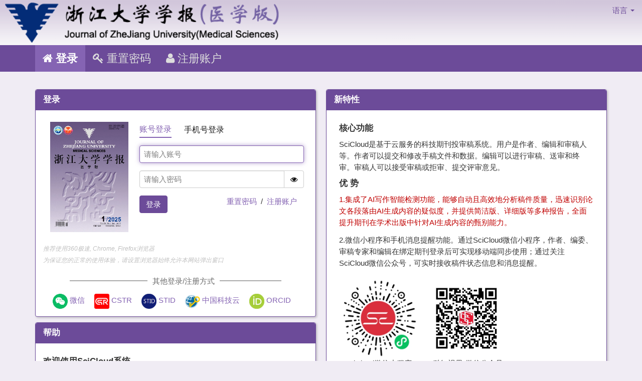

--- FILE ---
content_type: text/html;charset=UTF-8
request_url: https://www.scicloudcenter.com/JZJUMS/login/index
body_size: 7327
content:







<!DOCTYPE html>
<html lang="zh-CN">

<head>
  <meta charset="UTF-8" />
  <meta name="appVersion" content="v3.0 build 20260108134412" />
  






<!--  -->
<meta name="viewport" content="width=device-width, initial-scale=1, maximum-scale=3" />
<!-- CSRF meta -->

<!-- 关闭Chrome浏览器下翻译插件 -->
<meta name="google" content="notranslate" />
<!-- 360 浏览器就会在读取到这个标签后，立即切换对应的极速内核 -->
<meta name="renderer" content="webkit" />
<!-- 如果安装了 Google Chrome Frame，则使用 GCF 来渲染页面，如果没有安装 GCF，则使用最高版本的 IE 内核进行渲染 -->
<meta http-equiv="X-UA-Compatible" content="IE=edge" />
<!-- 忽略页面中的数字电话和email识别 -->
<meta name="format-detection" content="telphone=no, email=no"/>
<!-- <link rel="shortcut icon" type="image/x-icon" href="/favicon.ico" /> -->
<link rel="stylesheet" type="text/css" href="/JZJUMS/static/libs/zui/css/zui.css" />
<link rel="stylesheet" type="text/css" href="/JZJUMS/static/libs/zui/css/zui-theme-JZJUMS.css" />
<link rel="stylesheet" type="text/css" href="/JZJUMS/static/css/banner/banner-common.css" />
<link rel="stylesheet" type="text/css" href="/JZJUMS/static/css/banner/banner-JZJUMS.css" />
<script type="text/javascript" src="/JZJUMS/jslang/message.js"></script>
<script type="text/javascript">
var ctx = '/JZJUMS';
var maxUploadSize = 209715200;
</script>
  <title>
    SciCloud
  </title>
  <link rel="stylesheet" type="text/css" href="/JZJUMS/static/libs/zui/lib/bootbox/bootbox.min.css">
  <link rel="stylesheet" type="text/css" href="/JZJUMS/static/css/common/common.css" />
  <link rel="stylesheet" type="text/css" href="/JZJUMS/static/css/user/login.css" />
  <script type="text/javascript" src="/JZJUMS/static/libs/zui/lib/jquery/jquery.js"></script>
  <script type="text/javascript" src="/JZJUMS/static/js/user/judgeIE.js"></script>
  <script type="text/javascript" src="/JZJUMS/static/libs/zui/js/zui.min.js"></script>
  <script type="text/javascript" src="/JZJUMS/static/libs/zui/lib/bootbox/bootbox.min.js"></script>
  <script type="text/javascript" src="/JZJUMS/static/js/common.js"></script>
  <script type="text/javascript" src="/JZJUMS/static/js/popup/popup.js"></script>
  <script type="text/javascript" src="/JZJUMS/static/js/user/login.js"></script>
</head>

<body onkeydown="keyLogin(event);">
  
  







<style type="text/css">

</style>
<div class="container-fluid global-header">
	<div class="row">
		<div class="col-sm-7">
			
				<img class="global-header-logo" src="/JZJUMS/fileNotLogin/view/1318808131974860800"/>
			
		</div>
		<div class="col-sm-5 global-header-right">
			<!-- 一般导航项目 -->
			<ul class="nav navbar-nav navbar-right">
				
				
                
				<li class="dropdown">
					<a href="javascript:void(0);" class="dropdown-toggle" data-toggle="dropdown">
						<span>语言</span>
						<b class="caret"></b>
					</a>
					<ul class="dropdown-menu" role="menu">
						<li>
							<a href="javascript:changeLanguage('zh_cn')">简体中文</a>
						</li>
						<li>
							<a href="javascript:changeLanguage('en')">英语</a>
						</li>
					</ul>
				</li>
                
				
				
				
			</ul>
		</div>
	</div>
	<input type="hidden" id='versionError' value="" />
</div>
<!-- 等待处理弹层对话框HTML -->
<div class="modal fade" id="waitingModal">
  <div class="modal-dialog waiting-modal">
      <i class="icon icon-spin icon-spinner-snake"></i> 处理中, 请耐心等待...
  </div>
</div>
<input type="hidden" id="hintBindWX" value=""/>

    <div class="modal fade" id="hintBindWxModal">
      <div class="modal-dialog">
        <div class="modal-content">
          <div class="modal-header">
            <button type="button" class="close" data-dismiss="modal">
              <span aria-hidden="true">×</span>
              <span class="sr-only">关闭</span>
            </button>
            <h3 class="modal-title">绑定微信</h3>
          </div>
          <div class="modal-body">
            <p>您可以在右上角用户菜单中绑定微信，即可通过微信登录SciCloud</p>
            <p><input type="checkbox"/>不再提醒</p>
          </div>
          
        </div>
      </div>
    </div>

  
    
  





















<div class="navbar-inverse main-menu">
    <div class="container">
        <ul class="nav navbar-nav">
            
                <li name="menu_login" >
                    <a href="/JZJUMS/login/index" class="main-menu-tab">
                        <i class="icon icon-home"></i>
                       登录</a>
                </li>
            
            
                <li name="menu_reset_password" >
                    <a href="/JZJUMS/resetPassword/index" class="main-menu-tab">
                        <i class="icon icon-key"></i>
                        重置密码</a>
                </li>
            
            
                <li name="menu_create_account" >
                    <a href="/JZJUMS/createUser/index" class="main-menu-tab">
                        <i class="icon icon-user"></i>
                        注册账户</a>
                </li>
            
            
            
            
            
            
            
        </ul>
    </div>
    <input type="hidden" name="activieName" value="menu_login">
    <input type="hidden" name="roleId" value="">
    <input type="hidden" id="adminRoleId" value="4yPHt-rnmw7dn923C6kjBQ">
    <input type="hidden" id="platAdminRoleId" value="rfFNCrk-ehEl-QmbmcNnYg">
    <input type="hidden" id="adminMenuId" value="menu_admin">
    <input type="hidden" id="platAdminMenuId" value="">
</div>
<script type="text/javascript">
    $(function () {
        var activieName = $(":hidden[name='activieName']").attr('value');
        var activieSubName = $(":hidden[name='roleId']").attr('value');
        $tabs = $('.main-menu li');
        $tabs.each(function (index, el) {
            var name = $(this).attr('name');
            $(this).removeClass('active');
            if(activieSubName == $("#adminRoleId").val()){
                if($("#adminMenuId").val() == name){
                    $(this).addClass('active');
                }
            }else if(activieSubName == $("#platAdminRoleId").val()){
                if($("#platAdminMenuId").val() == name){
                    $(this).addClass('active');
                }
            }else{
                if (name == activieName) {
                    $(this).addClass('active');
                }
            }
        });
        $tabs.find(".dropdown-menu li").each(function () {
            $(this).removeClass("active");
            if ($(this).attr("name") == activieSubName) {
                $(this).addClass("active");
                return false;
            }
        });
    });
</script>

  <br />
  <div class="container main-style">
    
    <div class="row main-div">
      <div class="col-md-6">
        <div class="panel panel-primary">
          <div class="panel-heading">
            <h4 class="panel-title panel-header-link">登录</h4>
          </div>
          <div class="panel-body">
            <form id="loginForm" class="accountLogin" action="/JZJUMS/webAuth" method="post">
              
              <table class="table table-borderless">
                <tbody>
                  <tr>
                    <td rowspan="1" width="35%" class="text-center">
                      
                        
                          <img class="logo" src="/JZJUMS/fileNotLogin/view/1896809698368446464">
                        
                          
                      
                    </td>
                    <td>
                      
                      <div class="form-group">
                      	<div class="tabs-nav">
                      	  <div class="tabs-item active">
                      	    <div class="tabs-item-text">账号登录</div>
                      	  </div>
                      	  <div class="tabs-item" id="smsLogin">
                      	    <div class="tabs-item-text">手机号登录</div>
                      	  </div>
                      	</div>
                      </div>
                      <div>
                        
                      </div>
                      <div class="form-group">
                        <input type="text" class="form-control" name="name" value="" placeholder='请输入账号' />
                        <div id="errorNameDiv"></div>
                      </div>
                      <div class="form-group">
                        <div class="input-group">
                          <input type="password" class="form-control" name="password" value="" autocomplete="off" placeholder='请输入密码'/>
                          <span class="input-group-btn">
                              <button class="btn btn-default" type="button" id="eye">
                                <i class="icon icon-eye-open"></i>
                              </button>
                            </span>
                        </div>
                        <div id="errorPasswordDiv"></div>
                      </div>
                      
                      <div class="row">
                        <div class="col-sm-6">
                          <button type="button" class="btn btn-primary" onclick="login();" id="btn_login">登录</button>
                        </div>
                        
                        <div class="col-sm-6">
                          <p>
                            <a href="/JZJUMS/resetPassword/index">重置密码</a>
                            <span>&nbsp;/&nbsp;</span>
                            
                              
                              
                                  <a href="/JZJUMS/createUser/index">注册账户</a>
                              
                            
                            
                          </p>
                        </div>
                        
                      </div>
                      
                      
                    </td>
                  </tr>
                </tbody>
              </table>
              <input type="hidden" name="locale" value="zh-CN" />
            <div>
</div></form>
            <form method="post" action="/JZJUMS/webAuth" modelAttribute="loginForm"  class="smsLogin" id="smsLoginForm" style="display:none;">
              
              <table class="table table-borderless">
                <tbody>
                  <tr>
                    <td rowspan="1" width="35%" class="text-center">
                      
                        
                          <img class="logo" src="/JZJUMS/fileNotLogin/view/1896809698368446464">
                        
                          
                      
                    </td>
                    <td>
                      <div class="form-group">
                        <div class="tabs-nav">
                      	  <div class="tabs-item" id="accountLogin">
                      	    <div class="tabs-item-text">账号登录</div>
                      	  </div>
                      	  <div class="tabs-item active">
                      	    <div class="tabs-item-text">手机号登录</div>
                      	  </div>
                      	</div>
                      </div>
                      <div>
                        
                      </div>
                      <div class="form-group">
                        <input type="text" class="form-control" name="name" value="" placeholder='请输入手机号'/>
                      </div>
                      
                      <div class="form-group">
                      	<div class="col-sm-6" style="padding-left:0;">
                      	  <input type="text" class="form-control" name="imgCode" value="" autocomplete="off" placeholder='请输入图形验证码'/>
                      	</div>
                      	<div class="col-sm-6">
                      	  <img src="/JZJUMS/login/captcha" alt="captcha" onclick="this.src='/JZJUMS/login/captcha?' + new Date().getTime();" id = "captcha">
                      	</div>
                      	<div style="clear:both;"></div>
                      </div>
                      <div class="form-group">
                        <div class="input-group">
                          <input type="text" class="form-control" name="password" value="" autocomplete="off" placeholder='请输入验证码'/>
                          <span class="input-group-btn">
                              <button class="btn btn-default" type="button" id="sendSmscode">
                               获取验证码
                              </button>
                            </span>
                        </div>
                      </div>
                      <div class="row">
                        <div class="col-sm-6">
                          <button type="button" class="btn btn-primary" id="smsLoginSubmit">登录</button>
                        </div>
                        
                        <div class="col-sm-6">
                          <p>
                            <a href="/JZJUMS/resetPassword/index">重置密码</a>
                            <span>&nbsp;/&nbsp;</span>
                            
			                  
			                  
			                  	<a href="/JZJUMS/createUser/index">注册账户</a>
			                  
			                
                            
                          </p>
                        </div>
                        
                      </div>
                      
                    </td>
                  </tr>
                </tbody>
              </table>
              <input type="hidden" name="locale" value="zh-CN" />
              <input type="hidden" name="authType" value="sms_login"/>
            </form>
            <span class="browserHint">推荐使用360极速, Chrome, Firefox浏览器<br>为保证您的正常的使用体验，请设置浏览器始终允许本网站弹出窗口</span>
            
              <div class="row">
                <div class="col-sm-12">
                  <div class="morewayDiv">
                    <span class="morewaySpan">其他登录/注册方式</span>
                  </div>
                </div>
              </div>
              <div class="row">
                <div class="col-sm-12">
                  <div class="text-center">
                    
                      <a class="third" href="/JZJUMS/third/render/wechat_open"><img class="third-logo" src="/JZJUMS/static/image/auth/icon-weixin.png" /> 微信</a>
                    
                    
                      <a class="third" href="/JZJUMS/third/render/cstr"><img class="third-logo" src="/JZJUMS/static/image/auth/icon-cstr.png" /> CSTR</a>
                    
                    
                      <a class="third" href="https://stid.cast.org.cn/stid/signup?business_id=337126c9-c3a1-405d-9a96-87549a60e850&redirect_uri=https://www.scicloudcenter.com/JZJUMS/third/bindStid"><img class="third-logo" src="/JZJUMS/static/image/auth/icon-stid.png" /> STID</a>
                    
                    
                      <a class="third" href="/JZJUMS/third/render/umt"><img class="third-logo" src="/JZJUMS/static/image/auth/icon-umt.png" /> 中国科技云</a>
                    
                    <a class="third" href="#" onclick="showOrcidOAuth('https://orcid.org/oauth/authorize?response_type=code&scope=/authenticate&client_id=APP-YEO91U7I6JOO3X7R&redirect_uri=https://www.scicloudcenter.com/JZJUMS/orcid/authorize')"><img class="third-logo" src="/JZJUMS/static/image/user/orcid_small_icon.gif" /> ORCID</a>
                    <form action="/JZJUMS/third/bindOrcid" method="post" style="display: none;">
                      <input type="hidden" id="orcid" name="orcid">
                      <input type="hidden" id="orcidName" name="orcidName">
                      <button type="submit" class="btn btn-primary" name="saveBtn">
                        完成&nbsp;<i class="icon icon-chevron-right"></i>
                      </button>
                    </form>
                  </div>
                </div>
              </div>
              
          </div>
        </div>
        <div class="panel panel-primary">
          <div class="panel-heading">
            <h4 class="panel-title panel-header-link">帮助</h4>
          </div>
          <div class="panel-body">
            <h4>
                欢迎使用SciCloud系统
              </h4>
            <p>
              您需要使用账号和密码进行登录.<br>
              如果不确定是否曾经注册过账号, 或者已经遗忘了密码, 请点击
              <a href="/JZJUMS/resetPassword/index">重置密码</a>
            </p>
            <p>
              需要更多的帮助, 请点击下面的链接<br>
              <div class="col-md-3">
              <a href="javascript:void(0)" onclick="showHelp();">操作指南 <i class="icon icon-external-link"></i></a><br>
              <a href="http://www.zjujournals.com/med/CN/1008-9292/home.shtml" target="_blank" rel="noopener noreferrer">
              
                  
                  
                      期刊主页 
                  
              
               <i class="icon icon-external-link"></i></a><br>
              <a href="javascript:void(0)" onclick="showInstructions();">投稿须知 <i class="icon icon-external-link"></i></a><br>
              <a href="javascript:void(0)" onclick="showDownload();">
              
                  
                  
                      相关下载 
                  
              
                  <i class="icon icon-external-link"></i></a><br>
              </div>
              <div class="col-md-9">
              <img alt="微信搜索SciEngine平台客户服务"  src="/scicloud_wxsearch.jpg">
              </div>
            </p>
          </div>
        </div>
      </div>
      <div class="col-md-6">
        <div class="panel panel-primary">
          <div class="panel-heading">
            <h4 class="panel-title panel-header-link">新特性</h4>
          </div>
          <div class="panel-body">
            <style type="text/css">
    .newFeatures h3 {
        margin-top: 0px;
    }
    .newFeatures .card {
        margin-bottom: 5px;
    }
</style>
<div class="container newFeatures">
    <h4 class="">核心功能</h4>
    <p>
       SciCloud是基于云服务的科技期刊投审稿系统。用户是作者、编辑和审稿人等。作者可以提交和修改手稿文件和数据。编辑可以进行审稿、送审和终审。审稿人可以接受审稿或拒审、提交评审意见。
    </p>


    <h4 class="">优     势</h4>
       <p>
<span style="color:#C00000;">1.集成了AI写作智能检测功能，能够自动且高效地分析稿件质量，迅速识别论文各段落由AI生成内容的疑似度，并提供简洁版、详细版等多种报告，全面提升期刊在学术出版中针对AI生成内容的甄别能力。    </span></p>
    <p>
         2.微信小程序和手机消息提醒功能。通过SciCloud微信小程序，作者、编委、审稿专家和编辑在绑定期刊登录后可实现移动端同步使用；通过关注SciCloud微信公众号，可实时接收稿件状态信息和消息提醒。
    </p>
    <div class="cards cards-borderless">
        <div class="col-md-4">
            <span class="card">
                <img src="https://www.scicloudcenter.com/scicloud_qrcode_micro.jpg" alt="SciCloud微信小程序">
                <div class="card-content text-center">SciCloud微信小程序</div>
            </span>
        </div>
        <div class="col-md-4">
            <span class="card">
                <img src="https://www.scicloudcenter.com/scicloud_qrcode_official.jpg" alt="科知视界微信公众号">
                <div class="card-content text-center">“科知视界”微信公众号</div>
            </span>
        </div>
    </div>
   <p>3.作者可在中科语言润色平台<a href="https://www.scicloudcenter.com/ZKBJ" target="_blank"><i>https://www.scicloudcenter.com/ZKBJ</i></a> 实现专业的英语语言润色，中科语言润色平台依托科学出版社广泛的学者资源及丰富的学科资源，结合专业的出版经验，组建了一支覆盖地球与环境科学、生命科学、数理化基础学科的专业英语语言润色队伍，为学术论文提供专业的英文摘要、全文润色及翻译服务。
</p>
<div class="cards cards-borderless">
        <div class="col-md-4"></div>
        <div class="col-md-4">
            <span class="card">
                <img src="https://www.scicloudcenter.com/zkbj2.jpg" alt="中科语言润色平台">
                <div class="card-content text-center">中科语言润色平台</div>
            </span>
        </div>
    </div>
    <p>
         4.对学术内容进行自动查重检测集成了CrossCheck 和“CNKI学术不端文献检测工具”，帮助期刊编辑一站式完成中英文学术内容检测。记录投稿人IP地址，进行系统内一稿多投检测，检查机构代投稿，集成cRedit作者贡献角色分类，明确作者贡献。同时支持FigCheck图片查重系统对图片进行查重检测。
    </p>
    <p>
        5.自动推荐审稿人功能。集成CSCD等数据库，通过关联论文主题和学科语义，能够更精准快速地帮助编辑匹配到适合的审稿专家。
    </p>
    <p>6.费用支付功能模块。通过该功能期刊<span style="color:#C00000;">可实现作者在线缴纳审稿费、评审费、稿件处理费、稿酬等费用，支持微信、支付宝、PayPal等，自动对接发票系统，能够实现在线开具发票，系统实现了从投稿、审稿，到在线缴费、在线开取发票的一体化流程。</span></p>
    <p>
         7.一键转稿的实现。<span style="color:#C00000;">一键转发稿件至SciCloud平台下其他协议期刊</span>。经作者同意后，协议期刊可参考原期刊对稿件的评审意见，进行接收或送审。
    </p>
    <p>  8.可从ArXiv、SciPrePrint和<span style="color:#C00000;">ChinaXiv</span>等预印本平台获取投稿，与<span style="color:#C00000;">ScienceDB</span>论文关联数据平台一站式提交数据，通过配置主编、执行主编、助理编辑和管理员的角色执行权限管理，与ORCID平台对接，作者和合作者可自动显示ORCID账号。</p>
    <p>
      9.详细的固定报表和可视化的自定义报表工具，如按国家或地区统计来稿，<span style="color:#C00000;">同时支持导出稿签报表，审稿意见单、稿费统计表，送审稿件收费结算表，AI查重统计表等报表，</span>满足编辑对稿件的分析需求。
    </p>
    <p>如您在使用SciCloud平台中遇到问题，请联系平台管理员或者扫码“SciEngine平台客户服务”微信公众号，我们将第一时间跟您取得联系进行反馈。</p>
    <div class="cards cards-borderless">
        <div class="col-md-4">
            <span class="card">
                <img src="https://www.scicloudcenter.com/scicloud_qrcode_official.jpg" alt="SciEngine平台客户服务微信公众号">
                <div class="card-content text-center">“科知视界”微信公众号</div>
            </span>
        </div>
    </div>
    <p>信箱：jinheying@mail.sciencep.com</p>
        (发布日期：2024年8月8日)
    
</div>
          </div>
        </div>
      </div>  
    </div>
  </div>
  <input type="hidden" id="loginType" name ="loginType" value=""/>
  





<footer class="global-footer">
  <div class="container">
    <div class="col-sm-offset-1 col-sm-8">
      <div class="footer-left">
        
        <p class="left-content">
          版权所有 © 中国科技出版传媒股份有限公司
        </p>
        <p class="left-content">
          北京市 东城区 东黄城根北街16号&nbsp;邮编: 100717
        </p>
        <p class="left-content">
          <a class="icp" href="http://www.miibeian.gov.cn" target="_blank" rel="noopener noreferrer">
            京ICP备14028887号-22
          </a>
        </p>
      </div>
    </div>
    <div class=" col-sm-3">
      <img class="global-footer-logo" src="/JZJUMS/files/footer-scicloud.png" onclick="openWindow('https://www.scicloudcenter.com');"/>
    </div>
  </div>
</footer>

</body>

</html>


--- FILE ---
content_type: text/html;charset=UTF-8
request_url: https://www.scicloudcenter.com/JZJUMS/jslang/message.js
body_size: 4245
content:



var msg = {};
msg['system.name'] = 'SciCloud';
<!-- 请先选择一名人员 -->
msg['jsLang.pleaseChooseFile'] = '请先选择一个文件';
<!-- 请先选择一名人员 -->
msg['jsLang.pleaseChoosePerson'] = '请先选择一名人员';
<!-- 请先选择一项操作 -->
msg['jsLang.pleaseChooseOperation'] = '必选项';
<!-- 请选择附件类型 -->
msg['jsLang.pleaseSelectType'] = '请选择附件类型';
<!-- 确认提交? -->
msg['jsLang.confirmSubmit'] = '确认提交?';
<!-- 确认禁用? -->
msg['jsLang.confirmForbid'] = '确认禁用该账号?';
<!-- 确认启用? -->
msg['jsLang.confirmActive'] = '确认恢复该账号?';
<!-- 确认提交? -->
msg['jsLang.confirmSubmit'] = '确认提交?';
<!-- 确认删除? -->
msg['jsLang.confirmDelete'] = '确认删除?';
<!-- 添加 -->
msg['jsLang.add'] = '添加';
<!-- 更新失败 -->
msg['jsLang.updateFailed'] = '更新失败';
<!-- 未上传文件 -->
msg['jsLang.unUploadFile'] = '未上传文件';
<!-- 显示角色列表 -->
msg['jsLang.showRoleList'] = '显示角色列表';
<!-- 隐藏角色列表 -->
msg['jsLang.hideRoleList'] = '隐藏角色列表';
<!-- 确认要永久删除这个稿件吗？ -->
msg['jsLang.confirmDeleteDraft'] = '确认要永久删除这个稿件吗？';
<!-- 删除稿件？ -->
msg['jsLang.confirmDeleteDraftTitle'] = '删除稿件？';
<!-- 确认要删除这封邮件吗？ -->
msg['jsLang.confirmDeleteMail'] = '确认要删除这封邮件吗？';
<!-- 删除邮件？ -->
msg['jsLang.confirmDeleteMailTitle'] = '删除邮件？';
<!-- 确认要删除列表中的全部邮件吗？ -->
msg['jsLang.confirmDeleteAllMail'] = '确认要删除列表中的全部邮件吗？';
<!-- 确认要删除这个作者信息？ -->
msg['jsLang.confirmDeleteAuthor'] = '确认要删除这个作者信息？';
<!-- 确认要删除这个审稿人信息？ -->
msg['jsLang.confirmDeleteReviewer'] = '确认要删除这个审稿人信息？';
<!-- 确认要删除这个编辑信息？ -->
msg['jsLang.confirmDeleteEditor'] = '确认要删除这个编辑信息？';
<!-- 确认要删除这个文件？ -->
msg['jsLang.confirmDeleteFile'] = '确认要删除这个文件？';
<!-- 确定要提交这个稿件吗？ -->
msg['jsLang.confirmSubmitDoc'] = '确定要提交这个稿件吗？';
<!-- 请输入申诉理由！ -->
msg['jsLang.pleaseEnterComplaint'] = '请输入申诉理由！';
<!-- 未上传稿件相关文件！ -->
msg['jsLang.noSubmittedManuscript'] = '未上传稿件相关文件！';
<!-- 您准备好提交此评论吗？ -->
msg['jsLang.reviewerSubmitConfirm'] = '您准备好提交此评论吗？';
<!-- 提交审查 -->
msg['jsLang.reviewerSubmit'] = '提交意见';
<!-- 提交审稿意见失败 -->
msg['jsLang.reviewerSubmitError'] = '提交失败, 请务必输入全部的必填项.';
<!-- 您选择的是 -->
msg['jsLang.selectConfirm'] = '您选择的是';
<!-- 请确认 -->
msg['jsLang.pleaseConfirm'] = '请确认';
<!-- 。请确认您的选择。 -->
msg['jsLang.pleaseConfirmSelect'] = '.请确认您的选择.';
<!-- 合并成功！ -->
msg['jsLang.mergeSuccess'] = '合并成功！';
<!-- 关闭 -->
msg['jsLang.close'] = '关闭';
<!-- 否 -->
msg['jsLang.no'] = '否';
<!-- 是 -->
msg['jsLang.yes'] = '是';
<!-- 拒绝 -->
msg['jsLang.refuse'] = '谢绝';
<!-- 不可用 -->
msg['jsLang.unavailable'] = '网络不可用';
<!-- 不可用 -->
msg['jsLang.unavailableRev'] = '暂不方便';
<!-- 确定 -->
msg['jsLang.confirm'] = '确定';
<!-- 取消 -->
msg['jsLang.cancel'] = '取消';
<!-- 删除 -->
msg['jsLang.delete'] = '删除';
<!-- 显示全部列表 -->
msg['jsLang.showFullList'] = '显示全部列表';
<!-- 隐藏全部列表 -->
msg['jsLang.hideFullList'] = '隐藏全部列表';
<!-- 异常！ -->
msg['jsLang.ajaxError'] = '异常！';
<!-- 发送邮件失败！ -->
msg['jsLang.sendMailFail'] = '发送邮件失败！';
<!-- 确认创建这个用户? -->
msg['jsLang.userAdd'] = '确认创建这个用户?';
<!-- 确认更新用户信息? -->
msg['jsLang.userEdit'] = '确认更新用户信息?';
<!-- 请选择要修改的数据 -->
msg['jsLang.chooseModify'] = '请选择要修改的数据';
<!-- 请选择要删除的数据 -->
msg['jsLang.chooseDelete'] = '请选择要删除的数据';
<!-- 确认保存预分配角色？ -->
msg['jsLang.updateDefaultRole'] = '确认保存预分配角色？';
<!-- 操作失败，请尝试刷新当前画面 -->
msg['jsLang.processingFailedConfirm'] = '处理失败, 请尝试刷新当前页面';
<!-- 警告 -->
msg['jsLang.warning'] = '警告';
<!-- 群发邮件正在进行中！ 请稍后到群发邮件历史页面查看群发结果！ -->
msg['jsLang.broadcastMail'] = '群发邮件正在进行中！ 请稍后到群发邮件历史页面查看群发结果！';
<!-- 请至少选择一条记录！ -->
msg['jsLang.atLeastChoose'] = '请至少选择一条记录！';
<!-- 请至少选择一条记录！ -->
msg['jsLang.broadcastMailFailed'] = '群发邮件失败!';
<!-- 代理失败 -->
msg['jsLang.proxy.enter.failed'] = '启动代理失败';
msg['jsLang.proxy.exit.failed'] = '退出代理失败';
<!-- 用户登录画面 -->
msg['jsLang.login.name.require'] = '必须输入用户名';
msg['jsLang.login.password.require'] = '必须输入密码';
msg['jsLang.login.completeInfoTips'] = '请修改账号信息，完善个人信息与单位信息，信息不全会影响后续审稿流程。';
msg['jsLang.login.bindWXTips'] = '您可以在右上角用户菜单中绑定微信，即可通过微信登录SciCloud';
msg['jsLang.addAuthor.exist'] = '列表中已存在以该邮箱注册的作者';
msg['jsLang.rejectMission'] = '确认拒绝？';
<!-- 手动执行批处理 -->
msg['jsLang.submited'] = '已提交';
<!-- 不允许添加同一人 -->
msg['jsLang.addSamePerson'] = '不允许添加同一人!';
<!-- 请选择一名系统内部人员 -->
msg['jsLang.selectPersonFromSelect'] = '请选择一名系统内部人员';
<!-- 请选择一名系统内部人员 -->
msg['jsLang.inputVaildWork'] = '请输入有效关键字';

msg['msg.mailTemplate.choose'] = '请选择一个邮件模板.';
msg['msg.mailTemplate.delete'] = '确定要删除模板吗?';
msg['msg.mailTemplate.deleteFile'] = '确定要删除这个附件吗?';
msg['msg.mailTemplate.confirm'] = '确定';
msg['msg.mailTemplate.cancel'] = '取消';
msg['msg.mailTemplate.title'] = '提示';
msg['msg.mailTemplate.ajaxError'] = '异常!';
msg['msg.mailTemplate.deleteBtn'] = '删除';

msg['info.waiting'] = '处理中, 请耐心等待...';
msg['jsLang.chooseAdd'] = '请选择要添加的数据';
msg['jsLang.data.exist'] = '您添加的数据已存在,  请重新添加!';


<!-- 请求已提交,请稍后刷新画面查看结果 -->
msg['jsLang.waitingResult'] = '请求已提交,请稍后刷新画面查看结果';

<!-- 请完成所有必须项目 -->
msg['jsLang.userCreateWarning'] = '请完成当前页面的所有必填项';

<!-- 校验信息 -->
msg['com.neusoft.webapp.validation.Items.Max.message'] = '最多{0}项';
msg['com.neusoft.webapp.validation.fileDownLoad.fileNum.message'] = '下载稿件不能超过{0}个';
msg['com.neusoft.webapp.validation.filePrint.fileNum.message'] ='打印稿件不能超过{0}个'

<!-- 弹出窗口警告 -->
msg['jsLang.block.warning'] = '弹出窗口已被浏览器拦截, 请点击浏览器地址栏右侧的设置, 允许本网站弹出窗口';

msg['jsLang.uploadTypesetFile'] = '请先上传排版文件';

msg['jsLang.uploadProofFile'] = '请先上传一个校样文件';
msg['jsLang.uploadCopyrightFile'] = '请先上传著作权转让书';
<!-- 阅读更多 -->
msg['jsLang.readMore'] = '阅读更多...';
msg['jsLang.less'] = '收起';

<!-- 支付 -->
msg['jsLang.cancelOrder'] = '要取消订单吗？';
msg['jsLang.refundOrder'] = '要退款吗？';
msg['jsLang.completeOrder'] = '要结束收款吗？';
msg['jsLang.auditInvoice'] = '设置成已开票吗?';
<!-- 转稿 -->
msg['jsLang.confirm.transAccept'] = '同意转稿到本刊?';
msg['jsLang.confirm.transReject'] = '拒绝转稿到本刊?';

<!-- 发票 -->
msg['order.invoice.headerMust'] = '请填写纳税人名称';
msg['order.invoice.taxNumberMust'] = '请填写纳税人识别号';
msg['order.invoice.addressMust'] = '请填写地址';
msg['order.invoice.telMust'] = '请填写电话';
msg['order.invoice.mailMust'] = '请填写邮箱';
msg['order.invoice.mailAddressMust'] = '请填写发票邮寄地址';
msg['order.invoice.bankNameMust'] = '请填写开户行';
msg['order.invoice.bankAccountMust'] = '请填写账户';
msg['order.invoice.contentMust'] = '请填写货物或应税劳务名称';

<!-- 提取元数据 -->
msg['jsLang.metaparse.confirm'] = '将要抽取论文中的标题、摘要、关键词和参考文献信息，并自动填写稿单。自动填写不会覆盖已输入的内容。';
msg['jsLang.metaparse.success'] = '元数据抽取成功';
msg['jsLang.metaparse.failed'] = '元数据抽取失败';

<!-- 首次登录修改默认密码提示 -->
msg['jsLang.userAdd.forceChangePwd'] = '首次登录请修改默认密码';
msg['jsLang.userAdd.newCreatePwd'] = '默认密码：';
msg['jsLang.userAdd.newCreatePwd2'] = '首次登录请修改默认密码，如已修改则忽略该提示。';
msg['jsLang.userAdd.newCreatePwd3'] = '单独登录投稿系统需要使用上述用户名和密码，请注意设置';
msg['jsLang.userAdd.newCreateUser'] = '您的用户名是：';
<!-- 操作成功提示 -->
msg['jsLang.operateSuccess'] = '操作成功';

msg['jsLang.imageCheck.report'] = '报告：';
msg['jsLang.imageCheck.norepeat'] = '未检测到重复部分';
msg['jsLang.imageCheck.delete'] = '删除';

msg['jsLang.step2.speciality.comment'] = '请输入学科名';
msg['jsLang.step2.speciality.comment.en'] = '请输入学科英文名';
msg['jsLang.doc.step2.speciality'] = '学科名';
msg['jsLang.doc.step2.speciality.en'] = '学科英文名';

msg['jsLang.email.verify'] = '邮箱地址不能为空';

msg['jsLang.email.getCode'] = '获取验证码';

msg['jsLang.issueLimitRemind'] = '该期收录稿件数已经达到计划上限，是否还要分配？';

msg['jsLang.issueNotAssign'] = '请先到稿件详情中分配卷期后再录用该稿件';

<!-- 提交数据给SciDB -->
msg['jsLang.submitToSciDb.confirm'] = '是否在Science DB创建数据集？';
msg['jsLang.paperInvoice.confirm'] = '确定开增值税专用发票吗？';
msg['jsLang.paperInvoice.success'] = '已发送开专票邮件至编辑部，请等候处理';
msg['jsLang.paperInvoice.failed'] = '发送开专票邮件失败';
msg['jsLang.electronicInvoice.confirm'] = '确定要开电子普通发票吗？';
msg['jsLang.electronicInvoice.success'] = '开票成功，电子发票将会发送到填写的邮箱';
msg['jsLang.electronicInvoice.failed'] = '开票失败，请联系管理员';
msg['jsLang.invoiceRed.confirm'] = '确认要红冲发票吗？';
msg['jsLang.invoiceRed.success'] = '发票红冲成功';
msg['jsLang.invoiceRed.failed'] = '发票红冲失败，请联系管理员';
msg['jsLang.aiCheck.processing'] = 'AI检测中，请稍候查看';
msg['jsLang.finishOrder.confirm'] = '确定要结束订单，把订单改成已开票吗？';
msg['jsLang.finishOrder.success'] = '结束订单成功';
msg['jsLang.finishOrder.failed'] = '结束订单失败';
msg['jsLang.chooseOneLeast'] = '至少选择一篇稿件';
msg['jsLang.batchPrecheck.failed'] = '批量初筛失败';
msg['jsLang.batchReject.failed'] = '批量退稿失败';
msg['jsLang.batchAssign.failed'] = '批量分配失败';

msg['jsLang.updateFeeStatus'] = '确认设为已付款吗？';
msg['jsLang.updateAllFeeStatus'] = '确认将所有查询设为已付款吗？';
msg['jsLang.selectRecord'] = '请选择要更新的记录';

msg['jsLang.popupTips1'] = '邮件窗口已被浏览器拦截';
msg['jsLang.popupTips2'] = '为了后续能流畅使用';
msg['jsLang.popupTips3'] = '请在浏览器“设置”中，允许本网站弹出窗口。';
msg['jsLang.popupTips4'] = '如何允许弹出窗口?';
msg['jsLang.popupTips5'] = '本次的邮件，您可以手动点击“发送邮件”按钮来发送。';
msg['jsLang.popupTips6'] = '发送邮件';

msg['crosscheck.splitConfirm'] = '自动拆分后只保留文字、不保留图片及复杂格式的内容。若拆分后的稿件想保留图片等内容，建议手动拆分后单独上传。点击确定即自动拆分查重。';
msg['jsLang.pleaseChooseCrossCheckType'] = '请选择查重类型';
msg['proofs.confirmExportProof'] = '导出校样稿后，不可再次导出。确定使用此轮校样稿吗？';



--- FILE ---
content_type: text/css;charset=UTF-8
request_url: https://www.scicloudcenter.com/JZJUMS/static/libs/zui/css/zui-theme-JZJUMS.css
body_size: 5520
content:
/*!
 * ZUI: Theme - v1.8.0 - 2018-07-08
 * http://zui.sexy
 * GitHub: https://github.com/easysoft/zui.git 
 * Copyright (c) 2018 cnezsoft.com; Licensed MIT
 */

body {
  background-color: rgba(108, 75, 153, .1);
  }
a {
  color: #8564b3;
  }
a:hover,
a:focus {
  color: #604388;
  }
.btn {
  color: #000;
  background-color: #fff;
  border-color: #ccc;
  border-radius: 4px;
  }
.btn:hover,
.btn:focus,
.btn:active,
.btn.active,
.open .dropdown-toggle.btn {
  color: #000;
  background-color: #ebebeb;
  border-color: #adadad;
  -webkit-box-shadow: 0 2px 1px rgba(0, 0, 0, .1);
          box-shadow: 0 2px 1px rgba(0, 0, 0, .1);
  }
.btn:active,
.btn.active,
.open .dropdown-toggle.btn {
  background-color: #d9d9d9;
  background-image: none;
  border-color: #b3b3b3;
  -webkit-box-shadow: inset 0 4px 6px rgba(0, 0, 0, .15);
          box-shadow: inset 0 4px 6px rgba(0, 0, 0, .15);
  }
.btn.disabled,
.btn[disabled],
fieldset[disabled] .btn,
.btn.disabled:hover,
.btn[disabled]:hover,
fieldset[disabled] .btn:hover,
.btn.disabled:focus,
.btn[disabled]:focus,
fieldset[disabled] .btn:focus,
.btn.disabled:active,
.btn[disabled]:active,
fieldset[disabled] .btn:active,
.btn.disabled.active,
.btn[disabled].active,
fieldset[disabled] .btn.active {
  background-color: #fff;
  border-color: #ccc;
  }
.btn:hover,
.btn:focus,
.btn:active,
.btn.active,
.open .dropdown-toggle.btn {
  color: #000;
  background-color: #ebebeb;
  border-color: #adadad;
  -webkit-box-shadow: 0 2px 1px rgba(0, 0, 0, .1);
          box-shadow: 0 2px 1px rgba(0, 0, 0, .1);
  }
.btn:active,
.btn.active,
.open .dropdown-toggle.btn {
  background-color: #d9d9d9;
  background-image: none;
  border-color: #b3b3b3;
  -webkit-box-shadow: inset 0 4px 6px rgba(0, 0, 0, .15);
          box-shadow: inset 0 4px 6px rgba(0, 0, 0, .15);
  }
.btn.disabled,
.btn[disabled],
fieldset[disabled] .btn,
.btn.disabled:hover,
.btn[disabled]:hover,
fieldset[disabled] .btn:hover,
.btn.disabled:focus,
.btn[disabled]:focus,
fieldset[disabled] .btn:focus,
.btn.disabled:active,
.btn[disabled]:active,
fieldset[disabled] .btn:active,
.btn.disabled.active,
.btn[disabled].active,
fieldset[disabled] .btn.active {
  background-color: #fff;
  border-color: #ccc;
  }
.btn-primary {
  color: #fff;
  background-color: #6c4b99;
  border-color: #6a4996;
  }
.btn-primary:hover,
.btn-primary:focus,
.btn-primary:active,
.btn-primary.active,
.open .dropdown-toggle.btn-primary {
  color: #fff;
  background-color: #593e7e;
  border-color: #4d356d;
  -webkit-box-shadow: 0 2px 1px rgba(0, 0, 0, .1);
          box-shadow: 0 2px 1px rgba(0, 0, 0, .1);
  }
.btn-primary:active,
.btn-primary.active,
.open .dropdown-toggle.btn-primary {
  background-color: #483266;
  background-image: none;
  border-color: #513973;
  -webkit-box-shadow: inset 0 4px 6px rgba(0, 0, 0, .15);
          box-shadow: inset 0 4px 6px rgba(0, 0, 0, .15);
  }
.btn-primary.disabled,
.btn-primary[disabled],
fieldset[disabled] .btn-primary,
.btn-primary.disabled:hover,
.btn-primary[disabled]:hover,
fieldset[disabled] .btn-primary:hover,
.btn-primary.disabled:focus,
.btn-primary[disabled]:focus,
fieldset[disabled] .btn-primary:focus,
.btn-primary.disabled:active,
.btn-primary[disabled]:active,
fieldset[disabled] .btn-primary:active,
.btn-primary.disabled.active,
.btn-primary[disabled].active,
fieldset[disabled] .btn-primary.active {
  background-color: #6c4b99;
  border-color: #6a4996;
  }
.btn-primary:hover,
.btn-primary:focus,
.btn-primary:active,
.btn-primary.active,
.open .dropdown-toggle.btn-primary {
  color: #fff;
  background-color: #593e7e;
  border-color: #4d356d;
  -webkit-box-shadow: 0 2px 1px rgba(0, 0, 0, .1);
          box-shadow: 0 2px 1px rgba(0, 0, 0, .1);
  }
.btn-primary:active,
.btn-primary.active,
.open .dropdown-toggle.btn-primary {
  background-color: #483266;
  background-image: none;
  border-color: #513973;
  -webkit-box-shadow: inset 0 4px 6px rgba(0, 0, 0, .15);
          box-shadow: inset 0 4px 6px rgba(0, 0, 0, .15);
  }
.btn-primary.disabled,
.btn-primary[disabled],
fieldset[disabled] .btn-primary,
.btn-primary.disabled:hover,
.btn-primary[disabled]:hover,
fieldset[disabled] .btn-primary:hover,
.btn-primary.disabled:focus,
.btn-primary[disabled]:focus,
fieldset[disabled] .btn-primary:focus,
.btn-primary.disabled:active,
.btn-primary[disabled]:active,
fieldset[disabled] .btn-primary:active,
.btn-primary.disabled.active,
.btn-primary[disabled].active,
fieldset[disabled] .btn-primary.active {
  background-color: #6c4b99;
  border-color: #6a4996;
  }
.btn-warning {
  color: #fff;
  background-color: #f0ad4e;
  border-color: #f0ab49;
  }
.btn-warning:hover,
.btn-warning:focus,
.btn-warning:active,
.btn-warning.active,
.open .dropdown-toggle.btn-warning {
  color: #fff;
  background-color: #ed9c28;
  border-color: #e89014;
  -webkit-box-shadow: 0 2px 1px rgba(0, 0, 0, .1);
          box-shadow: 0 2px 1px rgba(0, 0, 0, .1);
  }
.btn-warning:active,
.btn-warning.active,
.open .dropdown-toggle.btn-warning {
  background-color: #df8a13;
  background-image: none;
  border-color: #ec951a;
  -webkit-box-shadow: inset 0 4px 6px rgba(0, 0, 0, .15);
          box-shadow: inset 0 4px 6px rgba(0, 0, 0, .15);
  }
.btn-warning.disabled,
.btn-warning[disabled],
fieldset[disabled] .btn-warning,
.btn-warning.disabled:hover,
.btn-warning[disabled]:hover,
fieldset[disabled] .btn-warning:hover,
.btn-warning.disabled:focus,
.btn-warning[disabled]:focus,
fieldset[disabled] .btn-warning:focus,
.btn-warning.disabled:active,
.btn-warning[disabled]:active,
fieldset[disabled] .btn-warning:active,
.btn-warning.disabled.active,
.btn-warning[disabled].active,
fieldset[disabled] .btn-warning.active {
  background-color: #f0ad4e;
  border-color: #f0ab49;
  }
.btn-warning:hover,
.btn-warning:focus,
.btn-warning:active,
.btn-warning.active,
.open .dropdown-toggle.btn-warning {
  color: #fff;
  background-color: #ed9c28;
  border-color: #e89014;
  -webkit-box-shadow: 0 2px 1px rgba(0, 0, 0, .1);
          box-shadow: 0 2px 1px rgba(0, 0, 0, .1);
  }
.btn-warning:active,
.btn-warning.active,
.open .dropdown-toggle.btn-warning {
  background-color: #df8a13;
  background-image: none;
  border-color: #ec951a;
  -webkit-box-shadow: inset 0 4px 6px rgba(0, 0, 0, .15);
          box-shadow: inset 0 4px 6px rgba(0, 0, 0, .15);
  }
.btn-warning.disabled,
.btn-warning[disabled],
fieldset[disabled] .btn-warning,
.btn-warning.disabled:hover,
.btn-warning[disabled]:hover,
fieldset[disabled] .btn-warning:hover,
.btn-warning.disabled:focus,
.btn-warning[disabled]:focus,
fieldset[disabled] .btn-warning:focus,
.btn-warning.disabled:active,
.btn-warning[disabled]:active,
fieldset[disabled] .btn-warning:active,
.btn-warning.disabled.active,
.btn-warning[disabled].active,
fieldset[disabled] .btn-warning.active {
  background-color: #f0ad4e;
  border-color: #f0ab49;
  }
.btn-danger {
  color: #fff;
  background-color: #d9534f;
  border-color: #d84f4b;
  }
.btn-danger:hover,
.btn-danger:focus,
.btn-danger:active,
.btn-danger.active,
.open .dropdown-toggle.btn-danger {
  color: #fff;
  background-color: #d2322d;
  border-color: #bd2d29;
  -webkit-box-shadow: 0 2px 1px rgba(0, 0, 0, .1);
          box-shadow: 0 2px 1px rgba(0, 0, 0, .1);
  }
.btn-danger:active,
.btn-danger.active,
.open .dropdown-toggle.btn-danger {
  background-color: #b52b27;
  background-image: none;
  border-color: #c52f2b;
  -webkit-box-shadow: inset 0 4px 6px rgba(0, 0, 0, .15);
          box-shadow: inset 0 4px 6px rgba(0, 0, 0, .15);
  }
.btn-danger.disabled,
.btn-danger[disabled],
fieldset[disabled] .btn-danger,
.btn-danger.disabled:hover,
.btn-danger[disabled]:hover,
fieldset[disabled] .btn-danger:hover,
.btn-danger.disabled:focus,
.btn-danger[disabled]:focus,
fieldset[disabled] .btn-danger:focus,
.btn-danger.disabled:active,
.btn-danger[disabled]:active,
fieldset[disabled] .btn-danger:active,
.btn-danger.disabled.active,
.btn-danger[disabled].active,
fieldset[disabled] .btn-danger.active {
  background-color: #d9534f;
  border-color: #d84f4b;
  }
.btn-danger:hover,
.btn-danger:focus,
.btn-danger:active,
.btn-danger.active,
.open .dropdown-toggle.btn-danger {
  color: #fff;
  background-color: #d2322d;
  border-color: #bd2d29;
  -webkit-box-shadow: 0 2px 1px rgba(0, 0, 0, .1);
          box-shadow: 0 2px 1px rgba(0, 0, 0, .1);
  }
.btn-danger:active,
.btn-danger.active,
.open .dropdown-toggle.btn-danger {
  background-color: #b52b27;
  background-image: none;
  border-color: #c52f2b;
  -webkit-box-shadow: inset 0 4px 6px rgba(0, 0, 0, .15);
          box-shadow: inset 0 4px 6px rgba(0, 0, 0, .15);
  }
.btn-danger.disabled,
.btn-danger[disabled],
fieldset[disabled] .btn-danger,
.btn-danger.disabled:hover,
.btn-danger[disabled]:hover,
fieldset[disabled] .btn-danger:hover,
.btn-danger.disabled:focus,
.btn-danger[disabled]:focus,
fieldset[disabled] .btn-danger:focus,
.btn-danger.disabled:active,
.btn-danger[disabled]:active,
fieldset[disabled] .btn-danger:active,
.btn-danger.disabled.active,
.btn-danger[disabled].active,
fieldset[disabled] .btn-danger.active {
  background-color: #d9534f;
  border-color: #d84f4b;
  }
.btn-success {
  color: #fff;
  background-color: #3ca442;
  border-color: #3ba040;
  }
.btn-success:hover,
.btn-success:focus,
.btn-success:active,
.btn-success.active,
.open .dropdown-toggle.btn-success {
  color: #fff;
  background-color: #318636;
  border-color: #2a732e;
  -webkit-box-shadow: 0 2px 1px rgba(0, 0, 0, .1);
          box-shadow: 0 2px 1px rgba(0, 0, 0, .1);
  }
.btn-success:active,
.btn-success.active,
.open .dropdown-toggle.btn-success {
  background-color: #286c2b;
  background-image: none;
  border-color: #2d7b31;
  -webkit-box-shadow: inset 0 4px 6px rgba(0, 0, 0, .15);
          box-shadow: inset 0 4px 6px rgba(0, 0, 0, .15);
  }
.btn-success.disabled,
.btn-success[disabled],
fieldset[disabled] .btn-success,
.btn-success.disabled:hover,
.btn-success[disabled]:hover,
fieldset[disabled] .btn-success:hover,
.btn-success.disabled:focus,
.btn-success[disabled]:focus,
fieldset[disabled] .btn-success:focus,
.btn-success.disabled:active,
.btn-success[disabled]:active,
fieldset[disabled] .btn-success:active,
.btn-success.disabled.active,
.btn-success[disabled].active,
fieldset[disabled] .btn-success.active {
  background-color: #3ca442;
  border-color: #3ba040;
  }
.btn-success:hover,
.btn-success:focus,
.btn-success:active,
.btn-success.active,
.open .dropdown-toggle.btn-success {
  color: #fff;
  background-color: #318636;
  border-color: #2a732e;
  -webkit-box-shadow: 0 2px 1px rgba(0, 0, 0, .1);
          box-shadow: 0 2px 1px rgba(0, 0, 0, .1);
  }
.btn-success:active,
.btn-success.active,
.open .dropdown-toggle.btn-success {
  background-color: #286c2b;
  background-image: none;
  border-color: #2d7b31;
  -webkit-box-shadow: inset 0 4px 6px rgba(0, 0, 0, .15);
          box-shadow: inset 0 4px 6px rgba(0, 0, 0, .15);
  }
.btn-success.disabled,
.btn-success[disabled],
fieldset[disabled] .btn-success,
.btn-success.disabled:hover,
.btn-success[disabled]:hover,
fieldset[disabled] .btn-success:hover,
.btn-success.disabled:focus,
.btn-success[disabled]:focus,
fieldset[disabled] .btn-success:focus,
.btn-success.disabled:active,
.btn-success[disabled]:active,
fieldset[disabled] .btn-success:active,
.btn-success.disabled.active,
.btn-success[disabled].active,
fieldset[disabled] .btn-success.active {
  background-color: #3ca442;
  border-color: #3ba040;
  }
.btn-info {
  color: #fff;
  background-color: #039be5;
  border-color: #0398e0;
  }
.btn-info:hover,
.btn-info:focus,
.btn-info:active,
.btn-info.active,
.open .dropdown-toggle.btn-info {
  color: #fff;
  background-color: #0280bd;
  border-color: #026fa4;
  -webkit-box-shadow: 0 2px 1px rgba(0, 0, 0, .1);
          box-shadow: 0 2px 1px rgba(0, 0, 0, .1);
  }
.btn-info:active,
.btn-info.active,
.open .dropdown-toggle.btn-info {
  background-color: #026899;
  background-image: none;
  border-color: #0276ae;
  -webkit-box-shadow: inset 0 4px 6px rgba(0, 0, 0, .15);
          box-shadow: inset 0 4px 6px rgba(0, 0, 0, .15);
  }
.btn-info.disabled,
.btn-info[disabled],
fieldset[disabled] .btn-info,
.btn-info.disabled:hover,
.btn-info[disabled]:hover,
fieldset[disabled] .btn-info:hover,
.btn-info.disabled:focus,
.btn-info[disabled]:focus,
fieldset[disabled] .btn-info:focus,
.btn-info.disabled:active,
.btn-info[disabled]:active,
fieldset[disabled] .btn-info:active,
.btn-info.disabled.active,
.btn-info[disabled].active,
fieldset[disabled] .btn-info.active {
  background-color: #039be5;
  border-color: #0398e0;
  }
.btn-info:hover,
.btn-info:focus,
.btn-info:active,
.btn-info.active,
.open .dropdown-toggle.btn-info {
  color: #fff;
  background-color: #0280bd;
  border-color: #026fa4;
  -webkit-box-shadow: 0 2px 1px rgba(0, 0, 0, .1);
          box-shadow: 0 2px 1px rgba(0, 0, 0, .1);
  }
.btn-info:active,
.btn-info.active,
.open .dropdown-toggle.btn-info {
  background-color: #026899;
  background-image: none;
  border-color: #0276ae;
  -webkit-box-shadow: inset 0 4px 6px rgba(0, 0, 0, .15);
          box-shadow: inset 0 4px 6px rgba(0, 0, 0, .15);
  }
.btn-info.disabled,
.btn-info[disabled],
fieldset[disabled] .btn-info,
.btn-info.disabled:hover,
.btn-info[disabled]:hover,
fieldset[disabled] .btn-info:hover,
.btn-info.disabled:focus,
.btn-info[disabled]:focus,
fieldset[disabled] .btn-info:focus,
.btn-info.disabled:active,
.btn-info[disabled]:active,
fieldset[disabled] .btn-info:active,
.btn-info.disabled.active,
.btn-info[disabled].active,
fieldset[disabled] .btn-info.active {
  background-color: #039be5;
  border-color: #0398e0;
  }
.btn-link {
  color: #8564b3;
  background-color: transparent;
  }
.btn-link,
.btn-link:active,
.btn-link[disabled],
fieldset[disabled] .btn-link,
.btn-link:hover,
.btn-link:focus {
  border-color: transparent;
  -webkit-box-shadow: none;
          box-shadow: none;
  }
.btn-link:hover,
.btn-link:focus {
  color: #604388;
  }
.btn-link[disabled]:hover,
fieldset[disabled] .btn-link:hover,
.btn-link[disabled]:focus,
fieldset[disabled] .btn-link:focus {
  color: #ddd;
  }
.popover,
.tooltip-inner {
  border-radius: 4px;
  }
.label {
  border-radius: 3px;
  }
.label-badge {
  border-radius: 12px;
  }
.label-dot {
  border-radius: 5px;
  }
.label-primary {
  background-color: #6c4b99;
  }
.label-primary[href]:hover,
.label-primary[href]:focus {
  color: #fff;
  background-color: #543a77;
  }
.label-primary.label-circle {
  color: #6c4b99;
  background: none;
  border: 1px solid #6c4b99;
  }
.label-primary[href]:hover,
.label-primary[href]:focus {
  background-color: #543a77;
  }
.label-success {
  background-color: #3ca442;
  }
.label-success[href]:hover,
.label-success[href]:focus {
  color: #fff;
  background-color: #2e7f33;
  }
.label-success.label-circle {
  color: #3ca442;
  background: none;
  border: 1px solid #3ca442;
  }
.label-success[href]:hover,
.label-success[href]:focus {
  background-color: #2e7f33;
  }
.label-info {
  background-color: #039be5;
  }
.label-info[href]:hover,
.label-info[href]:focus {
  color: #fff;
  background-color: #0279b3;
  }
.label-info.label-circle {
  color: #039be5;
  background: none;
  border: 1px solid #039be5;
  }
.label-info[href]:hover,
.label-info[href]:focus {
  background-color: #0279b3;
  }
.label-warning {
  background-color: #f0ad4e;
  }
.label-warning[href]:hover,
.label-warning[href]:focus {
  color: #fff;
  background-color: #ec971f;
  }
.label-warning.label-circle {
  color: #f0ad4e;
  background: none;
  border: 1px solid #f0ad4e;
  }
.label-warning[href]:hover,
.label-warning[href]:focus {
  background-color: #ec971f;
  }
.label-danger {
  background-color: #d9534f;
  }
.label-danger[href]:hover,
.label-danger[href]:focus {
  color: #fff;
  background-color: #c9302c;
  }
.label-danger.label-circle {
  color: #d9534f;
  background: none;
  border: 1px solid #d9534f;
  }
.label-danger[href]:hover,
.label-danger[href]:focus {
  background-color: #c9302c;
  }
.btn-primary .label-badge,
.btn-primary .label-dot {
  background-color: #a086c4;
  }
.text-primary {
  color: #6c4b99;
  }
.text-primary:hover {
  color: #543a77;
  }
.text-warning {
  color: #f0ad4e;
  }
.text-warning:hover {
  color: #ec971f;
  }
.text-danger {
  color: #d9534f;
  }
.text-danger:hover {
  color: #c9302c;
  }
.text-success {
  color: #3ca442;
  }
.text-success:hover {
  color: #2e7f33;
  }
.text-info {
  color: #039be5;
  }
.text-info:hover {
  color: #0279b3;
  }
.text-important {
  color: #bd7b46;
  }
.text-important:hover {
  color: #996337;
  }
.text-special {
  color: #8666b8;
  }
.text-special:hover {
  color: #6c4aa1;
  }
.text-muted a:hover,
.text-muted a:active {
  color: #8564b3;
  }
.text-link:hover,
.text-link:active {
  color: #8564b3;
  }
.bg-primary {
  background-color: #6c4b99;
  }
a.bg-primary:hover {
  background-color: #543a77;
  }
.hl-primary {
  background-color: #8564b3;
  }
a.hl-primary:hover {
  background-color: #6c4b99;
  }
.border-primary {
  border-color: #6c4b99;
  }
.form-control {
  border-radius: 4px;
  }
.form-control:focus,
.form-control.focus {
  border-color: #8564b3;
  outline: 0;
  -webkit-box-shadow: inset 0 1px 1px rgba(0, 0, 0, .075), 0 0 8px rgba(133, 100, 179, .6);
          box-shadow: inset 0 1px 1px rgba(0, 0, 0, .075), 0 0 8px rgba(133, 100, 179, .6);
  }
.form-control:focus {
  border-color: #8564b3;
  -webkit-box-shadow: inset 0 1px 1px rgba(0, 0, 0, .075), 0 0 8px rgba(133, 100, 179, .6);
          box-shadow: inset 0 1px 1px rgba(0, 0, 0, .075), 0 0 8px rgba(133, 100, 179, .6);
  }
.form-condensed .form-control,
.form-condensed .btn {
  border-radius: 4px;
  }
.switch > input:checked + label:before {
  background-color: #6c4b99;
  border-color: #6c4b99;
  }
.switch input:focus + label {
  color: #6c4b99;
  }
.switch input:focus + label:before {
  border-color: #6c4b99;
  }
.form-control:focus + .input-control-label-left {
  color: #543a77;
  }
.btn-group-vertical > .btn:not(:first-child):not(:last-child) {
  border-radius: 0;
  }
.btn-group-vertical > .btn:first-child:not(:last-child):not(.dropdown-toggle) {
  border-top-right-radius: 4px;
  border-bottom-right-radius: 0;
  border-bottom-left-radius: 0;
  }
.btn-group-vertical > .btn:last-child:not(:first-child) {
  border-top-left-radius: 0;
  border-top-right-radius: 0;
  border-bottom-left-radius: 4px;
  }
.btn-group-vertical > .btn-group:not(:first-child):not(:last-child) > .btn {
  border-radius: 0;
  }
.btn-group-vertical > .btn-group:first-child > .btn:last-child,
.btn-group-vertical > .btn-group:first-child > .dropdown-toggle {
  border-bottom-right-radius: 0;
  border-bottom-left-radius: 0;
  }
.btn-group-vertical > .btn-group:last-child > .btn:first-child {
  border-top-left-radius: 0;
  border-top-right-radius: 0;
  }
.input-group-addon {
  background-color: #f1f1f1;
  }
.input-group-addon:not(:first-child):not(:last-child),
.input-group-btn:not(:first-child):not(:last-child),
.input-group .form-control:not(:first-child):not(:last-child) {
  border-radius: 0;
  }
.input-group-addon {
  border-radius: 4px;
  }
.input-group-btn.fix-border > .btn {
  border-radius: 0;
  }
.input-group .form-control:first-child,
.input-group-addon:first-child,
.input-group-btn:first-child > .btn,
.input-group-btn:first-child > .btn-group > .btn,
.input-group-btn:first-child > .dropdown-toggle,
.input-group-btn:last-child > .btn:not(:last-child):not(.dropdown-toggle),
.input-group-btn:last-child > .btn-group:not(:last-child) > .btn {
  border-top-right-radius: 0;
  border-bottom-right-radius: 0;
  }
.input-group .form-control:last-child,
.input-group-addon:last-child,
.input-group-btn:last-child > .btn,
.input-group-btn:last-child > .btn-group > .btn,
.input-group-btn:last-child > .dropdown-toggle,
.input-group-btn:first-child > .btn:not(:first-child),
.input-group-btn:first-child > .btn-group:not(:first-child) > .btn {
  border-top-left-radius: 0;
  border-bottom-left-radius: 0;
  }
.list-group-item {
  background-color: #fff;
  border: 1px solid #ddd;
  }
.list-group-item:first-child {
  border-top-left-radius: 4px;
  border-top-right-radius: 4px;
  }
.list-group-item:last-child {
  margin-bottom: 0;
  border-bottom-right-radius: 4px;
  border-bottom-left-radius: 4px;
  }
a.list-group-item {
  color: #555;
  }
a.list-group-item .list-group-item-heading {
  color: #333;
  }
a.list-group-item:hover,
a.list-group-item:focus {
  color: #000;
  text-decoration: none;
  background-color: #8564b3;
  }
.list-group-item.active,
.list-group-item.active:hover,
.list-group-item.active:focus {
  color: #fff;
  background-color: #6c4b99;
  border-color: #6c4b99;
  }
.list-group-item.active .list-group-item-heading,
.list-group-item.active:hover .list-group-item-heading,
.list-group-item.active:focus .list-group-item-heading {
  color: inherit;
  }
.list-group-item.active .list-group-item-text,
.list-group-item.active:hover .list-group-item-text,
.list-group-item.active:focus .list-group-item-text {
  color: #e6e6e6;
  }
.list-group-item-heading {
  color: #333;
  }
.navbar-toggle {
  border-radius: 4px;
  }
@media (min-width: 768px) {
  .navbar {
    border-radius: 4px;
    }
  }
.navbar-inverse {
  background-color: #6c4b99;
  border-color: #543a77;
  }
.navbar-inverse .navbar-nav > li.nav-heading {
  background-color: #604388;
  }
.navbar-inverse .navbar-nav > li > a:hover,
.navbar-inverse .navbar-nav > li > a:focus {
  font-weight: bold;
  background-color: #7b56ac;
  }
.navbar-inverse .navbar-nav > .active > a,
.navbar-inverse .navbar-nav > .active > a:hover,
.navbar-inverse .navbar-nav > .active > a:focus {
  font-weight: bold;
  background-color: #8564b3;
  }
.navbar-inverse .navbar-toggle {
  border-color: #8564b3;
  }
.navbar-inverse .navbar-toggle:hover,
.navbar-inverse .navbar-toggle:focus {
  background-color: #604388;
  }
.navbar-inverse .navbar-collapse,
.navbar-inverse .navbar-form {
  border-color: #5b3f81;
  }
.navbar-inverse .navbar-nav > .open > a,
.navbar-inverse .navbar-nav > .open > a:hover,
.navbar-inverse .navbar-nav > .open > a:focus {
  background-color: #8564b3;
  }
@media (max-width: 767px) {
  .navbar-inverse .navbar-nav .open .dropdown-menu > .dropdown-header {
    border-color: #543a77;
    }
  .navbar-inverse .navbar-nav .open .dropdown-menu > li > a:hover,
  .navbar-inverse .navbar-nav .open .dropdown-menu > li > a:focus {
    background-color: #7b56ac;
    }
  .navbar-inverse .navbar-nav .open .dropdown-menu > .active > a,
  .navbar-inverse .navbar-nav .open .dropdown-menu > .active > a:hover,
  .navbar-inverse .navbar-nav .open .dropdown-menu > .active > a:focus {
    background-color: #8564b3;
    }
  }
.navbar-primary {
  background-color: #f7f7f7;
  border-color: #6c4b99;
  }
.navbar-primary .navbar-brand {
  color: #333;
  }
.navbar-primary .navbar-brand:hover,
.navbar-primary .navbar-brand:focus {
  color: #fff;
  background-color: transparent;
  }
.navbar-primary .navbar-text {
  color: #333;
  }
.navbar-primary .navbar-nav > li > a {
  color: #333;
  }
.navbar-primary .navbar-nav > li > a:hover,
.navbar-primary .navbar-nav > li > a:focus {
  color: #fff;
  background-color: #7b56ac;
  }
.navbar-primary .navbar-nav > .active > a,
.navbar-primary .navbar-nav > .active > a:hover,
.navbar-primary .navbar-nav > .active > a:focus {
  color: #fff;
  background-color: #8564b3;
  }
.navbar-primary .navbar-nav > .disabled > a,
.navbar-primary .navbar-nav > .disabled > a:hover,
.navbar-primary .navbar-nav > .disabled > a:focus {
  color: #ccc;
  background-color: transparent;
  }
.navbar-primary .navbar-toggle:hover,
.navbar-primary .navbar-toggle:focus {
  background-color: #ebebeb;
  }
.navbar-primary .navbar-toggle .icon-bar {
  background-color: #fff;
  }
.navbar-primary .navbar-collapse,
.navbar-primary .navbar-form {
  border-color: #e5e5e5;
  }
.navbar-primary .navbar-nav > .open > a,
.navbar-primary .navbar-nav > .open > a:hover,
.navbar-primary .navbar-nav > .open > a:focus {
  color: #fff;
  background-color: #8564b3;
  }
@media (max-width: 767px) {
  .navbar-primary .navbar-nav .open .dropdown-menu > .dropdown-header {
    border-color: #6c4b99;
    }
  .navbar-primary .navbar-nav .open .dropdown-menu .divider {
    background-color: #6c4b99;
    }
  .navbar-primary .navbar-nav .open .dropdown-menu > li > a {
    color: #333;
    }
  .navbar-primary .navbar-nav .open .dropdown-menu > li > a:hover,
  .navbar-primary .navbar-nav .open .dropdown-menu > li > a:focus {
    color: #fff;
    background-color: #7b56ac;
    }
  .navbar-primary .navbar-nav .open .dropdown-menu > .active > a,
  .navbar-primary .navbar-nav .open .dropdown-menu > .active > a:hover,
  .navbar-primary .navbar-nav .open .dropdown-menu > .active > a:focus {
    color: #fff;
    background-color: #8564b3;
    }
  .navbar-primary .navbar-nav .open .dropdown-menu > .disabled > a,
  .navbar-primary .navbar-nav .open .dropdown-menu > .disabled > a:hover,
  .navbar-primary .navbar-nav .open .dropdown-menu > .disabled > a:focus {
    color: #ccc;
    background-color: transparent;
    }
  }
.navbar-primary .navbar-link {
  color: #333;
  }
.navbar-primary .navbar-link:hover {
  color: #fff;
  }
.navbar-fixed-left.navbar-inverse .navbar-header,
.navbar-fixed-left.navbar-inverse .navbar-nav {
  border-bottom: 1px solid #8564b3;
  -webkit-box-shadow: inset 0 -1px 0 #543a77;
          box-shadow: inset 0 -1px 0 #543a77;
  }
.navbar-fixed-left.navbar-inverse.navbar-collapsed .navbar-nav > li.nav-heading:hover {
  color: #eaeaea;
  background-color: #593e7e;
  }
.nav > li > a:hover,
.nav > li > a:focus {
  color: #604388;
  }
.nav .open > a,
.nav .open > a:hover,
.nav .open > a:focus {
  border-color: #8564b3;
  }
.nav-pills > li.active > a,
.nav-pills > li.active > a:hover,
.nav-pills > li.active > a:focus {
  background-color: #6c4b99;
  }
.nav-primary > li {
  background-color: #fff;
  }
.nav-primary > li > a:hover,
.nav-primary > li > a:focus {
  font-weight: bold;
  }
.nav-primary > li:first-child > a {
  border-top-left-radius: 4px;
  border-bottom-left-radius: 4px;
  }
.nav-primary > li:last-child > a {
  border-top-right-radius: 4px;
  border-bottom-right-radius: 4px;
  -webkit-box-shadow: 0 2px 0 0 rgba(0, 0, 0, .2);
          box-shadow: 0 2px 0 0 rgba(0, 0, 0, .2);
  }
.nav-primary > li > a {
  border: 1px solid #ddd;
  }
.nav-primary > li > a > .label {
  font-weight: bold;
  }
.nav-primary > li.active > a,
.nav-primary > li.active > a:hover,
.nav-primary > li.active > a:focus {
  font-weight: bold;
  color: #fff;
  background-color: #6c4b99;
  border-color: #6c4b99;
  }
.nav-primary > li.active > a > .label {
  color: #6c4b99;
  }
.nav-secondary > li.active > a,
.nav-secondary > li.active > a:hover,
.nav-secondary > li.active > a:focus {
  color: #6c4b99;
  border-bottom-color: #6c4b99;
  }
.nav-stacked.nav-primary > li,
.nav-stacked.nav-primary > li > a {
  border-bottom-right-radius: 0;
  border-bottom-left-radius: 0;
  }
.nav-stacked.nav-primary > li:first-child > a,
.nav-stacked.nav-primary > li:first-child.nav-heading {
  border-top-left-radius: 4px;
  border-top-right-radius: 4px;
  }
.nav-stacked.nav-primary > li:last-child > a {
  border-top-left-radius: 0;
  border-top-right-radius: 0;
  border-bottom-right-radius: 4px;
  border-bottom-left-radius: 4px;
  }
.nav-stacked.nav-primary > li.nav-heading {
  background-color: #f1f1f1;
  border: 1px solid #ddd;
  }
.nav-stacked.nav-secondary > li > a {
  border-top-right-radius: 4px;
  border-bottom-right-radius: 4px;
  -webkit-box-shadow: inset 2px 0 0 #f5f5f5;
          box-shadow: inset 2px 0 0 #f5f5f5;
  }
.nav-stacked.nav-secondary > li > a:hover {
  -webkit-box-shadow: inset 2px 0 0 #e5e5e5;
          box-shadow: inset 2px 0 0 #e5e5e5;
  }
.nav-stacked.nav-secondary > li.active > a,
.nav-stacked.nav-secondary > li.active > a:hover,
.nav-stacked.nav-secondary > li.active > a:focus {
  background-color: #f5f5f5;
  -webkit-box-shadow: inset 2px 0 0 #6c4b99;
          box-shadow: inset 2px 0 0 #6c4b99;
  }
.nav-stacked.nav-secondary > li.nav-heading {
  border-bottom: 1px solid #ddd;
  }
.nav-tabs > li > a {
  border-radius: 4px 4px 0 0;
  }
.nav-tabs > li.active > a,
.nav-tabs > li.active > a:hover,
.nav-tabs > li.active > a:focus {
  color: #8564b3;
  }
.nav-tabs.nav-header .main-tab > a {
  color: #fff;
  background-color: #8564b3;
  }
.pager {
  border-radius: 4px;
  }
.pager > li > a,
.pager > li > span {
  background-color: #fff;
  border: 1px solid #ddd;
  }
.pager > li:first-child > a,
.pager > li:first-child > span {
  border-top-left-radius: 4px;
  border-bottom-left-radius: 4px;
  }
.pager > li:last-child > a,
.pager > li:last-child > span {
  border-top-right-radius: 4px;
  border-bottom-right-radius: 4px;
  }
.pager > li > a:hover,
.pager > li > span:hover,
.pager > li > a:focus,
.pager > li > span:focus {
  background-color: #e5e5e5;
  }
.pager > li.active > a,
.pager > li.active > span,
.pager > li.active > a:hover,
.pager > li.active > span:hover {
  color: #fff;
  background-color: #6c4b99;
  border-color: #6c4b99;
  }
.pager > li.disabled > span,
.pager > li.disabled > span:hover,
.pager > li.disabled > span:focus,
.pager > li.disabled > a,
.pager > li.disabled > a:hover,
.pager > li.disabled > a:focus {
  color: #ddd;
  background-color: #fff;
  border-color: #ddd;
  }
.panel {
  border-radius: 4px;
  -webkit-box-shadow: none;
          box-shadow: none;
  }
.panel > .panel-heading {
  background-image: none;
  border-top-left-radius: 4px;
  border-top-right-radius: 4px;
  }
.panel-group .panel {
  border-radius: 4px;
  }
.dashboard .panel {
  -webkit-box-shadow: none;
          box-shadow: none;
  }
.panel-primary {
  border-color: #6c4b99;
  }
.panel-primary > .panel-heading {
  color: #fff;
  background-color: #6c4b99;
  border-color: #6c4b99;
  }
.panel-primary > .panel-heading + .panel-collapse .panel-body {
  border-top-color: #6c4b99;
  }
.panel-primary > .panel-footer + .panel-collapse .panel-body {
  border-bottom-color: #6c4b99;
  }
.panel-success > .panel-body,
.panel-warning > .panel-body,
.panel-primary > .panel-body,
.panel-info > .panel-body,
.panel-danger > .panel-body {
  -webkit-box-shadow: none;
          box-shadow: none;
  }
.table-hover > tbody > tr:hover > td,
.table-hover > tbody > tr:hover > th {
  background-color: #8564b3;
  }
.table tr > td.active,
.table tr > th.active,
.table tr.active > td,
.table tr.active > th {
  background-color: #ffe7bc;
  }
table.tablesorter thead tr .headerSortUp:after,
table.tablesorter thead tr .headerSortDown:after {
  color: #8564b3 !important;
  }
.chosen-container-single .chosen-search:focus,
.chosen-container-single .chosen-search input[type="text"]:focus {
  border-color: #8564b3 !important;
  }
.chosen-container-single .chosen-single {
  border-radius: 4px !important;
  }
.chosen-container-single.chosen-with-drop .chosen-single {
  border-bottom-right-radius: 0 !important;
  border-bottom-left-radius: 0 !important;
  }
.chosen-container-single.chosen-with-drop.chosen-up .chosen-single {
  border-top-left-radius: 0 !important;
  border-top-right-radius: 0 !important;
  border-bottom-right-radius: #8564b3 !important;
  border-bottom-left-radius: #8564b3 !important;
  }
.chosen-container .chosen-results li.highlighted {
  background-color: #6c4b99 !important;
  }
.chosen-container-active .chosen-single {
  border-color: #8564b3 !important;
  }
.chosen-container-active.chosen-with-drop .chosen-single {
  border-color: #cbcbcb !important;
  border-color: rgba(0, 0, 0, .15) !important;
  }
.chosen-container-active .chosen-choices {
  border-color: #8564b3 !important;
  }
.chosen-container-multi .chosen-choices {
  border-radius: 4px !important;
  }
.chosen-container-multi.chosen-with-drop .chosen-choices {
  border-bottom-right-radius: 0 !important;
  border-bottom-left-radius: 0 !important;
  }
.chosen-container-multi.chosen-with-drop.chosen-up .chosen-choices {
  border-top-left-radius: 0 !important;
  border-top-right-radius: 0 !important;
  border-bottom-right-radius: #8564b3 !important;
  border-bottom-left-radius: #8564b3 !important;
  }
.menu > .nav > li > .nav {
  background-color: #f6f6f6;
  }
.menu > .nav > li > .nav > li > a {
  border: 1px solid #ddd;
  }
.menu > .nav > li > .nav > li > a:hover,
.menu > .nav > li > .nav > li > a:focus {
  background-color: #e4e4e4;
  }
.menu > .nav > li > .nav > li.active > a,
.menu > .nav > li > .nav > li.active > a:hover,
.menu > .nav > li > .nav > li.active > a:focus {
  color: #fff;
  background-color: #6c4b99;
  border-color: #6c4b99;
  }
.menu > .nav > li:first-child > a,
.menu > .nav > li:first-child.nav-heading {
  border-top-left-radius: 4px;
  border-top-right-radius: 4px;
  border-bottom-right-radius: 0;
  border-bottom-left-radius: 0;
  }
.menu > .nav > li:last-child > a {
  border-top-left-radius: 0;
  border-top-right-radius: 0;
  border-bottom-right-radius: 4px;
  border-bottom-left-radius: 4px;
  }
.menu > .nav > li:first-child > a,
.menu > .nav > li:first-child.nav-heading {
  border-top-left-radius: 4px;
  border-top-right-radius: 4px;
  }
.menu > .nav > li.show > a,
.menu > .nav > li.show > a:hover,
.menu > .nav > li.show > a:focus {
  color: #000;
  background-color: #fff;
  border-color: #ddd;
  }
.menu > .nav > li.show > a > [class*='icon-'],
.menu > .nav > li.show > a:hover > [class*='icon-'],
.menu > .nav > li.show > a:focus > [class*='icon-'] {
  color: #000;
  }
.menu > .nav > li.show > a:hover {
  background-color: #f1f1f1;
  }
.menu > .nav > li.show:last-child > a {
  border-bottom-right-radius: 0;
  border-bottom-left-radius: 0;
  }
.menu > .nav > li.show:last-child > .nav > li:last-child > a {
  border-bottom-right-radius: 4px;
  border-bottom-left-radius: 4px;
  }
.menu > .nav > li.nav-heading {
  background-color: #f1f1f1;
  border: 1px solid #ddd;
  }
.dropdown-menu {
  border-radius: 4px;
  }
.dropdown-menu > li > a:hover,
.dropdown-menu > li > a:focus {
  font-weight: bold;
  background-color: #6c4b99;
  }
.dropdown-menu > .active > a,
.dropdown-menu > .active > a:hover,
.dropdown-menu > .active > a:focus {
  font-weight: bold;
  background-color: #6c4b99;
  }
.dropdown-submenu:hover > a,
.dropdown-submenu:focus > a {
  background-color: #6c4b99;
  }
.dropdown-submenu:hover > a:after {
  border-left-color: #fff;
  }
.datetimepicker td.day.today {
  background-color: #f0ad4e !important;
  border-color: #f0ad4e !important;
  }
.datetimepicker td.day.active {
  background-color: #6c4b99 !important;
  border-color: #543a77 !important;
  }
.datetimepicker td.day.active:hover {
  background-color: #543a77 !important;
  }
.datetimepicker td.day.today:hover,
.datetimepicker td.day.today.active:hover {
  background-color: #ec971f !important;
  }
.ke-container {
  border-radius: 4px !important;
  }
.ke-container.focus {
  border-color: #8564b3 !important;
  -webkit-box-shadow: inset 0 1px 1px rgba(0, 0, 0, .075), 0 0 8px rgba(133, 100, 179, .6) !important;
          box-shadow: inset 0 1px 1px rgba(0, 0, 0, .075), 0 0 8px rgba(133, 100, 179, .6) !important;
  }
.ke-menu-item-on {
  background-color: #6c4b99 !important;
  }
.ke-colorpicker-cell-on {
  background-color: #6c4b99 !important;
  }
.ke-input-text:focus {
  border-color: #8564b3 !important;
  -webkit-box-shadow: inset 0 1px 1px rgba(0, 0, 0, .075), 0 0 8px rgba(133, 100, 179, .6) !important;
          box-shadow: inset 0 1px 1px rgba(0, 0, 0, .075), 0 0 8px rgba(133, 100, 179, .6) !important;
  }
.messager {
  border-radius: 4px;
  }
.messager-primary {
  background-color: #6c4b99;
  }
.messager-success {
  background-color: #3ca442;
  }
.messager-info {
  background-color: #039be5;
  }
.messager-warning {
  background-color: #f0ad4e;
  }
.messager-danger {
  background-color: #d9534f;
  }
.messager-important {
  background-color: #bd7b46;
  }
.messager-special {
  background-color: #8666b8;
  }
.comment:hover > .content > .actions > a {
  color: #8564b3;
  }
.alert:not(.alert-block) {
  border-radius: 3px;
  }
.alert-primary {
  color: #000;
  background-color: #8564b3;
  }
.alert-primary hr {
  border-top-color: #8564b3;
  }
.alert-primary .alert-link {
  color: #000;
  }
.alert-success {
  color: #35913a;
  background-color: #ddf4df;
  }
.alert-success hr {
  border-top-color: #ddf4df;
  }
.alert-success .alert-link {
  color: #2c7730;
  }
.alert-info {
  color: #038acc;
  background-color: #ddf3f5;
  }
.alert-info hr {
  border-top-color: #ddf3f5;
  }
.alert-info .alert-link {
  color: #0272a9;
  }
.alert-warning {
  color: #eea236;
  background-color: #fff0d5;
  }
.alert-warning hr {
  border-top-color: #fff0d5;
  }
.alert-warning .alert-link {
  color: #eb9316;
  }
.alert-danger {
  color: #d43f3a;
  background-color: #ffe5e0;
  }
.alert-danger hr {
  border-top-color: #ffe5e0;
  }
.alert-danger .alert-link {
  color: #c12e2a;
  }
.alert-primary-inverse {
  color: #fff;
  background-color: #6c4b99;
  border-color: #6c4b99;
  }
.alert-primary-inverse hr {
  border-top-color: #ddd;
  border-top-color: rgba(221, 221, 221, .25);
  }
.alert-primary-inverse .alert-link {
  color: rgba(255, 255, 255, .8);
  }
.modal-dialog {
  border-radius: 6px;
  }
.card {
  border-radius: 4px;
  -webkit-box-shadow: none;
          box-shadow: none;
  }
pre {
  border-radius: 4px;
  }
.datagrid .datagrid-hover-row .datagrid-row-cell:hover .datagrid-cell,
.datagrid .datagrid-hover-col .datagrid-cell.hover,
.datagrid .datagrid-hover-col .datagrid-row-cell.active .datagrid-cell.hover {
  background-color: #8564b3;
  }
.datagrid .datagrid-loading > .content > .icon,
.datagrid .datagrid-sort-up > .icon-sort:before,
.datagrid .datagrid-sort-down > .icon-sort:before {
  color: #6c4b99;
  }
.tree-drag-holder {
  background-color: #8564b3;
  }
.tree-menu li.active > a {
  color: #fff;
  background-color: #6c4b99;
  border-color: #6c4b99;
  }
.tree-menu li.active > .list-toggle {
  color: #fff;
  }
.tabs-nav .tabs-item.active .tabs-item-text {
    border-bottom: 2px solid #8564b3;
    color: #8564b3;
}


--- FILE ---
content_type: text/css;charset=UTF-8
request_url: https://www.scicloudcenter.com/JZJUMS/static/css/banner/banner-common.css
body_size: 746
content:
.global-header {
  background-color: #fff;
  min-height: 60px;
  background-repeat:no-repeat;
  background-size:100% 100%;
  -moz-background-size:100% 100%;
}

.global-header-logo {
  height: 80px;
  margin: 5px auto;
}

.global-header-right .nav > li > a {
  color: #f1f1f1;
}

.global-footer {
  margin-bottom: 0px;
  width: 100%;
  background-image: url('../../../files/footer-background.png');
  background-repeat:repeat;
  background-size:100% 100%;
  -moz-background-size:100% 100%;
}

.global-footer .left-content {
  margin-bottom: 5px;
}

.global-footer-logo {
  display: block;
  margin: 10px auto;
  max-height: 120px;
  cursor: pointer;
}

.footer-left {
  margin: 30px auto;
  color: #f1f1f1;
}

.footer-left a {
  color: #f1f1f1;
}


--- FILE ---
content_type: text/css;charset=UTF-8
request_url: https://www.scicloudcenter.com/JZJUMS/static/css/banner/banner-JZJUMS.css
body_size: 315
content:
.global-header {
  background: url('../../../files/header-bg-JZJUMS.png') repeat-x!important;
}

.global-header-right .nav > li > a {
    color: #6c4b99;
}

.global-header-right .nav > li > a:hover,
.global-header-right .nav > li > a:focus {
  color: #f1f1f1;
  text-decoration: none;
  background-color: #8564b3;
}

--- FILE ---
content_type: text/css;charset=UTF-8
request_url: https://www.scicloudcenter.com/JZJUMS/static/libs/zui/lib/bootbox/bootbox.min.css
body_size: 80
content:
.bootbox.modal .modal-dialog{min-width:400px;max-height: 700px;overflow: auto;}


--- FILE ---
content_type: text/css;charset=UTF-8
request_url: https://www.scicloudcenter.com/JZJUMS/static/css/common/common.css
body_size: 2514
content:
.main-style {
    margin-bottom: 50px;
    min-height: 600px;
}

.main-style-popup {
    margin-bottom: 30px;
}

.main-div {
    padding-top: 12px;
    padding-bottom: 12px;
}

.main-menu .main-menu-tab {
    padding-top: 15px;
    font-size: 22px;
    padding-bottom: 15px;
}

.main-menu .main-menu-tab>i {
    font-size: 22px;
}

.left-menu {
    margin-bottom: 10px;
}

.left-menu .left-menu-tab {
    padding-top: 0.8em;
    font-size: 17px;
    padding-bottom: 0.8em;
}

.left-menu-tab i {
    padding-left: 0.5em;
    padding-right: 0.5em;
}

.left-menu-tab-disable {
    background-color: #ddd;
    cursor: default;
}

.right-search-div header,
.mid-center-div header {
    padding-left: 10px;
    font-size: 25px;
    font-weight: bold;
    padding-top: 10px;
    padding-bottom: 10px;
}

.mid-center-div>p {
    padding-left: 10px;
}

.mid-center-div hr {
    margin-top: 5px;
    margin-bottom: 5px;
    width: 94%;
}

.mid-center-div>span {
    padding-left: 20px;
    font-size: 15px;
    font-weight: bold;
}

.mid-center-div>div {
    padding-left: 40px;
}

.mid-center-div>ul {
    margin-bottom: 5px;
}

.mid-center-div>ul>li {
    display: block;
}

.mid-center-div>ul>li span {
    font-weight: bold;
}

.mid-center-div>ul>li>a {
    position: relative;
    font-size: 15px;
    margin: 5px 2px 5px 2px;
    border: 1px solid transparent;
}

.mid-center-div>ul>li {
    /*padding-left: 20px;*/
}

.mid-center-div {
    background: #fcfcfc;
    box-shadow: 0 2px 4px 0 rgba(0, 0, 0, 0.20);
    border-radius: 6px;
    padding-bottom: 20px;
    padding-left: 10px;
    padding-right: 10px;
    border-collapse: separate;
    border-spacing: 0px 8px;
    margin-bottom: 10px;
    list-style: none;
}

.mid-center-div>table {
    width: 100%;
}

.mid-center-a-active a {}

.mid-center-a-disable a {
    color: #353535;
    text-decoration: none;
}

.mid-center-a-disable a:hover {
    color: #353535;
    text-decoration: none;
}


.right-search-div {
    margin-bottom: 0;
    background: #fcfcfc;
    box-shadow: 0 2px 4px 0 rgba(0, 0, 0, 0.20);
    border-radius: 6px;
    padding-bottom: 20px;
    padding-left: 10px;
    padding-right: 10px;
}

.right-search-div>table {
    width: 100%;
}

.right-search-div>table th {
    text-align: right;
    padding: 5px;
}

.right-search-div>table td {
    text-align: left;
    padding: 5px;
}

.bread-crumb {
    padding: 0px 0px;
    margin-top: 10px;
    margin-bottom: 10px;
    list-style: none;
    border-radius: 4px;
}

.bread-crumb>li {
    display: inline-block;
}

.bread-crumb>li:last-child>a {
    color: #353535;
    text-decoration: none;
    cursor: default;
    font-weight: bold;
}

.bread-crumb>li>a {
    position: relative;
    text-decoration: none;
}

.bread-crumb>li+li:before {
    padding: 0 5px;
    content: "/\00a0";
}

.serialNumber {
    margin-right: 8px;
    text-align: right;
}

select {
    height: 25px;
}

.top-search-div .container .search {
    white-space: nowrap;
    margin-top: 5px;
    margin-bottom: 5px;
}

.top-search-div .container .search select {
    width: 30%;
    display: inline-block;
}

.top-search-div .container .search input {
    width: 50%;
    display: inline-block;
}

.top-search-link {
    display: block;
    padding-top: 10px;
    text-align: right;
    text-decoration: none;
}

.top-search-link:hover,
.top-search-link:focus {
    text-decoration: none;
}

.await-completion-navbar li.active>a {
    font-weight: bold;
    color: #3280fc;
}

.pager-nomargin {
    margin: 0px;
}

.icon-large {
    font-size: 150%;
}

.back-top-float {
    position: fixed;
    display: block;
    bottom: 50px;
    right: 50px;
    background-color: #dddddd;
    text-align: center;
    display: none;
    border-radius: 4px;
}

.back-top-float a {
    text-align: center;
}

.back-top-float a>span {
    padding-left: 5px;
    padding-right: 5px;
}

.doc-detail-link-float {
    position: fixed;
    z-index: 9999;
    display: block;
    background-color: #dddddd;
    border-radius: 4px;
}

#float-link-show {
    width: 25px;
    word-wrap: break-word;
    white-space: normal;
    text-align: center;
}

#float-link-show a {
    display: block;
    width: 100%;
    height: 100%;
    text-decoration: none;
}

#float-link-list {
    padding: 0px;
}

#float-link-list ul {
    padding: 10px;
    margin: 0px;
}

#float-link-list li {
    list-style: none;
}


/* 旗标 start */
.flag_bluedot::before {
    margin-left: 2px;
    margin-right: 2px;
    content: url(../../image/flags/flag_bluedot.gif);
}

.flag_reddot::before {
    margin-left: 2px;
    margin-right: 2px;
    content: url(../../image/flags/flag_reddot.gif);
}

.flag_greendot::before {
    margin-left: 2px;
    margin-right: 2px;
    content: url(../../image/flags/flag_greendot.gif);
}

.flag_purpledot::before {
    margin-left: 2px;
    margin-right: 2px;
    content: url(../../image/flags/flag_purpledot.gif);
}

.flag_pinkx::before {
    margin-left: 2px;
    margin-right: 2px;
    content: url(../../image/flags/flag_pinkx.gif);
}

.flag_greensquare::before {
    margin-left: 2px;
    margin-right: 2px;
    content: url(../../image/flags/flag_greensquare.gif);
}

.flag_greentriangledown::before {
    margin-left: 2px;
    margin-right: 2px;
    content: url(../../image/flags/flag_greentriangledown.gif);
}

.flag_orangetriangleup::before {
    margin-left: 2px;
    margin-right: 2px;
    content: url(../../image/flags/flag_orangetriangleup.gif);
}

.flag_yellowdiamond::before {
    margin-left: 2px;
    margin-right: 2px;
    content: url(../../image/flags/flag_yellowdiamond.gif);
}

.flag_graycheck::before {
    margin-left: 2px;
    margin-right: 2px;
    content: url(../../image/flags/flag_graycheck.gif);
}

/* 旗标 end */

.modal-body table {
    margin-bottom: 0px;
}

.search-condition-table {
    border: none;
    width: 100%;
}

.search-condition-table td {
    border: none;
    padding-top: 5px;
    padding-bottom: 0px;
    padding-left: 0px;
    vertical-align: middle;
}

.search-condition-table td:first-child {
    padding-left: 10px;
}

.search-condition-table th {
    border-left: none;
    border-right: none;
    border-top: 1px solid #ccc;
    border-bottom: 1px solid #ccc;
    background-color: #e5e5e5;
    padding: 5px 12px;
    font-weight: normal;
    vertical-align: middle;
}

.search-condition-table td>input {
    width: 35%;
}

.search-condition-table td input {
    display: inline-block;
}

.search-condition-table .with-80 {
    width: 80%;
}

.panel-header-link {
    padding-top: 3px;
    padding-bottom: 3px;
    display: block;
}

.panel-header-link:hover,
.panel-header-link:focus {
    text-decoration: none;
}

.action-list-div {
    border-collapse: separate;
    border-spacing: 0px 8px;
    background: #fcfcfc;
    box-shadow: 0 2px 4px 0 rgba(0, 0, 0, 0.20);
    border-radius: 6px;
    list-style: none;
    padding-top: 10px;
    padding-bottom: 10px;
    margin-bottom: 10px;
}

.action-list-div>div>table {
    margin-left: 12px;
    width: 98%;
}

.action-list-div .header-div {
    padding-left: 12px;
    font-weight: bold;
}

.layout-table {
    width: 100%;
    border-style: none;
}

.layout-table>thead>tr>td,
.layout-table>tbody>tr>td {
    border-style: none;
    padding: 0px;
}

.step-title-div header {
    padding-left: 0.5em;
    padding-bottom: 0.2em;
    font-size: 22px;
    font-weight: bold;
    margin-bottom: 1em;
    border-left-width: 0.5em;
    border-left-style: solid;
    border-bottom-width: 1px;
    border-bottom-style: solid;
}

.step-title-div>p>font {
    color: #ff0000;
    font-weight: bold;
}

.radio-margin {
    margin-top: 0;
    margin-bottom: 0;
}

.eo-position {
    padding-left: 0;
    padding-right: 0;
}

.panel.tabs-panel {
    border-top: 0px;
    border-top-left-radius: 0px;
    border-top-right-radius: 0px;
}

.word-break {
    word-break: break-all;
}

.input-group-btn.fix-border-right>.btn {
    border-right: 1;
    border-left: 0;
    border-radius: 0;
}

.table-stripedEven>tbody>tr:nth-child(even)>td,
.table-stripedEven>tbody>tr:nth-child(even)>th {
    background-color: #f9f9f9;
}

.valid-error {
    color: #ff0000;
}

.div-has-error {
    border: 2px solid red;
}

/*
.table td {
    white-space: normal;
    word-break: break-all;
}*/

.check-ok {
    color: #00ff00;
}

.check-fail {
    color: #ff0000;
}

.waiting-modal {
    height: 35px;
    width: 220px;
    padding-left: 10px;
    padding-top: 5px;
}

.container .panel {
    box-shadow: 2px 2px 4px 0 rgba(0, 0, 0, 0.20);
}

.rightWords {
    padding-top: 5px;
    text-align: right;
}

.rightWords2 {
    padding-top: 2px;
}

.rightWords>span {
    width: 20%;
    border-radius: 3px;
    background-color: #999999;
    color: #ffffff;
    font-size: 15px;
    padding: 1px 4px 1px 4px;
}

.text-danger {
    font-size: 18px;
    font-weight: bold;
}

.author-list-div {
    border-collapse: separate;
    border-spacing: 0px 8px;
    background: #fcfcfc;
    box-shadow: 0 2px 4px 0 rgba(0, 0, 0, 0.20);
    border-radius: 6px;
    list-style: none;
    padding: 10px;
    padding-bottom: 1px;
    margin-bottom: 10px;
}

.label-key {
    display: inline;
    padding: .2em .6em .2em;
    font-size: 100%;
    line-height: 1.5;
    color: #fff;
    text-align: center;
    /*white-space: nowrap;*/
    vertical-align: middle;
    background-color: #808080;
    border-radius: .25em;
}

.table-striped tr>td,
.table-striped tr>th {
    border-top: 1px solid #ddd;
}

.table-stripedEven tr>td,
.table-stripedEven tr>th {
    border-top: 1px solid #ddd;
}

.check-th-td {
    padding-top: 10px;
    vertical-align: top;
}

.logo {
    max-width: 200px;
    max-height: 220px;
}

.text-danger {
    color: #ff0000;
}

.samll-readme {
    padding: 5px 10px;
    margin: 0 0 10px;
    font-size: 100%;
    font-style: italic;

}

.browserHint {
    font-size: 80%;
    font-style: italic;
    color: #c0c0c0;
}

.reviewer-li {
    padding-bottom: 10px;
}

.vertical-space {
    margin-top: 2px;
    margin-bottom: 2px;
}

td.vertical-th-td {
    display:table-cell;
    vertical-align: middle;
}

.text-wrap {
    word-wrap: break-word;
    word-break: break-all;
}

.third-logo {
    width: 40px;
    height: 40px;
}


--- FILE ---
content_type: text/css;charset=UTF-8
request_url: https://www.scicloudcenter.com/JZJUMS/static/css/user/login.css
body_size: 850
content:
.third {
    margin-right: 1em;
}
.third-logo {
    width: 30px;
    height: 30px;
}

.morewayDiv {
    margin-top: 30px;
    margin-bottom: 25px;
    border-bottom: 2px solid #aaa;
    position: relative;
    width: 80%;
    margin-left: 10%;
}

.morewaySpan {
    position: absolute;
    left: calc(49% - 52px);
    top: -10px;
    padding: 0 10px;
    background: #fff;
    color: #6A6A6A
}

.tabs-nav {
    width: 100%;
    display: flex;
}

.tabs-nav .tabs-item {
    /**height: 30px;*/
    line-height: 30px;
    text-align: center;
    font-size: 14px;
    color: rgb(115, 119, 122);
    cursor: pointer;
}

.tabs-nav .tabs-item .tabs-item-text {
    display: inline-block;
    font-weight: 500;
    font-size: 16px;
    color: rgb(24, 24, 24);
    vertical-align: middle;
}

.tabs-nav .tabs-item:not(:first-child) {
    margin-left: 25px;
}



--- FILE ---
content_type: application/javascript;charset=UTF-8
request_url: https://www.scicloudcenter.com/JZJUMS/static/js/user/judgeIE.js
body_size: 1692
content:
(function($, window, undefined) {
	
	if(typeof($) === 'undefined') throw new Error('jud requires jQuery');

    // jud shared object
    if(!$.jud) $.jud = function(obj) {
        if($.isPlainObject(obj)) {
            $.extend($.jud, obj);
        }
    };
    
    $.jud({
       
        clientLang: function() {
            var lang;
            var config = $(window).config;
            if(typeof(config) != 'undefined' && config.clientLang) {
                lang = config.clientLang;
            }
            if(!lang) {
                var hl = $('html').attr('lang');
                lang = hl ? hl : (navigator.userLanguage || navigator.userLanguage || 'zh_cn');
            }
            return lang.replace('-', '_').toLowerCase();
        }

    });
    
	 'use strict';

	    var browseHappyTip = {
	        'zh_cn': '您的浏览器版本过低，无法体验所有功能，建议升级或者更换浏览器。 <a href="http://browsehappy.com/" target="_blank" class="alert-link">了解更多...</a>',
	        'zh_tw': '您的瀏覽器版本過低，無法體驗所有功能，建議升級或者更换瀏覽器。<a href="http://browsehappy.com/" target="_blank" class="alert-link">了解更多...</a>',
	        'en': 'Your browser is too old, it has been unable to experience the colorful internet. We strongly recommend that you upgrade a better one. <a href="http://browsehappy.com/" target="_blank" class="alert-link">Learn more...</a>'
	    };

	    // The browser modal class
	    var Browser = function() {
	        var ie = this.isIE() || this.isIE10() || false;
	        if(ie) {
	            for(var i = 10; i > 5; i--) {
	                if(this.isIE(i)) {
	                    ie = i;
	                    break;
	                }
	            }
	        }

	        this.ie = ie;

	        this.cssHelper();
	    };

	    // Append CSS class to html tag
	    Browser.prototype.cssHelper = function() {
	        var ie = this.ie,
	            $html = $('html');
	        $html.toggleClass('ie', ie)
	            .removeClass('ie-6 ie-7 ie-8 ie-9 ie-10');
	        if(ie) {
	            $html.addClass('ie-' + ie)
	                .toggleClass('gt-ie-7 gte-ie-8 support-ie', ie >= 8)
	                .toggleClass('lte-ie-7 lt-ie-8 outdated-ie', ie < 8)
	                .toggleClass('gt-ie-8 gte-ie-9', ie >= 9)
	                .toggleClass('lte-ie-8 lt-ie-9', ie < 9)
	                .toggleClass('gt-ie-9 gte-ie-10', ie >= 10)
	                .toggleClass('lte-ie-9 lt-ie-10', ie < 10);
	        }
	    };

	    // Show browse happy tip
	    Browser.prototype.tip = function(showCoontent) {
	        var $browseHappy = $('#browseHappyTip');
	        if(!$browseHappy.length) {
	            $browseHappy = $('<div id="browseHappyTip" class="alert alert-dismissable alert-danger-inverse alert-block" style="position: relative; z-index: 99999"><button type="button" class="close" data-dismiss="alert" aria-hidden="true">×</button><div class="container"><div class="content text-center"></div></div></div>');
	            $browseHappy.prependTo('body');
	        }

	        $browseHappy.find('.content').html(showCoontent || this.browseHappyTip || browseHappyTip[$.jud.clientLang() || 'zh_cn']);
	    };

	    // Detect it is IE, can given a version
	    Browser.prototype.isIE = function(version) {
	        if(version === 10) return this.isIE10();
	        var b = document.createElement('b');
	        b.innerHTML = '<!--[if IE ' + (version || '') + ']><i></i><![endif]-->';
	        return b.getElementsByTagName('i').length === 1;
	    };

	    // Detect ie 10 with hack
	    Browser.prototype.isIE10 = function() {
	        return (false);
	    };

	    $.jud({
	        browser: new Browser()
	    });

	    $(function() {
	        if(!$('body').hasClass('disabled-browser-tip')) {
	            if($.jud.browser.ie && $.jud.browser.ie < 10) {
	                $.jud.browser.tip();
	            }
	        }
	    });
	    

}(jQuery));


--- FILE ---
content_type: application/javascript;charset=UTF-8
request_url: https://www.scicloudcenter.com/JZJUMS/static/libs/zui/js/zui.min.js
body_size: 30622
content:
!function(t,e,i){"use strict";if(void 0===t)throw new Error("ZUI requires jQuery");t.zui||(t.zui=function(e){t.isPlainObject(e)&&t.extend(t.zui,e)});var n={all:-1,left:0,middle:1,right:2},o=0;t.zui({uuid:function(){return 1e3*(new Date).getTime()+o++%1e3},callEvent:function(e,n,o){if(t.isFunction(e)){o!==i&&(e=t.proxy(e,o));var a=e(n);return n&&(n.result=a),!(a!==i&&!a)}return 1},clientLang:function(){var i,n=e.config;if(void 0!==n&&n.clientLang&&(i=n.clientLang),!i){var o=t("html").attr("lang");i=o||(navigator.userLanguage||navigator.userLanguage||"zh_cn")}return i.replace("-","_").toLowerCase()},strCode:function(t){var e=0;if(t&&t.length)for(var i=0;i<t.length;++i)e+=i*t.charCodeAt(i);return e},getMouseButtonCode:function(t){return"number"!=typeof t&&(t=n[t]),t!==i&&null!==t||(t=-1),t}}),t.fn.callEvent=function(e,n,o){var a=t(this),s=e.indexOf(".zui."),r=s<0?e:e.substring(0,s),l=t.Event(r,n);if(o===i&&s>0&&(o=a.data(e.substring(s+1))),o&&o.options){var c=o.options[r];t.isFunction(c)&&(l.result=t.zui.callEvent(c,l,o))}return a.trigger(l),l},t.fn.callComEvent=function(e,n,o){o===i||t.isArray(o)||(o=[o]);var a=this.triggerHandler(n,o),s=e.options[n];return s&&(a=s.apply(e,o)),a}}(jQuery,window,void 0),function(t){"use strict";t.fn.fixOlPd=function(e){return e=e||10,this.each(function(){var i=t(this);i.css("paddingLeft",Math.ceil(Math.log10(i.children().length))*e+10)})},t(function(){t(".ol-pd-fix,.article ol").fixOlPd()})}(jQuery),function(t){"use strict";var e=function(i,n){this.$element=t(i),this.options=t.extend({},e.DEFAULTS,n),this.isLoading=!1};e.DEFAULTS={loadingText:"loading..."},e.prototype.setState=function(e){var i="disabled",n=this.$element,o=n.is("input")?"val":"html",a=n.data();e+="Text",a.resetText||n.data("resetText",n[o]()),n[o](a[e]||this.options[e]),setTimeout(t.proxy(function(){"loadingText"==e?(this.isLoading=!0,n.addClass(i).attr(i,i)):this.isLoading&&(this.isLoading=!1,n.removeClass(i).removeAttr(i))},this),0)},e.prototype.toggle=function(){var t=!0,e=this.$element.closest('[data-toggle="buttons"]');if(e.length){var i=this.$element.find("input");"radio"==i.prop("type")&&(i.prop("checked")&&this.$element.hasClass("active")?t=!1:e.find(".active").removeClass("active")),t&&i.prop("checked",!this.$element.hasClass("active")).trigger("change")}t&&this.$element.toggleClass("active")};var i=t.fn.button;t.fn.button=function(i){return this.each(function(){var n=t(this),o=n.data("zui.button"),a="object"==typeof i&&i;o||n.data("zui.button",o=new e(this,a)),"toggle"==i?o.toggle():i&&o.setState(i)})},t.fn.button.Constructor=e,t.fn.button.noConflict=function(){return t.fn.button=i,this},t(document).on("click.zui.button.data-api","[data-toggle^=button]",function(e){var i=t(e.target);i.hasClass("btn")||(i=i.closest(".btn")),i.button("toggle"),e.preventDefault()})}(jQuery),function(t){"use strict";var e='[data-dismiss="alert"]',i="zui.alert",n=function(i){t(i).on("click",e,this.close)};n.prototype.close=function(e){var n=t(this),o=n.attr("data-target");o||(o=(o=n.attr("href"))&&o.replace(/.*(?=#[^\s]*$)/,""));var a=t(o);function s(){a.trigger("closed."+i).remove()}e&&e.preventDefault(),a.length||(a=n.hasClass("alert")?n:n.parent()),a.trigger(e=t.Event("close."+i)),e.isDefaultPrevented()||(a.removeClass("in"),t.support.transition&&a.hasClass("fade")?a.one(t.support.transition.end,s).emulateTransitionEnd(150):s())};var o=t.fn.alert;t.fn.alert=function(e){return this.each(function(){var o=t(this),a=o.data(i);a||o.data(i,a=new n(this)),"string"==typeof e&&a[e].call(o)})},t.fn.alert.Constructor=n,t.fn.alert.noConflict=function(){return t.fn.alert=o,this},t(document).on("click."+i+".data-api",e,n.prototype.close)}(window.jQuery),function(t){"use strict";var e="zui.pager",i={page:0,recTotal:0,recPerPage:10},n={zh_cn:{prev:"上一页",next:"下一页",first:"第一页",last:"最后一页",goto:"跳转",pageOf:"第 <strong>{page}</strong> 页",totalPage:"共 <strong>{totalPage}</strong> 页",totalCount:"共 <strong>{recTotal}</strong> 项",pageSize:"每页 <strong>{recPerPage}</strong> 项",itemsRange:"第 <strong>{start}</strong> ~ <strong>{end}</strong> 项",pageOfTotal:"第 <strong>{page}</strong>/<strong>{totalPage}</strong> 页"},zh_tw:{prev:"上一頁",next:"下一頁",first:"第一頁",last:"最後一頁",goto:"跳轉",pageOf:"第 <strong>{page}</strong> 頁",totalPage:"共 <strong>{totalPage}</strong> 頁",totalCount:"共 <strong>{recTotal}</strong> 項",pageSize:"每頁 <strong>{recPerPage}</strong> 項",itemsRange:"第 <strong>{start}</strong> ~ <strong>{end}</strong> 項",pageOfTotal:"第 <strong>{page}</strong>/<strong>{totalPage}</strong> 頁"},en:{prev:"Prev",next:"Next",first:"First",last:"Last",goto:"Goto",pageOf:"Page <strong>{page}</strong>",totalPage:"<strong>{totalPage}</strong> pages",totalCount:"<strong>{recTotal}</strong> items",pageSize:"<strong>{recPerPage}</strong> items per page",itemsRange:"From <strong>{start}</strong> to <strong>{end}</strong>",pageOfTotal:"Page <strong>{page}</strong> of <strong>{totalPage}</strong>"}},o=function(i,a){var s=this;s.name=e,s.$=t(i);var r=(a=s.options=t.extend({},o.DEFAULTS,this.$.data(),a)).lang||"zh_cn";s.lang=t.isPlainObject(r)?t.extend(!0,{},n[r.lang||t.zui.clientLang()],r):n[r],s.state={},s.set(a.page,a.recTotal,a.recPerPage),s.$.on("click",".pager-goto-btn",function(){var e=t(this).closest(".pager-goto"),i=parseInt(e.find(".pager-goto-input").val());NaN!==i&&s.set(i)}).on("click",".pager-item",function(){var e=t(this).data("page");"number"==typeof e&&e>0&&s.set(e)}).on("click",".pager-size-menu [data-size]",function(){var e=t(this).data("size");"number"==typeof e&&e>0&&s.set(-1,-1,e)})};o.prototype.set=function(e,n,o){"object"==typeof e&&null!==e&&(o=e.recPerPage,n=e.recTotal,e=e.page);var a=this.state;a||(a=t.extend({},i));var s=t.extend({},a);return"number"==typeof o&&o>0&&(a.recPerPage=o),"number"==typeof n&&n>=0&&(a.recTotal=n),"number"==typeof e&&e>=0&&(a.page=e),a.totalPage=a.recTotal&&a.recPerPage?Math.ceil(a.recTotal/a.recPerPage):1,a.page=Math.max(0,Math.min(a.page,a.totalPage)),a.pageRecCount=a.recTotal,a.page&&a.recTotal&&(a.page<a.totalPage?a.pageRecCount=a.recPerPage:a.page>1&&(a.pageRecCount=a.recTotal-a.recPerPage*(a.page-1))),a.skip=a.page>1?(a.page-1)*a.recPerPage:0,a.start=a.skip+1,a.end=a.skip+a.pageRecCount,a.prev=a.page>1?a.page-1:0,a.next=a.page<a.totalPage?a.page+1:0,this.state=a,s.page===a.page&&s.recTotal===a.recTotal&&s.recPerPage===a.recPerPage||this.$.callComEvent(this,"onPageChange",[a,s]),this.render()},o.prototype.createLinkItem=function(e,i,n){void 0===i&&(i=e);var o=t('<a class="pager-item" data-page="'+e+'"/>').attr("href",e?this.createLink(e,this.state):"###").html(i);return n||(o=t("<li />").append(o).toggleClass("active",e===this.state.page).toggleClass("disabled",!e)),o},o.prototype.createNavItems=function(t){var e=this,i=e.$,n=e.state,o=n.totalPage,a=n.page,s=function(t,n){if(!1!==t){void 0===n&&(n=t);for(var o=t;o<=n;++o)i.append(e.createLinkItem(o))}else i.append(e.createLinkItem(0,n||'<i class="icon icon-ellipsis-h"></i>'))};void 0===t&&(t=e.options.maxNavCount||10),s(1),o>1&&(o<=t?s(2,o):a<t-2?(s(2,t-2),s(!1),s(o)):a>o-t+2?(s(!1),s(o-t+2,o)):(s(!1),s(a-Math.ceil((t-4)/2),a+Math.floor((t-4)/2)),s(!1),s(o)))},o.prototype.createGoto=function(){var e=this.state;return t('<div class="input-group pager-goto" style="width: '+(35+9*(e.page+"").length+25+12*this.lang.goto.length)+'px"><input value="'+e.page+'" type="number" min="1" max="'+e.totalPage+'" placeholder="'+e.page+'" class="form-control pager-goto-input"><span class="input-group-btn"><button class="btn pager-goto-btn" type="button">'+this.lang.goto+"</button></span></div>")},o.prototype.createSizeMenu=function(){var e=this.state,i=t('<ul class="dropdown-menu"></ul>'),n=this.options.pageSizeOptions;"string"==typeof n&&(n=n.split(","));for(var o=0;o<n.length;++o){var a=n[o];"string"==typeof a&&(a=parseInt(a));var s=t('<li><a href="###" data-size="'+a+'">'+a+"</a></li>").toggleClass("active",a===e.recPerPage);i.append(s)}return t('<div class="btn-group pager-size-menu"><button type="button" class="btn btn-default dropdown-toggle" data-toggle="dropdown">'+this.lang.pageSize.format(e)+' <span class="caret"></span></button></div>').addClass(this.options.menuDirection).append(i)},o.prototype.createElement=function(e,i,n){var o=t.proxy(this.createLinkItem,this),a=this.lang;switch(e){case"prev":return o(n.prev,a.prev);case"prev_icon":return o(n.prev,'<i class="icon '+this.options.prevIcon+'"></i>');case"next":return o(n.next,a.next);case"next_icon":return o(n.next,'<i class="icon '+this.options.nextIcon+'"></i>');case"first":return o(1,a.first,!0);case"first_icon":return o(1,'<i class="icon '+this.options.firstIcon+'"></i>',!0);case"last":return o(n.totalPage,a.last,!0);case"last_icon":return o(n.totalPage,'<i class="icon '+this.options.lastIcon+'"></i>',!0);case"space":case"|":return t('<li class="space" />');case"nav":case"pages":return void this.createNavItems();case"total_text":return t(('<div class="pager-label">'+a.totalCount+"</div>").format(n));case"page_text":return t(('<div class="pager-label">'+a.pageOf+"</div>").format(n));case"total_page_text":return t(('<div class="pager-label">'+a.totalPage+"</div>").format(n));case"page_of_total_text":return t(('<div class="pager-label">'+a.pageOfTotal+"</div>").format(n));case"page_size_text":return t(('<div class="pager-label">'+a.pageSize+"</div>").format(n));case"items_range_text":return t(('<div class="pager-label">'+a.itemsRange+"</div>").format(n));case"goto":return this.createGoto();case"size_menu":return this.createSizeMenu();default:return t("<li/>").html(e)}},o.prototype.createLink=function(e,i){var n=this.options.linkCreator;return"string"==typeof n?n.format(t.extend({},i,{page:e})):t.isFunction(n)?n(e,i):"#page="+e},o.prototype.render=function(e){var i=this.state,n=this.options.elementCreator||this.createElement,o=t.isPlainObject(n);"string"==typeof(e=e||this.elements||this.options.elements)&&(e=e.split(",")),this.elements=e,this.$.empty();for(var a=0;a<e.length;++a){var s=t.trim(e[a]),r=(o&&n[s]||n).call(this,s,this.$,i);!1===r&&(r=this.createElement(s,this.$,i)),r instanceof t&&("LI"!==r[0].tagName&&(r=t("<li/>").append(r)),this.$.append(r))}var l=null;return this.$.children("li").each(function(){var e=t(this),i=!!e.children(".pager-item").length;l?l.toggleClass("pager-item-right",!i):i&&e.addClass("pager-item-left"),l=i?e:null}),this.$.callComEvent(this,"onRender",[i]),this},o.DEFAULTS=t.extend({elements:["first_icon","prev_icon","pages","next_icon","last_icon","page_of_total_text","items_range_text","total_text"],prevIcon:"icon-double-angle-left",nextIcon:"icon-double-angle-right",firstIcon:"icon-step-backward",lastIcon:"icon-step-forward",maxNavCount:10,menuDirection:"dropdown",pageSizeOptions:[10,20,30,50,100]},i),t.fn.pager=function(i){return this.each(function(){var n=t(this),a=n.data(e),s="object"==typeof i&&i;a||n.data(e,a=new o(this,s)),"string"==typeof i&&a[i]()})},o.NAME=e,t.fn.pager.Constructor=o,t(function(){t('[data-ride="pager"]').pager()})}(jQuery),function(t){"use strict";var e=function(e){this.element=t(e)};e.prototype.show=function(){var e=this.element,i=e.closest("ul:not(.dropdown-menu)"),n=e.attr("data-target")||e.attr("data-tab");if(n||(n=(n=e.attr("href"))&&n.replace(/.*(?=#[^\s]*$)/,"")),!e.parent("li").hasClass("active")){var o=i.find(".active:last a")[0],a=t.Event("show.zui.tab",{relatedTarget:o});if(e.trigger(a),!a.isDefaultPrevented()){var s=t(n);this.activate(e.parent("li"),i),this.activate(s,s.parent(),function(){e.trigger({type:"shown.zui.tab",relatedTarget:o})})}}},e.prototype.activate=function(e,i,n){var o=i.find("> .active"),a=n&&t.support.transition&&o.hasClass("fade");function s(){o.removeClass("active").find("> .dropdown-menu > .active").removeClass("active"),e.addClass("active"),a?(e[0].offsetWidth,e.addClass("in")):e.removeClass("fade"),e.parent(".dropdown-menu")&&e.closest("li.dropdown").addClass("active"),n&&n()}a?o.one(t.support.transition.end,s).emulateTransitionEnd(150):s(),o.removeClass("in")};var i=t.fn.tab;t.fn.tab=function(i){return this.each(function(){var n=t(this),o=n.data("zui.tab");o||n.data("zui.tab",o=new e(this)),"string"==typeof i&&o[i]()})},t.fn.tab.Constructor=e,t.fn.tab.noConflict=function(){return t.fn.tab=i,this},t(document).on("click.zui.tab.data-api",'[data-toggle="tab"], [data-tab]',function(e){e.preventDefault(),t(this).tab("show")})}(window.jQuery),function(t){"use strict";t.fn.emulateTransitionEnd=function(e){var i=!1,n=this;t(this).one("bsTransitionEnd",function(){i=!0});return setTimeout(function(){i||t(n).trigger(t.support.transition.end)},e),this},t(function(){t.support.transition=function(){var t=document.createElement("bootstrap"),e={WebkitTransition:"webkitTransitionEnd",MozTransition:"transitionend",OTransition:"oTransitionEnd otransitionend",transition:"transitionend"};for(var i in e)if(void 0!==t.style[i])return{end:e[i]};return!1}(),t.support.transition&&(t.event.special.bsTransitionEnd={bindType:t.support.transition.end,delegateType:t.support.transition.end,handle:function(e){if(t(e.target).is(this))return e.handleObj.handler.apply(this,arguments)}})})}(jQuery),function(t){"use strict";var e="zui.collapse",i=function(e,n){this.$element=t(e),this.options=t.extend({},i.DEFAULTS,n),this.transitioning=null,this.options.parent&&(this.$parent=t(this.options.parent)),this.options.toggle&&this.toggle()};i.DEFAULTS={toggle:!0},i.prototype.dimension=function(){return this.$element.hasClass("width")?"width":"height"},i.prototype.show=function(){if(!this.transitioning&&!this.$element.hasClass("in")){var i=t.Event("show."+e);if(this.$element.trigger(i),!i.isDefaultPrevented()){var n=this.$parent&&this.$parent.find(".in");if(n&&n.length){var o=n.data(e);if(o&&o.transitioning)return;n.collapse("hide"),o||n.data(e,null)}var a=this.dimension();this.$element.removeClass("collapse").addClass("collapsing")[a](0),this.transitioning=1;var s=function(){this.$element.removeClass("collapsing").addClass("in")[a]("auto"),this.transitioning=0,this.$element.trigger("shown."+e)};if(!t.support.transition)return s.call(this);var r=t.camelCase(["scroll",a].join("-"));this.$element.one(t.support.transition.end,t.proxy(s,this)).emulateTransitionEnd(350)[a](this.$element[0][r])}}},i.prototype.hide=function(){if(!this.transitioning&&this.$element.hasClass("in")){var i=t.Event("hide."+e);if(this.$element.trigger(i),!i.isDefaultPrevented()){var n=this.dimension();this.$element[n](this.$element[n]())[0].offsetHeight,this.$element.addClass("collapsing").removeClass("collapse").removeClass("in"),this.transitioning=1;var o=function(){this.transitioning=0,this.$element.trigger("hidden."+e).removeClass("collapsing").addClass("collapse")};if(!t.support.transition)return o.call(this);this.$element[n](0).one(t.support.transition.end,t.proxy(o,this)).emulateTransitionEnd(350)}}},i.prototype.toggle=function(){this[this.$element.hasClass("in")?"hide":"show"]()};var n=t.fn.collapse;t.fn.collapse=function(n){return this.each(function(){var o=t(this),a=o.data(e),s=t.extend({},i.DEFAULTS,o.data(),"object"==typeof n&&n);a||o.data(e,a=new i(this,s)),"string"==typeof n&&a[n]()})},t.fn.collapse.Constructor=i,t.fn.collapse.noConflict=function(){return t.fn.collapse=n,this},t(document).on("click."+e+".data-api","[data-toggle=collapse]",function(i){var n,o=t(this),a=o.attr("data-target")||i.preventDefault()||(n=o.attr("href"))&&n.replace(/.*(?=#[^\s]+$)/,""),s=t(a),r=s.data(e),l=r?"toggle":o.data(),c=o.attr("data-parent"),d=c&&t(c);r&&r.transitioning||(d&&d.find('[data-toggle=collapse][data-parent="'+c+'"]').not(o).addClass("collapsed"),o[s.hasClass("in")?"addClass":"removeClass"]("collapsed")),s.collapse(l)})}(window.jQuery),function(t,e){"use strict";var i=e(t),n=function(){var t=i.width();e("html").toggleClass("screen-desktop",t>=992&&t<1200).toggleClass("screen-desktop-wide",t>=1200).toggleClass("screen-tablet",t>=768&&t<992).toggleClass("screen-phone",t<768).toggleClass("device-mobile",t<992).toggleClass("device-desktop",t>=992)},o="",a=navigator.userAgent;a.match(/(iPad|iPhone|iPod)/i)?o+=" os-ios":a.match(/android/i)?o+=" os-android":a.match(/Win/i)?o+=" os-windows":a.match(/Mac/i)?o+=" os-mac":a.match(/Linux/i)?o+=" os-linux":a.match(/X11/i)&&(o+=" os-unix"),"ontouchstart"in document.documentElement&&(o+=" is-touchable"),e("html").addClass(o),i.resize(n),n()}(window,jQuery),function(t){"use strict";var e={zh_cn:'您的浏览器版本过低，无法体验所有功能，建议升级或者更换浏览器。 <a href="http://browsehappy.com/" target="_blank" class="alert-link">了解更多...</a>',zh_tw:'您的瀏覽器版本過低，無法體驗所有功能，建議升級或者更换瀏覽器。<a href="http://browsehappy.com/" target="_blank" class="alert-link">了解更多...</a>',en:'Your browser is too old, it has been unable to experience the colorful internet. We strongly recommend that you upgrade a better one. <a href="http://browsehappy.com/" target="_blank" class="alert-link">Learn more...</a>'},i=function(){var t=this.isIE()||this.isIE10()||!1;if(t)for(var e=10;e>5;e--)if(this.isIE(e)){t=e;break}this.ie=t,this.cssHelper()};i.prototype.cssHelper=function(){var e=this.ie,i=t("html");i.toggleClass("ie",e).removeClass("ie-6 ie-7 ie-8 ie-9 ie-10"),e&&i.addClass("ie-"+e).toggleClass("gt-ie-7 gte-ie-8 support-ie",e>=8).toggleClass("lte-ie-7 lt-ie-8 outdated-ie",e<8).toggleClass("gt-ie-8 gte-ie-9",e>=9).toggleClass("lte-ie-8 lt-ie-9",e<9).toggleClass("gt-ie-9 gte-ie-10",e>=10).toggleClass("lte-ie-9 lt-ie-10",e<10)},i.prototype.tip=function(i){var n=t("#browseHappyTip");n.length||(n=t('<div id="browseHappyTip" class="alert alert-dismissable alert-danger-inverse alert-block" style="position: relative; z-index: 99999"><button type="button" class="close" data-dismiss="alert" aria-hidden="true">×</button><div class="container"><div class="content text-center"></div></div></div>')).prependTo("body"),n.find(".content").html(i||this.browseHappyTip||e[t.zui.clientLang()||"zh_cn"])},i.prototype.isIE=function(t){if(10===t)return this.isIE10();var e=document.createElement("b");return e.innerHTML="\x3c!--[if IE "+(t||"")+"]><i></i><![endif]--\x3e",1===e.getElementsByTagName("i").length},i.prototype.isIE10=function(){return!1},t.zui({browser:new i}),t(function(){t("body").hasClass("disabled-browser-tip")||t.zui.browser.ie&&t.zui.browser.ie<8&&t.zui.browser.tip()})}(jQuery),function(){"use strict";Date.ONEDAY_TICKS=864e5,Date.prototype.format||(Date.prototype.format=function(t){var e={"M+":this.getMonth()+1,"d+":this.getDate(),"h+":this.getHours(),"m+":this.getMinutes(),"s+":this.getSeconds(),"q+":Math.floor((this.getMonth()+3)/3),"S+":this.getMilliseconds()};for(var i in/(y+)/i.test(t)&&(t=t.replace(RegExp.$1,(this.getFullYear()+"").substr(4-RegExp.$1.length))),e)new RegExp("("+i+")").test(t)&&(t=t.replace(RegExp.$1,1==RegExp.$1.length?e[i]:("00"+e[i]).substr((""+e[i]).length)));return t}),Date.prototype.addMilliseconds||(Date.prototype.addMilliseconds=function(t){return this.setTime(this.getTime()+t),this}),Date.prototype.addDays||(Date.prototype.addDays=function(t){return this.addMilliseconds(t*Date.ONEDAY_TICKS),this}),Date.prototype.clone||(Date.prototype.clone=function(){var t=new Date;return t.setTime(this.getTime()),t}),Date.isLeapYear||(Date.isLeapYear=function(t){return t%4==0&&t%100!=0||t%400==0}),Date.getDaysInMonth||(Date.getDaysInMonth=function(t,e){return[31,Date.isLeapYear(t)?29:28,31,30,31,30,31,31,30,31,30,31][e]}),Date.prototype.isLeapYear||(Date.prototype.isLeapYear=function(){return Date.isLeapYear(this.getFullYear())}),Date.prototype.clearTime||(Date.prototype.clearTime=function(){return this.setHours(0),this.setMinutes(0),this.setSeconds(0),this.setMilliseconds(0),this}),Date.prototype.getDaysInMonth||(Date.prototype.getDaysInMonth=function(){return Date.getDaysInMonth(this.getFullYear(),this.getMonth())}),Date.prototype.addMonths||(Date.prototype.addMonths=function(t){var e=this.getDate();return this.setDate(1),this.setMonth(this.getMonth()+t),this.setDate(Math.min(e,this.getDaysInMonth())),this}),Date.prototype.getLastWeekday||(Date.prototype.getLastWeekday=function(t){t=t||1;for(var e=this.clone();e.getDay()!=t;)e.addDays(-1);return e.clearTime(),e}),Date.prototype.isSameDay||(Date.prototype.isSameDay=function(t){return t.toDateString()===this.toDateString()}),Date.prototype.isSameWeek||(Date.prototype.isSameWeek=function(t){var e=this.getLastWeekday(),i=e.clone().addDays(7);return t>=e&&t<i}),Date.prototype.isSameYear||(Date.prototype.isSameYear=function(t){return this.getFullYear()===t.getFullYear()}),Date.create||(Date.create=function(t){return t instanceof Date||("number"==typeof t&&t<1e10&&(t*=1e3),t=new Date(t)),t}),Date.timestamp||(Date.timestamp=function(t){return"number"==typeof t?t<1e10&&(t*=1e3):t=Date.create(t).getTime(),t})}(),function(){"use strict";String.prototype.format||(String.prototype.format=function(t){var e,i=this;if(arguments.length>0)if(arguments.length<=2&&"object"==typeof t)for(var n in t)void 0!==t[n]&&(e=new RegExp("("+(arguments[1]?arguments[1].replace("0",n):"{"+n+"}")+")","g"),i=i.replace(e,t[n]));else for(var o=0;o<arguments.length;o++)void 0!==arguments[o]&&(e=new RegExp("({["+o+"]})","g"),i=i.replace(e,arguments[o]));return i}),String.prototype.isNum||(String.prototype.isNum=function(t){var e;return null!==t&&(e=/\d*/i,t.match(e)==t)}),String.prototype.endsWith||(String.prototype.endsWith=function(t,e){var i=this.toString();(void 0===e||e>i.length)&&(e=i.length),e-=t.length;var n=i.indexOf(t,e);return-1!==n&&n===e}),String.prototype.startsWith||(String.prototype.startsWith=function(t,e){return e=e||0,this.lastIndexOf(t,e)===e}),String.prototype.includes||(String.prototype.includes=function(){return-1!==String.prototype.indexOf.apply(this,arguments)})}(),function(t,e,i){var n,o=t([]),a=t.resize=t.extend(t.resize,{}),s="setTimeout",r="resize",l=r+"-special-event",c="delay";a[c]=250,a.throttleWindow=!0,t.event.special[r]={setup:function(){if(!a.throttleWindow&&this[s])return!1;var i=t(this);o=o.add(i),t.data(this,l,{w:i.width(),h:i.height()}),1===o.length&&function i(){n=e[s](function(){o.each(function(){var e=t(this),i=e.width(),n=e.height(),o=t.data(this,l);i===o.w&&n===o.h||e.trigger(r,[o.w=i,o.h=n])}),i()},a[c])}()},teardown:function(){if(!a.throttleWindow&&this[s])return!1;var e=t(this);o=o.not(e),e.removeData(l),o.length||clearTimeout(n)},add:function(e){if(!a.throttleWindow&&this[s])return!1;var n;function o(e,o,a){var s=t(this),r=t.data(this,l)||{};r.w=o!==i?o:s.width(),r.h=a!==i?a:s.height(),n.apply(this,arguments)}if(t.isFunction(e))return n=e,o;n=e.handler,e.handler=o}}}(jQuery,this),function(t){"use strict";var e="zui.scrollspy";function i(n,o){var a,s=t.proxy(this.process,this);this.$element=t(n).is("body")?t(window):t(n),this.$body=t("body"),this.$scrollElement=this.$element.on("scroll."+e+".data-api",s),this.options=t.extend({},i.DEFAULTS,o),this.selector||(this.selector=(this.options.target||(a=t(n).attr("href"))&&a.replace(/.*(?=#[^\s]+$)/,"")||"")+" .nav li > a"),this.offsets=t([]),this.targets=t([]),this.activeTarget=null,this.refresh(),this.process()}i.DEFAULTS={offset:10},i.prototype.refresh=function(){var e=this.$element[0]==window?"offset":"position";this.offsets=t([]),this.targets=t([]);var i=this;this.$body.find(this.selector).map(function(){var n=t(this),o=n.data("target")||n.attr("href"),a=/^#./.test(o)&&t(o);return a&&a.length&&a.is(":visible")&&[[a[e]().top+(!t.isWindow(i.$scrollElement.get(0))&&i.$scrollElement.scrollTop()),o]]||null}).sort(function(t,e){return t[0]-e[0]}).each(function(){i.offsets.push(this[0]),i.targets.push(this[1])})},i.prototype.process=function(){var t,e=this.$scrollElement.scrollTop()+this.options.offset,i=(this.$scrollElement[0].scrollHeight||this.$body[0].scrollHeight)-this.$scrollElement.height(),n=this.offsets,o=this.targets,a=this.activeTarget;if(e>=i)return a!=(t=o.last()[0])&&this.activate(t);if(a&&e<=n[0])return a!=(t=o[0])&&this.activate(t);for(t=n.length;t--;)a!=o[t]&&e>=n[t]&&(!n[t+1]||e<=n[t+1])&&this.activate(o[t])},i.prototype.activate=function(i){this.activeTarget=i,t(this.selector).parentsUntil(this.options.target,".active").removeClass("active");var n=this.selector+'[data-target="'+i+'"],'+this.selector+'[href="'+i+'"]',o=t(n).parents("li").addClass("active");o.parent(".dropdown-menu").length&&(o=o.closest("li.dropdown").addClass("active")),o.trigger("activate."+e)};var n=t.fn.scrollspy;t.fn.scrollspy=function(n){return this.each(function(){var o=t(this),a=o.data(e),s="object"==typeof n&&n;a||o.data(e,a=new i(this,s)),"string"==typeof n&&a[n]()})},t.fn.scrollspy.Constructor=i,t.fn.scrollspy.noConflict=function(){return t.fn.scrollspy=n,this},t(window).on("load",function(){t('[data-spy="scroll"]').each(function(){var e=t(this);e.scrollspy(e.data())})})}(jQuery),function(t,e){"use strict";var i,n,o="localStorage",a="page_"+t.location.pathname+t.location.search,s=function(){this.slience=!0;try{o in t&&t[o]&&t[o].setItem&&(this.enable=!0,i=t[o])}catch(t){}this.enable||(n={},i={getLength:function(){var t=0;return e.each(n,function(){t++}),t},key:function(t){var i,o=0;return e.each(n,function(e){if(o===t)return i=e,!1;o++}),i},removeItem:function(t){delete n[t]},getItem:function(t){return n[t]},setItem:function(t,e){n[t]=e},clear:function(){n={}}}),this.storage=i,this.page=this.get(a,{})};s.prototype.pageSave=function(){if(e.isEmptyObject(this.page))this.remove(a);else{var t,i=[];for(t in this.page){null===this.page[t]&&i.push(t)}for(t=i.length-1;t>=0;t--)delete this.page[i[t]];this.set(a,this.page)}},s.prototype.pageRemove=function(t){void 0!==this.page[t]&&(this.page[t]=null,this.pageSave())},s.prototype.pageClear=function(){this.page={},this.pageSave()},s.prototype.pageGet=function(t,e){var i=this.page[t];return void 0!==e&&null==i?e:i},s.prototype.pageSet=function(t,i){e.isPlainObject(t)?e.extend(!0,this.page,t):this.page[this.serialize(t)]=i,this.pageSave()},s.prototype.check=function(){if(!this.enable&&!this.slience)throw new Error("Browser not support localStorage or enable status been set true.");return this.enable},s.prototype.length=function(){return this.check()?i.getLength?i.getLength():i.length:0},s.prototype.removeItem=function(t){return i.removeItem(t),this},s.prototype.remove=function(t){return this.removeItem(t)},s.prototype.getItem=function(t){return i.getItem(t)},s.prototype.get=function(t,e){var i=this.deserialize(this.getItem(t));return null==i&&void 0!==e?e:i},s.prototype.key=function(t){return i.key(t)},s.prototype.setItem=function(t,e){return i.setItem(t,e),this},s.prototype.set=function(t,e){return void 0===e?this.remove(t):(this.setItem(t,this.serialize(e)),this)},s.prototype.clear=function(){return i.clear(),this},s.prototype.forEach=function(t){for(var e=this.length()-1;e>=0;e--){var n=i.key(e);t(n,this.get(n))}return this},s.prototype.getAll=function(){var t={};return this.forEach(function(e,i){t[e]=i}),t},s.prototype.serialize=function(t){return"string"==typeof t?t:JSON.stringify(t)},s.prototype.deserialize=function(t){if("string"==typeof t)try{return JSON.parse(t)}catch(e){return t||void 0}},e.zui({store:new s})}(window,jQuery),function(t){"use strict";var e="zui.searchBox",i=function(e,n){var o=this;o.name=name,o.$=t(e),o.options=n=t.extend({},i.DEFAULTS,o.$.data(),n);var a=o.$.is(n.inputSelector)?o.$:o.$.find(n.inputSelector);if(a.length){var s=function(){o.changeTimer&&(clearTimeout(o.changeTimer),o.changeTimer=null);var t=o.getSearch();if(t!==o.lastValue){var e=""===t;a.toggleClass("empty",e),o.$.callComEvent(o,"onSearchChange",[t,e]),o.lastValue=t}};o.$input=a=a.first(),o.lastValue=o.getSearch(),a.on(n.listenEvent,function(t){o.changeTimer=setTimeout(function(){s()},n.changeDelay)}).on("focus",function(t){a.addClass("focus"),o.$.callComEvent(o,"onFocus",[t])}).on("blur",function(t){a.removeClass("focus"),o.$.callComEvent(o,"onBlur",[t])}).on("keydown",function(t){var e=0,i=t.witch;27===i&&n.escToClear?(this.setSearch("",!0),s(),e=1):13===i&&n.onPressEnter&&(s(),o.$.callComEvent(o,"onPressEnter",[t])),!1===o.$.callComEvent(o,"onKeyDown",[t])&&(e=1),e&&t.preventDefault()}),o.$.on("click",".search-clear-btn",function(t){o.setSearch("",!0),s(),t.preventDefault()}),s()}else console.error("ZUI: search box init error, cannot find search box input element.")};i.DEFAULTS={inputSelector:'input[type="search"],input[type="text"]',listenEvent:"change input paste",changeDelay:500},i.prototype.getSearch=function(){return this.$input&&t.trim(this.$input.val())},i.prototype.setSearch=function(t,e){var i=this.$input;i&&(i.val(t),e||i.trigger("change"))},i.prototype.focus=function(){this.$input&&this.$input.focus()},t.fn.searchBox=function(n){return this.each(function(){var o=t(this),a=o.data(e),s="object"==typeof n&&n;a||o.data(e,a=new i(this,s)),"string"==typeof n&&a[n]()})},i.NAME=e,t.fn.searchBox.Constructor=i}(jQuery),function(t,e){"use strict";var i="zui.draggable",n={container:"body",move:!0},o=0,a=function(e,i){this.$=t(e),this.id=o++,this.options=t.extend({},n,this.$.data(),i),this.init()};a.DEFAULTS=n,a.NAME=i,a.prototype.init=function(){var n,o,a,s,r,l=this.$,c="."+i+"."+this.id,d="mousedown"+c,h="mouseup"+c,p="mousemove"+c,u=this.options,f=u.selector,g=u.handle,m=l,v=t.isFunction(u.move),y=function(t){var e=t.pageX,i=t.pageY;r=!0;var o={left:e-a.x,top:i-a.y};m.removeClass("drag-ready").addClass("dragging"),u.move&&(v?u.move(o,m):m.css(o)),u.drag&&u.drag({event:t,element:m,startOffset:a,pos:o,offset:{x:e-n.x,y:i-n.y},smallOffset:{x:e-s.x,y:i-s.y}}),s.x=e,s.y=i,u.stopPropagation&&t.stopPropagation()},b=function(i){if(t(e).off(c),r){var o={left:i.pageX-a.x,top:i.pageY-a.y};m.removeClass("drag-ready dragging"),u.move&&(v?u.move(o,m):m.css(o)),u.finish&&u.finish({event:i,element:m,startOffset:a,pos:o,offset:{x:i.pageX-n.x,y:i.pageY-n.y},smallOffset:{x:i.pageX-s.x,y:i.pageY-s.y}}),i.preventDefault(),u.stopPropagation&&i.stopPropagation()}else m.removeClass("drag-ready")},w=function(i){var l=t.zui.getMouseButtonCode(u.mouseButton);if(!(l>-1&&i.button!==l)){var c=t(this);if(f&&(m=g?c.closest(f):c),u.before)if(!1===u.before({event:i,element:m}))return;var d=t(u.container),v=m.offset();o=d.offset(),n={x:i.pageX,y:i.pageY},a={x:i.pageX-v.left+o.left,y:i.pageY-v.top+o.top},s=t.extend({},n),r=!1,m.addClass("drag-ready"),i.preventDefault(),u.stopPropagation&&i.stopPropagation(),t(e).on(p,y).on(h,b)}};g?l.on(d,g,w):f?l.on(d,f,w):l.on(d,w)},a.prototype.destroy=function(){var n="."+i+"."+this.id;this.$.off(n),t(e).off(n),this.$.data(i,null)},t.fn.draggable=function(e){return this.each(function(){var n=t(this),o=n.data(i),s="object"==typeof e&&e;o||n.data(i,o=new a(this,s)),"string"==typeof e&&o[e]()})},t.fn.draggable.Constructor=a}(jQuery,document),function(t,e,i){"use strict";var n="zui.droppable",o={target:".droppable-target",deviation:5,sensorOffsetX:0,sensorOffsetY:0},a=0,s=function(e,i){this.id=a++,this.$=t(e),this.options=t.extend({},o,this.$.data(),i),this.init()};s.DEFAULTS=o,s.NAME=n,s.prototype.trigger=function(e,i){return t.zui.callEvent(this.options[e],i,this)},s.prototype.init=function(){var o,a,s,r,l,c,d,h,p,u,f,g,m,v=this,y=v.$,b=v.options,w=b.deviation,C="."+n+"."+v.id,$="mousedown"+C,x="mouseup"+C,T="mousemove"+C,k=b.selector,D=b.handle,E=b.flex,S=b.container,z=b.canMoveHere,P=y,I=!1,j=S?t(b.container).first():k?y:t("body"),M=function(e){if(I&&(f={left:e.pageX,top:e.pageY},!(i.abs(f.left-h.left)<w&&i.abs(f.top-h.top)<w))){if(null===s){var n=j.css("position");"absolute"!=n&&"relative"!=n&&"fixed"!=n&&(c=n,j.css("position","relative")),s=P.clone().removeClass("drag-from").addClass("drag-shadow").css({position:"absolute",width:P.outerWidth(),transition:"none"}).appendTo(j),P.addClass("dragging"),v.trigger("start",{event:e,element:P})}var d={left:f.left-u.left,top:f.top-u.top},m={left:d.left-p.left,top:d.top-p.top};s.css(m),t.extend(g,f);var y=!1;r=!1,E||o.removeClass("drop-to");var C=null;if(o.each(function(){var e=t(this),i=e.offset(),n=e.outerWidth(),o=e.outerHeight(),a=i.left+b.sensorOffsetX,s=i.top+b.sensorOffsetY;if(f.left>a&&f.top>s&&f.left<a+n&&f.top<s+o&&(C&&C.removeClass("drop-to"),C=e,!b.nested))return!1}),C){r=!0;var $=C.data("id");P.data("id")!=$&&(l=!1),(null===a||a.data("id")!==$&&!l)&&(y=!0),a=C,E&&o.removeClass("drop-to"),a.addClass("drop-to")}E?null!==a&&a.length&&(r=!0):(P.toggleClass("drop-in",r),s.toggleClass("drop-in",r)),z&&!1===z(P,a)||v.trigger("drag",{event:e,isIn:r,target:a,element:P,isNew:y,selfTarget:l,clickOffset:u,offset:d,position:{left:d.left-p.left,top:d.top-p.top},mouseOffset:f}),e.preventDefault()}},L=function(i){if(t(e).off(C),clearTimeout(m),I){if(I=!1,c&&j.css("position",c),null===s)return P.removeClass("drag-from"),void v.trigger("always",{event:i,cancel:!0});r||(a=null);var n={left:(f=i?{left:i.pageX,top:i.pageY}:g).left-u.left,top:f.top-u.top},d={left:f.left-g.left,top:f.top-g.top};g.left=f.left,g.top=f.top;var h={event:i,isIn:r,target:a,element:P,isNew:!l&&null!==a,selfTarget:l,offset:n,mouseOffset:f,position:{left:n.left-p.left,top:n.top-p.top},lastMouseOffset:g,moveOffset:d};v.trigger("beforeDrop",h)&&r&&v.trigger("drop",h),o.removeClass("drop-to"),P.removeClass("dragging").removeClass("drag-from"),s.remove(),s=null,v.trigger("finish",h),v.trigger("always",h),i&&i.preventDefault()}},O=function(i){var n=t.zui.getMouseButtonCode(b.mouseButton);if(!(n>-1&&i.button!==n)){var f=t(this);k&&(P=D?f.closest(k):f),P.hasClass("drag-shadow")||b.before&&!1===b.before({event:i,element:P})||(I=!0,o=t.isFunction(b.target)?b.target(y):j.find(b.target),a=null,s=null,r=!1,l=!0,c=null,d=P.offset(),p=j.offset(),h={left:i.pageX,top:i.pageY},g=t.extend({},h),u={left:h.left-d.left,top:h.top-d.top},P.addClass("drag-from"),t(e).on(T,M).on(x,L),m=setTimeout(function(){t(e).on($,L)},10),i.preventDefault())}};D?y.on($,D,O):k?y.on($,k,O):y.on($,O)},s.prototype.destroy=function(){var i="."+n+"."+this.id;this.$.off(i),t(e).off(i),this.$.data(n,null)},s.prototype.reset=function(){this.destroy(),this.init()},t.fn.droppable=function(e){return this.each(function(){var i=t(this),o=i.data(n),a="object"==typeof e&&e;o||i.data(n,o=new s(this,a)),"string"==typeof e&&o[e]()})},t.fn.droppable.Constructor=s}(jQuery,document,Math),function(t){"use strict";var e="zui.modal",i=function(i,n){var o=this;o.options=n,o.$body=t(document.body),o.$element=t(i),o.$backdrop=o.isShown=null,o.scrollbarWidth=0,void 0===n.moveable&&(o.options.moveable=o.$element.hasClass("modal-moveable")),n.remote&&o.$element.find(".modal-content").load(n.remote,function(){o.$element.trigger("loaded."+e)})};i.VERSION="3.2.0",i.TRANSITION_DURATION=300,i.BACKDROP_TRANSITION_DURATION=150,i.DEFAULTS={backdrop:!0,keyboard:!0,show:!0,position:"fit"};var n=function(e,i){var n=t(window);i.left=Math.max(0,Math.min(i.left,n.width()-e.outerWidth())),i.top=Math.max(0,Math.min(i.top,n.height()-e.outerHeight())),e.css(i)};function o(n,o,a){return this.each(function(){var s=t(this),r=s.data(e),l=t.extend({},i.DEFAULTS,s.data(),"object"==typeof n&&n);r||s.data(e,r=new i(this,l)),"string"==typeof n?r[n](o,a):l.show&&r.show(o,a)})}i.prototype.toggle=function(t,e){return this.isShown?this.hide():this.show(t,e)},i.prototype.ajustPosition=function(i){var o=this.options;if(void 0===i&&(i=o.position),void 0!==i){var a=this.$element.find(".modal-dialog"),s=Math.max(0,(t(window).height()-a.outerHeight())/2),r="fit"==i?2*s/3:"center"==i?s:i;if(a.hasClass("modal-moveable")){var l=null,c=o.rememberPos;c&&(!0===c?l=this.$element.data("modal-pos"):t.zui.store&&(l=t.zui.store.pageGet(e+".rememberPos."+c))),l||(l={left:Math.max(0,(t(window).width()-a.outerWidth())/2),top:r}),"inside"===o.moveable?n(a,l):a.css(l)}else a.css("margin-top",r)}},i.prototype.setMoveale=function(){t.fn.draggable||console.error("Moveable modal requires draggable.js.");var i=this,o=i.options,a=i.$element.find(".modal-dialog").removeClass("modal-dragged");a.toggleClass("modal-moveable",!!o.moveable),i.$element.data("modal-moveable-setup")||a.draggable({container:i.$element,handle:".modal-header",before:function(){a.css("margin-top","").addClass("modal-dragged")},finish:function(n){var a=o.rememberPos;a&&(i.$element.data("modal-pos",n.pos),t.zui.store&&!0!==a&&t.zui.store.pageSet(e+".rememberPos."+a,n.pos))},move:"inside"!==o.moveable||function(t){n(a,t)}})},i.prototype.show=function(n,o){var a=this,s=t.Event("show."+e,{relatedTarget:n});a.$element.trigger(s),a.isShown||s.isDefaultPrevented()||(a.isShown=!0,a.options.moveable&&a.setMoveale(),a.checkScrollbar(),a.$body.addClass("modal-open"),a.setScrollbar(),a.escape(),a.$element.on("click.dismiss."+e,'[data-dismiss="modal"]',t.proxy(a.hide,a)),a.backdrop(function(){var s=t.support.transition&&a.$element.hasClass("fade");a.$element.parent().length||a.$element.appendTo(a.$body),a.$element.show().scrollTop(0),s&&a.$element[0].offsetWidth,a.$element.children().eq(0).css("position","absolute").css({margin:"0px",left:function(){return(a.$element.width()-a.$element.children().eq(0).width())/2+"px"}}),a.$element.addClass("in").attr("aria-hidden",!1),a.ajustPosition(o),a.enforceFocus();var r=t.Event("shown."+e,{relatedTarget:n});s?a.$element.find(".modal-dialog").one("bsTransitionEnd",function(){a.$element.trigger("focus").trigger(r)}).emulateTransitionEnd(i.TRANSITION_DURATION):a.$element.trigger("focus").trigger(r)}))},i.prototype.hide=function(n){n&&n.preventDefault(),n=t.Event("hide."+e),this.$element.trigger(n),this.isShown&&!n.isDefaultPrevented()&&(this.isShown=!1,this.$body.removeClass("modal-open"),this.resetScrollbar(),this.escape(),t(document).off("focusin."+e),this.$element.removeClass("in").attr("aria-hidden",!0).off("click.dismiss."+e),t.support.transition&&this.$element.hasClass("fade")?this.$element.one("bsTransitionEnd",t.proxy(this.hideModal,this)).emulateTransitionEnd(i.TRANSITION_DURATION):this.hideModal())},i.prototype.enforceFocus=function(){t(document).off("focusin."+e).on("focusin."+e,t.proxy(function(t){this.$element[0]===t.target||this.$element.has(t.target).length||this.$element.trigger("focus")},this))},i.prototype.escape=function(){this.isShown&&this.options.keyboard?t(document).on("keydown.dismiss."+e,t.proxy(function(i){if(27==i.which){var n=t.Event("escaping."+e),o=this.$element.triggerHandler(n,"esc");if(null!=o&&!o)return;this.hide()}},this)):this.isShown||t(document).off("keydown.dismiss."+e)},i.prototype.hideModal=function(){var t=this;this.$element.hide(),this.backdrop(function(){t.$element.trigger("hidden."+e)})},i.prototype.removeBackdrop=function(){this.$backdrop&&this.$backdrop.remove(),this.$backdrop=null},i.prototype.backdrop=function(n){var o=this,a=this.$element.hasClass("fade")?"fade":"";if(this.isShown&&this.options.backdrop){var s=t.support.transition&&a;if(this.$backdrop=t('<div class="modal-backdrop '+a+'" />').appendTo(this.$body),this.$element.on("mousedown.dismiss."+e,t.proxy(function(t){t.target===t.currentTarget&&("static"==this.options.backdrop?this.$element[0].focus.call(this.$element[0]):this.hide.call(this))},this)),s&&this.$backdrop[0].offsetWidth,this.$backdrop.addClass("in"),!n)return;s?this.$backdrop.one("bsTransitionEnd",n).emulateTransitionEnd(i.BACKDROP_TRANSITION_DURATION):n()}else if(!this.isShown&&this.$backdrop){this.$backdrop.removeClass("in");var r=function(){o.removeBackdrop(),n&&n()};t.support.transition&&this.$element.hasClass("fade")?this.$backdrop.one("bsTransitionEnd",r).emulateTransitionEnd(i.BACKDROP_TRANSITION_DURATION):r()}else n&&n()},i.prototype.checkScrollbar=function(){document.body.clientWidth>=window.innerWidth||(this.scrollbarWidth=this.scrollbarWidth||this.measureScrollbar())},i.prototype.setScrollbar=function(){var t=parseInt(this.$body.css("padding-right")||0,10);this.scrollbarWidth&&this.$body.css("padding-right",t+this.scrollbarWidth)},i.prototype.resetScrollbar=function(){this.$body.css("padding-right","")},i.prototype.measureScrollbar=function(){var t=document.createElement("div");t.className="modal-scrollbar-measure",this.$body.append(t);var e=t.offsetWidth-t.clientWidth;return this.$body[0].removeChild(t),e};var a=t.fn.modal;t.fn.modal=o,t.fn.modal.Constructor=i,t.fn.modal.noConflict=function(){return t.fn.modal=a,this},t(document).on("click."+e+".data-api",'[data-toggle="modal"]',function(i){var n=t(this),a=n.attr("href"),s=null;try{s=t(n.attr("data-target")||a&&a.replace(/.*(?=#[^\s]+$)/,""))}catch(t){return}if(s.length){var r=s.data(e)?"toggle":t.extend({remote:!/#/.test(a)&&a},s.data(),n.data());n.is("a")&&i.preventDefault(),s.one("show."+e,function(t){t.isDefaultPrevented()||s.one("hidden."+e,function(){n.is(":visible")&&n.trigger("focus")})}),o.call(s,r,this,n.data("position"))}})}(jQuery),function(t,e){"use strict";if(!t.fn.modal)throw new Error("Modal trigger requires modal.js");var i="zui.modaltrigger",n=function(e,i){e=t.extend({},n.DEFAULTS,t.ModalTriggerDefaults,i?i.data():null,e),this.isShown,this.$trigger=i,this.options=e,this.id=t.zui.uuid()};n.DEFAULTS={type:"custom",height:"auto",name:"triggerModal",fade:!0,position:"fit",showHeader:!0,delay:0,backdrop:!0,keyboard:!0,waittime:0,loadingIcon:"icon-spinner-indicator"},n.prototype.init=function(n){var o=this;if(n.url&&(!n.type||"ajax"!=n.type&&"iframe"!=n.type)&&(n.type="ajax"),n.remote)n.type="ajax","string"==typeof n.remote&&(n.url=n.remote);else if(n.iframe)n.type="iframe","string"==typeof n.iframe&&(n.url=n.iframe);else if(n.custom&&(n.type="custom","string"==typeof n.custom)){var a;try{a=t(n.custom)}catch(t){}a&&a.length?n.custom=a:t.isFunction(e[n.custom])&&(n.custom=e[n.custom])}var s=t("#"+n.name);s.length&&(o.isShown||s.off(".zui.modal"),s.remove()),s=t('<div id="'+n.name+'" class="modal modal-trigger '+(n.className||"")+'">'+("string"==typeof n.loadingIcon&&0===n.loadingIcon.indexOf("icon-")?'<div class="icon icon-spin loader '+n.loadingIcon+'"></div>':n.loadingIcon)+'<div class="modal-dialog"><div class="modal-content"><div class="modal-header"><button class="close" data-dismiss="modal">×</button><h4 class="modal-title"><i class="modal-icon"></i> <span class="modal-title-name"></span></h4></div><div class="modal-body"></div></div></div></div>').appendTo("body").data(i,o);var r=function(e,i){var o=n[e];t.isFunction(o)&&s.on(i+".zui.modal",o)};r("onShow","show"),r("shown","shown"),r("onHide","hide"),r("hidden","hidden"),r("loaded","loaded"),s.on("shown.zui.modal",function(){o.isShown=!0}).on("hidden.zui.modal",function(){o.isShown=!1}),this.$modal=s,this.$dialog=s.find(".modal-dialog"),n.mergeOptions&&(this.options=n)},n.prototype.show=function(n){var o=t.extend({},this.options,{url:this.$trigger?this.$trigger.attr("href")||this.$trigger.attr("data-url")||this.$trigger.data("url"):this.options.url},n);this.init(o);var a=this,s=this.$modal,r=this.$dialog,l=o.custom,c=r.find(".modal-body").css("padding",""),d=r.find(".modal-header"),h=r.find(".modal-content");s.toggleClass("fade",o.fade).addClass(o.className).toggleClass("modal-loading",!this.isShown),r.toggleClass("modal-md","md"===o.size).toggleClass("modal-sm","sm"===o.size).toggleClass("modal-lg","lg"===o.size).toggleClass("modal-fullscreen","fullscreen"===o.size),d.toggle(o.showHeader),d.find(".modal-icon").attr("class","modal-icon icon-"+o.icon),d.find(".modal-title-name").text(o.title||""),o.size&&"fullscreen"===o.size&&(o.width="",o.height="");var p=function(){clearTimeout(this.resizeTask),this.resizeTask=setTimeout(function(){a.ajustPosition()},100)},u=function(t,e){return void 0===t&&(t=o.delay),setTimeout(function(){r=s.find(".modal-dialog"),o.width&&"auto"!=o.width&&r.css("width",o.width),o.height&&"auto"!=o.height&&(r.css("height",o.height),"iframe"===o.type&&c.css("height",r.height()-d.outerHeight())),a.ajustPosition(o.position),s.removeClass("modal-loading"),"iframe"!=o.type&&r.off("resize."+i).on("resize."+i,p),e&&e()},t)};if("custom"===o.type&&l)if(t.isFunction(l)){var f=l({modal:s,options:o,modalTrigger:a,ready:u});"string"==typeof f&&(c.html(f),u())}else l instanceof t?(c.html(t("<div>").append(l.clone()).html()),u()):(c.html(l),u());else if(o.url){var g=function(){var t=s.callComEvent(a,"broken");t&&(c.html(t),u())};if(s.attr("ref",o.url),"iframe"===o.type){s.addClass("modal-iframe"),this.firstLoad=!0;var m="iframe-"+o.name;d.detach(),c.detach(),h.empty().append(d).append(c),c.css("padding",0).html('<iframe id="'+m+'" name="'+m+'" src="'+o.url+'" frameborder="no"  allowfullscreen="true" mozallowfullscreen="true" webkitallowfullscreen="true"  allowtransparency="true" scrolling="auto" style="width: 100%; height: 100%; left: 0px;"></iframe>'),o.waittime>0&&(a.waitTimeout=u(o.waittime,g));var v=document.getElementById(m);v.onload=v.onreadystatechange=function(){if(a.firstLoad&&s.addClass("modal-loading"),!this.readyState||"complete"==this.readyState){a.firstLoad=!1,o.waittime>0&&clearTimeout(a.waitTimeout);try{s.attr("ref",v.contentWindow.location.href);var t=e.frames[m].$;if(t&&"auto"===o.height&&"fullscreen"!=o.size){var n=t("body").addClass("body-modal");o.iframeBodyClass&&n.addClass(o.iframeBodyClass);s.callComEvent(a,"loaded",{modalType:"iframe",jQuery:t}),setTimeout(function(t){s.removeClass("fade");var e=n.outerHeight();!0===t&&o.onlyIncreaseHeight&&(e=Math.max(e,c.data("minModalHeight")||0),c.data("minModalHeight",e)),c.css("height",e),o.fade&&s.addClass("fade"),u()},100),n.off("resize."+i).on("resize."+i,p)}else u();t.extend({closeModal:e.closeModal})}catch(t){u()}}}}else t.ajax(t.extend({url:o.url,success:function(e){try{var i=t(e);i.hasClass("modal-dialog")?r.replaceWith(i):i.hasClass("modal-content")?r.find(".modal-content").replaceWith(i):c.wrapInner(i)}catch(t){s.html(e)}s.callComEvent(a,"loaded",{modalType:"ajax"}),u()},error:g},o.ajaxOptions))}s.modal({show:"show",backdrop:o.backdrop,moveable:o.moveable,rememberPos:o.rememberPos,keyboard:o.keyboard})},n.prototype.close=function(i,n){(i||n)&&this.$modal.on("hidden.zui.modal",function(){t.isFunction(i)&&i(),"string"==typeof n&&("this"===n?e.location.reload():e.location=n)}),this.$modal.modal("hide")},n.prototype.toggle=function(t){this.isShown?this.close():this.show(t)},n.prototype.ajustPosition=function(t){this.$modal.modal("ajustPosition",t||this.options.position)},t.zui({ModalTrigger:n,modalTrigger:new n}),t.fn.modalTrigger=function(e,o){return t(this).each(function(){var a=t(this),s=a.data(i),r=t.extend({title:a.attr("title")||a.text(),url:a.attr("href"),type:a.hasClass("iframe")?"iframe":""},a.data(),t.isPlainObject(e)&&e);s||a.data(i,s=new n(r,a)),"string"==typeof e?s[e](o):r.show&&s.show(o),a.on((r.trigger||"click")+".toggle."+i,function(t){s.toggle(r),a.is("a")&&t.preventDefault()})})};var o=t.fn.modal;t.fn.modal=function(e,i){return t(this).each(function(){var n=t(this);n.hasClass("modal")?o.call(n,e,i):n.modalTrigger(e,i)})};var a=function(e){var i=typeof e;return"undefined"===i?e=t(".modal.modal-trigger"):"string"===i&&(e=t(e)),e&&e instanceof t?e:null};t.zui({closeModal:function(e,n,o){if(t.isFunction(e)){var s=o;o=n,n=e,e=s}(e=a(e))&&e.length&&e.each(function(){t(this).data(i).close(n,o)})},ajustModalPosition:function(t,e){(e=a(e))&&e.length&&e.modal("ajustPosition",t)}}),t(document).on("click."+i+".data-api",'[data-toggle="modal"]',function(e){var n=t(this),o=n.attr("href"),a=null;try{a=t(n.attr("data-target")||o&&o.replace(/.*(?=#[^\s]+$)/,""))}catch(t){}a&&a.length||(n.data(i)?n.trigger(".toggle."+i):n.modalTrigger({show:!0})),n.is("a")&&e.preventDefault()})}(window.jQuery,window),function(t){"use strict";var e=function(t,e){this.type=null,this.options=null,this.enabled=null,this.timeout=null,this.hoverState=null,this.$element=null,this.init("tooltip",t,e)};e.DEFAULTS={animation:!0,placement:"top",selector:!1,template:'<div class="tooltip"><div class="tooltip-arrow"></div><div class="tooltip-inner"></div></div>',trigger:"hover focus",title:"",delay:0,html:!1,container:!1},e.prototype.init=function(e,i,n){this.enabled=!0,this.type=e,this.$element=t(i),this.options=this.getOptions(n);for(var o=this.options.trigger.split(" "),a=o.length;a--;){var s=o[a];if("click"==s)this.$element.on("click."+this.type,this.options.selector,t.proxy(this.toggle,this));else if("manual"!=s){var r="hover"==s?"mouseenter":"focus",l="hover"==s?"mouseleave":"blur";this.$element.on(r+"."+this.type,this.options.selector,t.proxy(this.enter,this)),this.$element.on(l+"."+this.type,this.options.selector,t.proxy(this.leave,this))}}this.options.selector?this._options=t.extend({},this.options,{trigger:"manual",selector:""}):this.fixTitle()},e.prototype.getDefaults=function(){return e.DEFAULTS},e.prototype.getOptions=function(e){return(e=t.extend({},this.getDefaults(),this.$element.data(),e)).delay&&"number"==typeof e.delay&&(e.delay={show:e.delay,hide:e.delay}),e},e.prototype.getDelegateOptions=function(){var e={},i=this.getDefaults();return this._options&&t.each(this._options,function(t,n){i[t]!=n&&(e[t]=n)}),e},e.prototype.enter=function(e){var i=e instanceof this.constructor?e:t(e.currentTarget)[this.type](this.getDelegateOptions()).data("zui."+this.type);if(clearTimeout(i.timeout),i.hoverState="in",!i.options.delay||!i.options.delay.show)return i.show();i.timeout=setTimeout(function(){"in"==i.hoverState&&i.show()},i.options.delay.show)},e.prototype.leave=function(e){var i=e instanceof this.constructor?e:t(e.currentTarget)[this.type](this.getDelegateOptions()).data("zui."+this.type);if(clearTimeout(i.timeout),i.hoverState="out",!i.options.delay||!i.options.delay.hide)return i.hide();i.timeout=setTimeout(function(){"out"==i.hoverState&&i.hide()},i.options.delay.hide)},e.prototype.show=function(e){var i=t.Event("show.zui."+this.type);if((e||this.hasContent())&&this.enabled){var n=this;if(n.$element.trigger(i),i.isDefaultPrevented())return;var o=n.tip();n.setContent(e),n.options.animation&&o.addClass("fade");var a="function"==typeof n.options.placement?n.options.placement.call(n,o[0],n.$element[0]):n.options.placement,s=/\s?auto?\s?/i,r=s.test(a);r&&(a=a.replace(s,"")||"top"),o.detach().css({top:0,left:0,display:"block"}).addClass(a),n.options.container?o.appendTo(n.options.container):o.insertAfter(n.$element);var l=n.getPosition(),c=o[0].offsetWidth,d=o[0].offsetHeight;if(r){var h=n.$element.parent(),p=a,u=document.documentElement.scrollTop||document.body.scrollTop,f="body"==n.options.container?window.innerWidth:h.outerWidth(),g="body"==n.options.container?window.innerHeight:h.outerHeight(),m="body"==n.options.container?0:h.offset().left;a="bottom"==a&&l.top+l.height+d-u>g?"top":"top"==a&&l.top-u-d<0?"bottom":"right"==a&&l.right+c>f?"left":"left"==a&&l.left-c<m?"right":a,o.removeClass(p).addClass(a)}var v=n.getCalculatedOffset(a,l,c,d);n.applyPlacement(v,a);var y=function(){var t=n.hoverState;n.$element.trigger("shown.zui."+n.type),n.hoverState=null,"out"==t&&n.leave(n)};t.support.transition&&n.$tip.hasClass("fade")?o.one("bsTransitionEnd",y).emulateTransitionEnd(150):y()}},e.prototype.applyPlacement=function(t,e){var i,n=this.tip(),o=n[0].offsetWidth,a=n[0].offsetHeight,s=parseInt(n.css("margin-top"),10),r=parseInt(n.css("margin-left"),10);isNaN(s)&&(s=0),isNaN(r)&&(r=0),t.top=t.top+s,t.left=t.left+r,n.offset(t).addClass("in");var l=n[0].offsetWidth,c=n[0].offsetHeight;if("top"==e&&c!=a&&(i=!0,t.top=t.top+a-c),/bottom|top/.test(e)){var d=0;t.left<0&&(d=-2*t.left,t.left=0,n.offset(t),l=n[0].offsetWidth,c=n[0].offsetHeight),this.replaceArrow(d-o+l,l,"left")}else this.replaceArrow(c-a,c,"top");i&&n.offset(t)},e.prototype.replaceArrow=function(t,e,i){this.arrow().css(i,t?50*(1-t/e)+"%":"")},e.prototype.setContent=function(t){var e=this.tip(),i=t||this.getTitle();this.options.tipId&&e.attr("id",this.options.tipId),this.options.tipClass&&e.addClass(this.options.tipClass),e.find(".tooltip-inner")[this.options.html?"html":"text"](i),e.removeClass("fade in top bottom left right")},e.prototype.hide=function(){var e=this,i=this.tip(),n=t.Event("hide.zui."+this.type);function o(){"in"!=e.hoverState&&i.detach()}if(this.$element.trigger(n),!n.isDefaultPrevented())return i.removeClass("in"),t.support.transition&&this.$tip.hasClass("fade")?i.one(t.support.transition.end,o).emulateTransitionEnd(150):o(),this.$element.trigger("hidden.zui."+this.type),this},e.prototype.fixTitle=function(){var t=this.$element;(t.attr("title")||"string"!=typeof t.attr("data-original-title"))&&t.attr("data-original-title",t.attr("title")||"").attr("title","")},e.prototype.hasContent=function(){return this.getTitle()},e.prototype.getPosition=function(){var e=this.$element[0];return t.extend({},"function"==typeof e.getBoundingClientRect?e.getBoundingClientRect():{width:e.offsetWidth,height:e.offsetHeight},this.$element.offset())},e.prototype.getCalculatedOffset=function(t,e,i,n){return"bottom"==t?{top:e.top+e.height,left:e.left+e.width/2-i/2}:"top"==t?{top:e.top-n,left:e.left+e.width/2-i/2}:"left"==t?{top:e.top+e.height/2-n/2,left:e.left-i}:{top:e.top+e.height/2-n/2,left:e.left+e.width}},e.prototype.getTitle=function(){var t=this.$element,e=this.options;return t.attr("data-original-title")||("function"==typeof e.title?e.title.call(t[0]):e.title)},e.prototype.tip=function(){return this.$tip=this.$tip||t(this.options.template)},e.prototype.arrow=function(){return this.$arrow=this.$arrow||this.tip().find(".tooltip-arrow")},e.prototype.validate=function(){this.$element[0].parentNode||(this.hide(),this.$element=null,this.options=null)},e.prototype.enable=function(){this.enabled=!0},e.prototype.disable=function(){this.enabled=!1},e.prototype.toggleEnabled=function(){this.enabled=!this.enabled},e.prototype.toggle=function(e){var i=e?t(e.currentTarget)[this.type](this.getDelegateOptions()).data("zui."+this.type):this;i.tip().hasClass("in")?i.leave(i):i.enter(i)},e.prototype.destroy=function(){this.hide().$element.off("."+this.type).removeData("zui."+this.type)};var i=t.fn.tooltip;t.fn.tooltip=function(i,n){return this.each(function(){var o=t(this),a=o.data("zui.tooltip"),s="object"==typeof i&&i;a||o.data("zui.tooltip",a=new e(this,s)),"string"==typeof i&&a[i](n)})},t.fn.tooltip.Constructor=e,t.fn.tooltip.noConflict=function(){return t.fn.tooltip=i,this}}(window.jQuery),function(t){"use strict";var e=function(t,e){this.init("popover",t,e)};if(!t.fn.tooltip)throw new Error("Popover requires tooltip.js");e.DEFAULTS=t.extend({},t.fn.tooltip.Constructor.DEFAULTS,{placement:"right",trigger:"click",content:"",template:'<div class="popover"><div class="arrow"></div><h3 class="popover-title"></h3><div class="popover-content"></div></div>'}),(e.prototype=t.extend({},t.fn.tooltip.Constructor.prototype)).constructor=e,e.prototype.getDefaults=function(){return e.DEFAULTS},e.prototype.setContent=function(){var t=this.tip(),e=this.getTarget();if(e)return e.find(".arrow").length<1&&t.addClass("no-arrow"),void t.html(e.html());var i=this.getTitle(),n=this.getContent();t.find(".popover-title")[this.options.html?"html":"text"](i),t.find(".popover-content")[this.options.html?"html":"text"](n),t.removeClass("fade top bottom left right in"),this.options.tipId&&t.attr("id",this.options.tipId),this.options.tipClass&&t.addClass(this.options.tipClass),t.find(".popover-title").html()||t.find(".popover-title").hide()},e.prototype.hasContent=function(){return this.getTarget()||this.getTitle()||this.getContent()},e.prototype.getContent=function(){var t=this.$element,e=this.options;return t.attr("data-content")||("function"==typeof e.content?e.content.call(t[0]):e.content)},e.prototype.getTarget=function(){var e=this.$element,i=this.options,n=e.attr("data-target")||("function"==typeof i.target?i.target.call(e[0]):i.target);return!!n&&("$next"==n?e.next(".popover"):t(n))},e.prototype.arrow=function(){return this.$arrow=this.$arrow||this.tip().find(".arrow")},e.prototype.tip=function(){return this.$tip||(this.$tip=t(this.options.template)),this.$tip};var i=t.fn.popover;t.fn.popover=function(i){return this.each(function(){var n=t(this),o=n.data("zui.popover"),a="object"==typeof i&&i;o||n.data("zui.popover",o=new e(this,a)),"string"==typeof i&&o[i]()})},t.fn.popover.Constructor=e,t.fn.popover.noConflict=function(){return t.fn.popover=i,this}}(window.jQuery),function(t){"use strict";var e="zui.dropdown",i=".dropdown-backdrop",n="[data-toggle=dropdown]",o=function(i){t(i).on("click."+e,this.toggle)};function a(){t(i).remove(),t(n).each(function(i){var n=s(t(this));n.hasClass("open")&&(n.trigger(i=t.Event("hide."+e)),i.isDefaultPrevented()||n.removeClass("open").trigger("hidden."+e))})}function s(e){var i,n=e.attr("data-target");n||(n=(n=e.attr("href"))&&/#/.test(n)&&n.replace(/.*(?=#[^\s]*$)/,""));try{i=n&&t(n)}catch(t){}return i&&i.length?i:e.parent()}o.prototype.toggle=function(i){var n=t(this);if(!n.is(".disabled, :disabled")){var o=s(n),r=o.hasClass("open");if(a(),!r){if("ontouchstart"in document.documentElement&&!o.closest(".navbar-nav").length&&t('<div class="dropdown-backdrop"/>').insertAfter(t(this)).on("click",a),o.trigger(i=t.Event("show."+e)),i.isDefaultPrevented())return;o.toggleClass("open").trigger("shown."+e),n.focus()}return!1}},o.prototype.keydown=function(e){if(/(38|40|27)/.test(e.keyCode)){var i=t(this);if(e.preventDefault(),e.stopPropagation(),!i.is(".disabled, :disabled")){var o=s(i),a=o.hasClass("open");if(!a||a&&27==e.keyCode)return 27==e.which&&o.find(n).focus(),i.click();var r=t("[role=menu] li:not(.divider):visible a",o);if(r.length){var l=r.index(r.filter(":focus"));38==e.keyCode&&l>0&&l--,40==e.keyCode&&l<r.length-1&&l++,~l||(l=0),r.eq(l).focus()}}}};var r=t.fn.dropdown;t.fn.dropdown=function(e){return this.each(function(){var i=t(this),n=i.data("dropdown");n||i.data("dropdown",n=new o(this)),"string"==typeof e&&n[e].call(i)})},t.fn.dropdown.Constructor=o,t.fn.dropdown.noConflict=function(){return t.fn.dropdown=r,this};var l=e+".data-api";t(document).on("click."+l,a).on("click."+l,".dropdown form",function(t){t.stopPropagation()}).on("click."+l,n,o.prototype.toggle).on("keydown."+l,n+", [role=menu]",o.prototype.keydown)}(window.jQuery),function(t,e){"use strict";var i="zui.contextmenu",n={duration:200},o=!1,a={},s="zui-contextmenu-"+t.zui.uuid(),r=0,l=0,c=function(e,i){if("string"==typeof e&&(e="seperator"===e||"divider"===e||"-"===e||"|"===e?{type:"seperator"}:{label:e,id:i}),"seperator"===e.type||"divider"===e.type)return t('<li class="divider"></li>');var n=t("<a/>").attr({href:e.url||"###",class:e.className,style:e.style}).data("item",e);return e.html?n.html(!0===e.html?e.label||e.text:e.html):n.text(e.label||e.text),e.onClick&&n.on("click",e.onClick),t("<li />").toggleClass("disabled",!0===e.disabled).append(n)},d=null,h=function(e,i){"function"==typeof e&&(i=e,e=null),d&&(clearTimeout(d),d=null);var n=t("#"+s);if(n.length){var o=n.data("options");if(!e||o.id===e){var r=function(){n.hide(),o.onHidden&&o.onHidden(),i&&i()};o.onHide&&o.onHide();var l=o.animation;n.removeClass("in"),l?d=setTimeout(r,o.duration):r()}}return a};t(document).on("click",function(e){o||t(e.target).closest(".contextmenu").length||h()}),t.extend(a,{NAME:i,DEFAULTS:n,show:function(p,u,f){t.isPlainObject(p)&&(f=u,p=(u=p).items),o=!0;var g=(u=t.extend({},n,u)).x,m=u.y;g===e&&(g=(u.event||u).clientX),g===e&&(g=r),m===e&&(m=(u.event||u).clientY),m===e&&(m=l);var v=t("#"+s);v.length||(v=t('<div style="display: none; position: fixed; z-index: 2000;" class="contextmenu" id="'+s+'"><ul class="dropdown-menu contextmenu-menu"></ul></div>').appendTo("body"));var y=v.find(".contextmenu-menu").off("click."+i).on("click."+i,"a",function(e){var i=t(this);!1!==(u.onClickItem&&u.onClickItem(i.data("item"),i,e))&&h()}).empty();v.hide().attr("class","contextmenu");var b=u.itemCreator||c,w=typeof p;"string"===w?p=p.split(","):"function"===w&&(p=p(u)),t.each(p,function(t,e){y.append(b(e,t,u))});var C=u.animation,$=u.duration;!0===C&&(u.animation=C="fade"),d&&(clearTimeout(d),d=null);var x=function(){v.addClass("in"),u.onShown&&u.onShown(),f&&f()};u.onShow&&u.onShow(),v.data("options",{animation:C,onHide:u.onHide,onHidden:u.onHidden,id:u.id,duration:$});var T=t(window);return g=Math.max(0,Math.min(g,T.width()-y.outerWidth())),m=Math.max(0,Math.min(m,T.height()-y.outerHeight())),v.css({left:g,top:m}),C?(v.addClass("open").addClass(C).show(),d=setTimeout(function(){x(),o=!1},u.duration)):(v.addClass("open").show(),x(),d=setTimeout(function(){o=!1},200)),a},hide:h,listenMouse:function(){return t(document).off("mousemove."+i).on("mousemove."+i,function(t){r=t.clientX,l=t.clientY}),a}}),t.zui({ContextMenu:a});var p=function(e,n){var o=this;o.name=i,o.$=t(e);var s=(n=o.options=t.extend({trigger:"contextmenu"},a.DEFAULTS,this.$.data(),n)).trigger;o.id=t.zui.uuid();var r=function(t){if("mousedown"!==t.type||2===t.button){var e={x:t.clientX,y:t.clientY,event:t};return n.itemsCreator&&(e.items=n.itemsCreator.call(this,t)),o.show(e),t.preventDefault(),t.returnValue=!1,!1}},l=s+"."+i;n.selector?o.$.on(l,n.selector,r):o.$.on(l,r)};p.prototype.destory=function(){that.$.off("."+i)},p.prototype.hide=function(t){a.hide(this.id,t)},p.prototype.show=function(e,i){e=t.extend({},this.options,e),a.show(e,i)},t.fn.contextmenu=function(e){return this.each(function(){var n=t(this),o=n.data(i),a="object"==typeof e&&e;o||n.data(i,o=new p(this,a)),"string"==typeof e&&o[e]()})},t.fn.contextmenu.Constructor=p}(jQuery,void 0),function(t){"use strict";var e=function(e,i){this.$element=t(e),this.$indicators=this.$element.find(".carousel-indicators"),this.options=i,this.paused=this.sliding=this.interval=this.$active=this.$items=null,"hover"==this.options.pause&&this.$element.on("mouseenter",t.proxy(this.pause,this)).on("mouseleave",t.proxy(this.cycle,this))};e.DEFAULTS={interval:5e3,pause:"hover",wrap:!0,touchable:!0},e.prototype.touchable=function(){if(this.options.touchable){var e,i;this.$element.on("touchstart touchmove touchend",function(o){(o=o||window.event).originalEvent&&(o=o.originalEvent);t(this);switch(o.type){case"touchstart":e=o.touches[0].pageX,i=o.touches[0].pageY;break;case"touchend":var a=o.changedTouches[0].pageX-e,s=o.changedTouches[0].pageY-i;if(Math.abs(a)>Math.abs(s))(l=a)>10?n.prev():l<-10&&n.next(),Math.abs(a)>10&&o.preventDefault();else{var r=t(window);t("body,html").animate({scrollTop:r.scrollTop()-s},400)}}var l});var n=this}},e.prototype.cycle=function(e){return e||(this.paused=!1),this.interval&&clearInterval(this.interval),this.options.interval&&!this.paused&&(this.interval=setInterval(t.proxy(this.next,this),this.options.interval)),this},e.prototype.getActiveIndex=function(){return this.$active=this.$element.find(".item.active"),this.$items=this.$active.parent().children(),this.$items.index(this.$active)},e.prototype.to=function(e){var i=this,n=this.getActiveIndex();if(!(e>this.$items.length-1||e<0))return this.sliding?this.$element.one("slid",function(){i.to(e)}):n==e?this.pause().cycle():this.slide(e>n?"next":"prev",t(this.$items[e]))},e.prototype.pause=function(e){return e||(this.paused=!0),this.$element.find(".next, .prev").length&&t.support.transition.end&&(this.$element.trigger(t.support.transition.end),this.cycle(!0)),this.interval=clearInterval(this.interval),this},e.prototype.next=function(){if(!this.sliding)return this.slide("next")},e.prototype.prev=function(){if(!this.sliding)return this.slide("prev")},e.prototype.slide=function(e,i){var n=this.$element.find(".item.active"),o=i||n[e](),a=this.interval,s="next"==e?"left":"right",r="next"==e?"first":"last",l=this;if(!o.length){if(!this.options.wrap)return;o=this.$element.find(".item")[r]()}this.sliding=!0,a&&this.pause();var c=t.Event("slide.zui.carousel",{relatedTarget:o[0],direction:s});if(!o.hasClass("active")){if(this.$indicators.length&&(this.$indicators.find(".active").removeClass("active"),this.$element.one("slid",function(){var e=t(l.$indicators.children()[l.getActiveIndex()]);e&&e.addClass("active")})),t.support.transition&&this.$element.hasClass("slide")){if(this.$element.trigger(c),c.isDefaultPrevented())return;o.addClass(e),o[0].offsetWidth,n.addClass(s),o.addClass(s),n.one(t.support.transition.end,function(){o.removeClass([e,s].join(" ")).addClass("active"),n.removeClass(["active",s].join(" ")),l.sliding=!1,setTimeout(function(){l.$element.trigger("slid")},0)}).emulateTransitionEnd(600)}else{if(this.$element.trigger(c),c.isDefaultPrevented())return;n.removeClass("active"),o.addClass("active"),this.sliding=!1,this.$element.trigger("slid")}return a&&this.cycle(),this}};var i=t.fn.carousel;t.fn.carousel=function(i){return this.each(function(){var n=t(this),o=n.data("zui.carousel"),a=t.extend({},e.DEFAULTS,n.data(),"object"==typeof i&&i),s="string"==typeof i?i:a.slide;o||n.data("zui.carousel",o=new e(this,a)),"number"==typeof i?o.to(i):s?o[s]():a.interval&&o.pause().cycle(),a.touchable&&o.touchable()})},t.fn.carousel.Constructor=e,t.fn.carousel.noConflict=function(){return t.fn.carousel=i,this},t(document).on("click.zui.carousel.data-api","[data-slide], [data-slide-to]",function(e){var i,n=t(this),o=t(n.attr("data-target")||(i=n.attr("href"))&&i.replace(/.*(?=#[^\s]+$)/,"")),a=t.extend({},o.data(),n.data()),s=n.attr("data-slide-to");s&&(a.interval=!1),o.carousel(a),(s=n.attr("data-slide-to"))&&o.data("zui.carousel").to(s),e.preventDefault()}),t(window).on("load",function(){t('[data-ride="carousel"]').each(function(){var e=t(this);e.carousel(e.data())})})}(window.jQuery),function(t){"use strict";var e,i,n,o;jQuery.zui.imgReady=(e=[],i=null,n=function(){for(var t=0;t<e.length;t++)e[t].end?e.splice(t--,1):e[t]();!e.length&&o()},o=function(){clearInterval(i),i=null},function(t,o,a,s){var r,l,c,d,h,p=new Image;if(p.src=t,p.complete)return o.call(p),void(a&&a.call(p));l=p.width,c=p.height,p.onerror=function(){s&&s.call(p),r.end=!0,p=p.onload=p.onerror=null},(r=function(){d=p.width,h=p.height,(d!==l||h!==c||d*h>1024)&&(o.call(p),r.end=!0)})(),p.onload=function(){!r.end&&r(),a&&a.call(p),p=p.onload=p.onerror=null},r.end||(e.push(r),null===i&&(i=setInterval(n,40)))})}(),function(t,e,i){"use strict";if(!t.fn.modalTrigger)throw new Error("modal & modalTrigger requires for lightbox");if(!t.zui.imgReady)throw new Error("imgReady requires for lightbox");var n=function(e,i){this.$=t(e),this.options=this.getOptions(i),this.init()};n.DEFAULTS={modalTeamplate:'<div class="icon-spinner icon-spin loader"></div><div class="modal-dialog"><button class="close" data-dismiss="modal" aria-hidden="true"><i class="icon-remove"></i></button><button class="controller prev"><i class="icon icon-chevron-left"></i></button><button class="controller next"><i class="icon icon-chevron-right"></i></button><img class="lightbox-img" src="{image}" alt="" data-dismiss="modal" /><div class="caption"><div class="content">{caption}<div></div></div>'},n.prototype.getOptions=function(e){return(e=t.extend({},n.DEFAULTS,this.$.data(),e)).image||(e.image=this.$.attr("src")||this.$.attr("href")||this.$.find("img").attr("src"),this.$.data("image",e.image)),e},n.prototype.init=function(){this.bindEvents()},n.prototype.initGroups=function(){var e=this.$.data("groups");e||(e=t('[data-toggle="lightbox"][data-group="'+this.options.group+'"], [data-lightbox-group="'+this.options.group+'"]'),this.$.data("groups",e),e.each(function(e){t(this).attr("data-group-index",e)})),this.groups=e,this.groupIndex=parseInt(this.$.data("group-index"))},n.prototype.bindEvents=function(){var n=this.$,o=this,a=this.options;if(!a.image)return!1;n.modalTrigger({type:"custom",name:"lightboxModal",position:"center",custom:function(n){o.initGroups();var s=n.modal,r=o.groups,l=o.groupIndex;s.addClass("modal-lightbox").html(a.modalTeamplate.format(a)).toggleClass("lightbox-with-caption","string"==typeof a.caption).removeClass("lightbox-full").data("group-index",l);var c=s.find(".modal-dialog"),d=t(e).width();t.zui.imgReady(a.image,function(){c.css({width:i.min(d,this.width)}),d<this.width+30&&s.addClass("lightbox-full"),n.ready(200)}),s.find(".prev").toggleClass("show",r.filter('[data-group-index="'+(l-1)+'"]').length>0),s.find(".next").toggleClass("show",r.filter('[data-group-index="'+(l+1)+'"]').length>0),s.find(".controller").click(function(){var o=t(this),a=s.data("group-index")+(o.hasClass("prev")?-1:1),l=r.filter('[data-group-index="'+a+'"]');if(l.length){var h=l.data("image"),p=l.data("caption");s.addClass("modal-loading").data("group-index",a).toggleClass("lightbox-with-caption","string"==typeof p).removeClass("lightbox-full"),s.find(".lightbox-img").attr("src",h),s.find(".caption > .content").text(p),d=t(e).width(),t.zui.imgReady(h,function(){c.css({width:i.min(d,this.width)}),d<this.width+30&&s.addClass("lightbox-full"),n.ready()})}return s.find(".prev").toggleClass("show",r.filter('[data-group-index="'+(a-1)+'"]').length>0),s.find(".next").toggleClass("show",r.filter('[data-group-index="'+(a+1)+'"]').length>0),!1})}})},t.fn.lightbox=function(e){var i="group"+(new Date).getTime();return this.each(function(){var o=t(this),a="object"==typeof e&&e;"object"==typeof a&&a.group?o.attr("data-lightbox-group",a.group):o.data("group")?o.attr("data-lightbox-group",o.data("group")):o.attr("data-lightbox-group",i),o.data("group",o.data("lightbox-group"));var s=o.data("zui.lightbox");s||o.data("zui.lightbox",s=new n(this,a)),"string"==typeof e&&s[e]()})},t.fn.lightbox.Constructor=n,t(function(){t('[data-toggle="lightbox"]').lightbox()})}(jQuery,window,Math),function(t,e,i){"use strict";var n=0,o={type:"default",placement:"top",time:4e3,parent:"body",icon:null,close:!0,fade:!0,scale:!0},a={},s=function(e,s){t.isPlainObject(e)&&(e=(s=e).message);var r=this;s=r.options=t.extend({},o,s),r.id=s.id||n++;var l=a[r.id];l&&l.destroy(),a[r.id]=r,r.message=(s.icon?'<i class="icon-'+s.icon+' icon"></i> ':"")+e,r.$=t('<div class="messager messager-{type} {placement}" style="display: none"><div class="messager-content"></div><div class="messager-actions"></div></div>'.format(s)).toggleClass("fade",s.fade).toggleClass("scale",s.scale).attr("id","messager-"+r.id),s.cssClass&&r.$.addClass(s.cssClass);var c=!1,d=r.$.find(".messager-actions"),h=function(e){var n=t('<button type="button" class="action action-'+e.name+'"/>');"close"===e.name&&n.addClass("close"),e.html!==i&&n.html(e.html),e.icon!==i&&n.append('<i class="action-icon icon-'+e.icon+'"/>'),e.text!==i&&n.append('<span class="action-text">'+e.text+"</span>"),e.tooltip!==i&&n.attr("title",e.tooltip).tooltip(),n.data("action",e),d.append(n)};s.actions&&t.each(s.actions,function(t,e){e.name===i&&(e.name=t),"close"==e.name&&(c=!0),h(e)}),!c&&s.close&&h({name:"close",html:"&times;"}),r.$.on("click",".action",function(e){var i=t(this).data("action");s.onAction&&!1===s.onAction.call(this,i.name,i,r)||t.isFunction(i.action)&&!1===i.action.call(this,r)||(r.hide(),e.stopPropagation())}),r.$.on("click",function(t){s.onAction&&(!0===s.onAction.call(this,"content",null,r)&&r.hide())});var p=r.$.find(".messager-content").html(r.message);s.contentClass&&p.addClass(s.contentClass),r.$.data("zui.messager",r),s.show&&r.message!==i&&r.show()};s.prototype.update=function(e,i){var n=this.options;this.$.removeClass("messager-"+n.type),i&&(n=t.extend(n,i)),this.$.addClass("messager-"+n.type),e&&(this.message=(n.icon?'<i class="icon-'+n.icon+' icon"></i> ':"")+e,this.$.find(".messager-content").html(this.message))},s.prototype.show=function(n,o){var a=this,s=this.options;if(t.isFunction(n)){var r=o;o=n,r!==i&&(n=r)}if(!a.isShow){a.hiding&&(clearTimeout(a.hiding),a.hiding=null),a.update(n);var l=s.placement,c=t(s.parent),d=c.children(".messagers-holder."+l);if(d.length||(d=t("<div/>").attr("class","messagers-holder "+l).appendTo(c)),d.append(a.$),"center"===l){var h=t(e).height()-d.height();d.css("top",Math.max(-h,h/2))}return a.$.show().addClass("in"),s.time&&(a.hiding=setTimeout(function(){a.hide()},s.time)),a.isShow=!0,o&&o(),a}a.hide(function(){a.show(n,o)})},s.prototype.hide=function(t,e){!0===t&&(e=!0,t=null);var i=this;if(i.$.hasClass("in")){i.$.removeClass("in");var n=function(){var e=i.$.parent();i.$.detach(),e.children().length||e.remove(),t&&t(!0)};e?n():setTimeout(n,200)}else t&&t(!1);i.isShow=!1},s.prototype.destroy=function(){var t=this;t.hide(function(){t.$.remove(),t.$=null},!0),delete a[t.id]},s.all=a;var r=function(){t(".messager").each(function(){var e=t(this).data("zui.messager");e&&e.hide&&e.hide(!0)})},l=function(e,n){"string"==typeof n&&(n={type:n}),(n=t.extend({},n)).id===i&&r();var o=a[n.id]||new s(e,n);return o.show(),o},c={show:l,hide:r};t.each({primary:0,success:"ok-sign",info:"info-sign",warning:"warning-sign",danger:"exclamation-sign",important:0,special:0},function(e,i){c[e]=function(n,o){return l(n,t.extend({type:e,icon:i||null},function(t){return"string"==typeof t?{placement:t}:t}(o)))}}),t.zui({Messager:s,showMessager:l,messager:c})}(jQuery,window,void 0),function(t,e,i,n){"use strict";var o=/^#([0-9a-fA-f]{3}|[0-9a-fA-f]{6})$/,a=255,s=360,r="string",l={aliceblue:"#f0f8ff",antiquewhite:"#faebd7",aqua:"#00ffff",aquamarine:"#7fffd4",azure:"#f0ffff",beige:"#f5f5dc",bisque:"#ffe4c4",black:"#000000",blanchedalmond:"#ffebcd",blue:"#0000ff",blueviolet:"#8a2be2",brown:"#a52a2a",burlywood:"#deb887",cadetblue:"#5f9ea0",chartreuse:"#7fff00",chocolate:"#d2691e",coral:"#ff7f50",cornflowerblue:"#6495ed",cornsilk:"#fff8dc",crimson:"#dc143c",cyan:"#00ffff",darkblue:"#00008b",darkcyan:"#008b8b",darkgoldenrod:"#b8860b",darkgray:"#a9a9a9",darkgreen:"#006400",darkkhaki:"#bdb76b",darkmagenta:"#8b008b",darkolivegreen:"#556b2f",darkorange:"#ff8c00",darkorchid:"#9932cc",darkred:"#8b0000",darksalmon:"#e9967a",darkseagreen:"#8fbc8f",darkslateblue:"#483d8b",darkslategray:"#2f4f4f",darkturquoise:"#00ced1",darkviolet:"#9400d3",deeppink:"#ff1493",deepskyblue:"#00bfff",dimgray:"#696969",dodgerblue:"#1e90ff",firebrick:"#b22222",floralwhite:"#fffaf0",forestgreen:"#228b22",fuchsia:"#ff00ff",gainsboro:"#dcdcdc",ghostwhite:"#f8f8ff",gold:"#ffd700",goldenrod:"#daa520",gray:"#808080",green:"#008000",greenyellow:"#adff2f",honeydew:"#f0fff0",hotpink:"#ff69b4",indianred:"#cd5c5c",indigo:"#4b0082",ivory:"#fffff0",khaki:"#f0e68c",lavender:"#e6e6fa",lavenderblush:"#fff0f5",lawngreen:"#7cfc00",lemonchiffon:"#fffacd",lightblue:"#add8e6",lightcoral:"#f08080",lightcyan:"#e0ffff",lightgoldenrodyellow:"#fafad2",lightgray:"#d3d3d3",lightgreen:"#90ee90",lightpink:"#ffb6c1",lightsalmon:"#ffa07a",lightseagreen:"#20b2aa",lightskyblue:"#87cefa",lightslategray:"#778899",lightsteelblue:"#b0c4de",lightyellow:"#ffffe0",lime:"#00ff00",limegreen:"#32cd32",linen:"#faf0e6",magenta:"#ff00ff",maroon:"#800000",mediumaquamarine:"#66cdaa",mediumblue:"#0000cd",mediumorchid:"#ba55d3",mediumpurple:"#9370db",mediumseagreen:"#3cb371",mediumslateblue:"#7b68ee",mediumspringgreen:"#00fa9a",mediumturquoise:"#48d1cc",mediumvioletred:"#c71585",midnightblue:"#191970",mintcream:"#f5fffa",mistyrose:"#ffe4e1",moccasin:"#ffe4b5",navajowhite:"#ffdead",navy:"#000080",oldlace:"#fdf5e6",olive:"#808000",olivedrab:"#6b8e23",orange:"#ffa500",orangered:"#ff4500",orchid:"#da70d6",palegoldenrod:"#eee8aa",palegreen:"#98fb98",paleturquoise:"#afeeee",palevioletred:"#db7093",papayawhip:"#ffefd5",peachpuff:"#ffdab9",peru:"#cd853f",pink:"#ffc0cb",plum:"#dda0dd",powderblue:"#b0e0e6",purple:"#800080",red:"#ff0000",rosybrown:"#bc8f8f",royalblue:"#4169e1",saddlebrown:"#8b4513",salmon:"#fa8072",sandybrown:"#f4a460",seagreen:"#2e8b57",seashell:"#fff5ee",sienna:"#a0522d",silver:"#c0c0c0",skyblue:"#87ceeb",slateblue:"#6a5acd",slategray:"#708090",snow:"#fffafa",springgreen:"#00ff7f",steelblue:"#4682b4",tan:"#d2b48c",teal:"#008080",thistle:"#d8bfd8",tomato:"#ff6347",turquoise:"#40e0d0",violet:"#ee82ee",wheat:"#f5deb3",white:"#ffffff",whitesmoke:"#f5f5f5",yellow:"#ffff00",yellowgreen:"#9acd32"},c=function(t){return t===n},d=function(t){return!c(t)},h=function(t){return parseInt(t)},p=function(t){return h(m(v(t),a))},u=function(t,e,i,n){if(this.r=this.g=this.b=0,this.a=1,d(n)&&(this.a=m(v(n),1)),d(t)&&d(e)&&d(i))this.r=p(t),this.g=p(e),this.b=p(i);else if(d(t)){var o=typeof t;if(o==r)"transparent"===(t=t.toLowerCase())?this.a=0:l[t]?this.rgb(f(l[t])):this.rgb(f(t));else if("number"==o&&c(e))this.r=this.g=this.b=p(t);else if("object"==o&&d(t.r))this.r=p(t.r),d(t.g)&&(this.g=p(t.g)),d(t.b)&&(this.b=p(t.b)),d(t.a)&&(this.a=m(v(t.a),1));else if("object"==o&&d(t.h)){var a={h:m(v(t.h),s),s:1,l:1,a:1};d(t.s)&&(a.s=m(v(t.s),1)),d(t.l)&&(a.l=m(v(t.l),1)),d(t.a)&&(a.a=m(v(t.a),1)),this.rgb(g(a))}}};function f(t){if((t=t.toLowerCase())&&o.test(t)){var e;if(4===t.length){var i="#";for(e=1;e<4;e+=1)i+=t.slice(e,e+1).concat(t.slice(e,e+1));t=i}var n=[];for(e=1;e<7;e+=2)n.push(h("0x"+t.slice(e,e+2)));return{r:n[0],g:n[1],b:n[2],a:1}}throw new Error("Wrong hex string! (hex: "+t+")")}function g(t){var e=t.h,i=t.s,n=t.l,o=t.a;e=v(e)%s/s,i=m(v(i)),n=m(v(n)),o=m(v(o));var r=n<=.5?n*(i+1):n+i-n*i,l=2*n-r;return{r:c(e+1/3)*a,g:c(e)*a,b:c(e-1/3)*a,a:o};function c(t){return 6*(t=t<0?t+1:t>1?t-1:t)<1?l+(r-l)*t*6:2*t<1?r:3*t<2?l+(r-l)*(2/3-t)*6:l}}function m(t,i){return n=t,o=i,c(s)&&(s=0),c(o)&&(o=a),e.min(e.max(n,s),o);var n,o,s}function v(t){return"number"==typeof t?t:parseFloat(t)}u.prototype.rgb=function(t){if(d(t)){if("object"==typeof t)d(t.r)&&(this.r=p(t.r)),d(t.g)&&(this.g=p(t.g)),d(t.b)&&(this.b=p(t.b)),d(t.a)&&(this.a=m(v(t.a),1));else{var e=h(v(t));this.r=e,this.g=e,this.b=e}return this}return{r:this.r,g:this.g,b:this.b,a:this.a}},u.prototype.hue=function(t){var e=this.toHsl();return c(t)?e.h:(e.h=m(v(t),s),this.rgb(g(e)),this)},u.prototype.darken=function(t){var e=this.toHsl();return e.l-=t/100,e.l=m(e.l,1),this.rgb(g(e)),this},u.prototype.clone=function(){return new u(this.r,this.g,this.b,this.a)},u.prototype.lighten=function(t){return this.darken(-t)},u.prototype.fade=function(t){return this.a=m(t/100,1),this},u.prototype.spin=function(t){var e=this.toHsl(),i=(e.h+t)%s;return e.h=i<0?s+i:i,this.rgb(g(e))},u.prototype.toHsl=function(){var t,i,n=this.r/a,o=this.g/a,r=this.b/a,l=this.a,c=e.max(n,o,r),d=e.min(n,o,r),h=(c+d)/2,p=c-d;if(c===d)t=i=0;else{switch(i=h>.5?p/(2-c-d):p/(c+d),c){case n:t=(o-r)/p+(o<r?6:0);break;case o:t=(r-n)/p+2;break;case r:t=(n-o)/p+4}t/=6}return{h:t*s,s:i,l:h,a:l}},u.prototype.luma=function(){var t=this.r/a,i=this.g/a,n=this.b/a;return.2126*(t=t<=.03928?t/12.92:e.pow((t+.055)/1.055,2.4))+.7152*(i=i<=.03928?i/12.92:e.pow((i+.055)/1.055,2.4))+.0722*(n=n<=.03928?n/12.92:e.pow((n+.055)/1.055,2.4))},u.prototype.saturate=function(t){var e=this.toHsl();return e.s+=t/100,e.s=m(e.s),this.rgb(g(e))},u.prototype.desaturate=function(t){return this.saturate(-t)},u.prototype.contrast=function(t,e,i){if(e=c(e)?new u(a,a,a,1):new u(e),(t=c(t)?new u(0,0,0,1):new u(t)).luma()>e.luma()){var n=e;e=t,t=n}return this.a<.5?t:(i=c(i)?.43:v(i),this.luma()<i?e:t)},u.prototype.hexStr=function(){var t=this.r.toString(16),e=this.g.toString(16),i=this.b.toString(16);return 1==t.length&&(t="0"+t),1==e.length&&(e="0"+e),1==i.length&&(i="0"+i),"#"+t+e+i},u.prototype.toCssStr=function(){return this.a>0?this.a<1?"rgba("+this.r+","+this.g+","+this.b+","+this.a+")":this.hexStr():"transparent"},u.isColor=function(e){return typeof e===r&&("transparent"===e.toLowerCase()||l[e.toLowerCase()]||o.test(t.trim(e.toLowerCase())))},u.names=l,u.get=function(t){return new u(t)},t.zui({Color:u})}(jQuery,Math,window,void 0),function(t){"use strict";var e="zui.tree",i=0,n=function(i,n){this.name=e,this.$=t(i),this.getOptions(n),this._init()},o={sort:{template:'<a class="sort-handler" href="javascript:;"><i class="icon icon-move"></i></a>'},add:{template:'<a href="javascript:;"><i class="icon icon-plus"></i></a>'},edit:{template:'<a href="javascript:;"><i class="icon icon-pencil"></i></a>'},delete:{template:'<a href="javascript:;"><i class="icon icon-trash"></i></a>'}};function a(e,i){return!1===e?e:e?(!0===e?e={add:!0,delete:!0,edit:!0,sort:!0}:"string"==typeof e&&(e=e.split(",")),t.isArray(e)&&(n={},t.each(e,function(e,i){t.isPlainObject(i)?n[i.action]=i:n[i]=!0}),e=n),t.isPlainObject(e)&&(n={},t.each(e,function(e,i){n[e]=!!i&&t.extend({type:e},o[e],t.isPlainObject(i)?i:null)}),e=n),i?t.extend(!0,{},i,e):e):i;var n}function s(e,i,n){return i=i||e.type,t(n||e.template).addClass("tree-action").attr(t.extend({"data-type":i,title:e.title||""},e.attr)).data("action",e)}n.DEFAULTS={animate:null,initialState:"normal",toggleTemplate:'<i class="list-toggle icon"></i>'},n.prototype.add=function(e,i,n,o,a){var s,r=t(e),l=this.options;if(r.is("li")?(s=r.children("ul")).length||(s=t("<ul/>"),r.append(s),this._initList(s,r)):s=r,s){var c=this;t.isArray(i)||(i=[i]),t.each(i,function(e,i){var n=t("<li/>").data(i).appendTo(s);void 0!==i.id&&n.attr("data-id",i.id);var o=l.itemWrapper?t(!0===l.itemWrapper?'<div class="tree-item-wrapper"/>':l.itemWrapper).appendTo(n):n;if(i.html)o.html(i.html);else if(t.isFunction(c.options.itemCreator)){var a=c.options.itemCreator(n,i);!0!==a&&!1!==a&&o.html(a)}else i.url?o.append(t("<a/>",{href:i.url}).text(i.title||i.name)):o.append(t("<span/>").text(i.title||i.name));c._initItem(n,i.idx||e,s,i),i.children&&i.children.length&&c.add(n,i.children)}),this._initList(s),n&&!s.hasClass("tree")&&c.expand(s.parent("li"),o,a)}},n.prototype.reload=function(e){var i=this;e&&(i.$.empty(),i.add(i.$,e)),i.isPreserve&&i.store.time&&i.$.find("li:not(.tree-action-item)").each(function(){var e=t(this);i[i.store[e.data("id")]?"expand":"collapse"](e,!0,!0)})},n.prototype._initList=function(e,i,n,o){var r=this;e.hasClass("tree")?(n=0,i=null):((i=(i||e.closest("li")).addClass("has-list")).find(".list-toggle").length||i.prepend(this.options.toggleTemplate),n=n||i.data("idx"));var l=e.attr("data-idx",n||0).children("li:not(.tree-action-item)").each(function(i){r._initItem(t(this),i+1,e)});1!==l.length||l.find("ul").length||l.addClass("tree-single-item");var c=a((o=o||(i?i.data():null))?o.actions:null,this.actions);if(c){if(c.add&&!1!==c.add.templateInList){var d=e.children("li.tree-action-item");d.length?d.detach().appendTo(e):t('<li class="tree-action-item"/>').append(s(c.add,"add",c.add.templateInList)).appendTo(e)}c.sort&&e.sortable(t.extend({dragCssClass:"tree-drag-holder",trigger:".sort-handler",selector:"li:not(.tree-action-item)",finish:function(t){r.callEvent("action",{action:c.sort,$list:e,target:t.target,item:o})}},c.sort.options,t.isPlainObject(this.options.sortable)?this.options.sortable:null))}i&&(i.hasClass("open")||o&&o.open)&&i.addClass("open in")},n.prototype._initItem=function(e,i,n,o){if(void 0===i){var r=e.prev("li");i=r.length?r.data("idx")+1:1}if(n=n||e.closest("ul"),e.attr("data-idx",i).removeClass("tree-single-item"),!e.data("id")){var l=i;n.hasClass("tree")||(l=n.parent("li").data("id")+"-"+l),e.attr("data-id",l)}var c=a((o=o||e.data()).actions,this.actions);if(c){var d=e.find(".tree-actions");d.length||(d=t('<div class="tree-actions"/>').appendTo(this.options.itemWrapper?e.find(".tree-item-wrapper"):e),t.each(c,function(t,e){e&&d.append(s(e,t))}))}var h=e.children("ul");h.length&&this._initList(h,e,i,o)},n.prototype._init=function(){var n=this.options,o=this;this.actions=a(n.actions),this.$.addClass("tree"),n.animate&&this.$.addClass("tree-animate"),this._initList(this.$);var s=n.initialState,r=t.zui&&t.zui.store&&t.zui.store.enable;r&&(this.selector=e+"::"+(n.name||"")+"#"+(this.$.attr("id")||i++),this.store=t.zui.store[n.name?"get":"pageGet"](this.selector,{})),"preserve"===s&&(r?this.isPreserve=!0:this.options.initialState=s="normal"),this.reload(n.data),r&&(this.isPreserve=!0),"expand"===s?this.expand():"collapse"===s&&this.collapse(),this.$.on("click",'.list-toggle,a[href="#"],.tree-toggle',function(e){var i=t(this),n=i.parent("li");o.callEvent("hit",{target:n,item:n.data()}),o.toggle(n),i.is("a")&&e.preventDefault()}).on("click",".tree-action",function(){var e=t(this),i=e.data();if(i.action&&(i=i.action),"sort"!==i.type){var n=e.closest("li:not(.tree-action-item)");o.callEvent("action",{action:i,target:this,$item:n,item:n.data()})}})},n.prototype.preserve=function(e,i,n){if(this.isPreserve)if(e)i=i||e.data("id"),(n=void 0===n&&e.hasClass("open"))?this.store[i]=n:delete this.store[i],this.store.time=(new Date).getTime(),t.zui.store[this.options.name?"set":"pageSet"](this.selector,this.store);else{var o=this;this.store={},this.$.find("li").each(function(){o.preserve(t(this))})}},n.prototype.expand=function(t,e,i){t?(t.addClass("open"),!e&&this.options.animate?setTimeout(function(){t.addClass("in")},10):t.addClass("in")):t=this.$.find("li.has-list").addClass("open in"),i||this.preserve(t),this.callEvent("expand",t,this)},n.prototype.show=function(e,i,n){var o=this;e.each(function(){var e=t(this);if(o.expand(e,i,n),e)for(var a=e.parent("ul");a&&a.length&&!a.hasClass("tree");){var s=a.parent("li");s.length?(o.expand(s,i,n),a=s.parent("ul")):a=!1}})},n.prototype.collapse=function(t,e,i){t?!e&&this.options.animate?(t.removeClass("in"),setTimeout(function(){t.removeClass("open")},300)):t.removeClass("open in"):t=this.$.find("li.has-list").removeClass("open in"),i||this.preserve(t),this.callEvent("collapse",t,this)},n.prototype.toggle=function(t){this[t&&t.hasClass("open")||!1===t||void 0===t&&this.$.find("li.has-list.open").length?"collapse":"expand"](t)},n.prototype.getOptions=function(e){this.options=t.extend({},n.DEFAULTS,this.$.data(),e),null===this.options.animate&&this.$.hasClass("tree-animate")&&(this.options.animate=!0)},n.prototype.toData=function(e,i){t.isFunction(e)&&(i=e,e=null),e=e||this.$;var n=this;return e.children("li:not(.tree-action-item)").map(function(){var e=t(this),o=e.data();delete o["zui.droppable"];var a=e.children("ul");return a.length&&(o.children=n.toData(a)),t.isFunction(i)?i(o,e):o}).get()},n.prototype.callEvent=function(e,i){var n;return t.isFunction(this.options[e])&&(n=this.options[e](i,this)),this.$.trigger(t.Event(e+"."+this.name,i)),n},t.fn.tree=function(i,o){return this.each(function(){var a=t(this),s=a.data(e),r="object"==typeof i&&i;s||a.data(e,s=new n(this,r)),"string"==typeof i&&s[i](o)})},t.fn.tree.Constructor=n,t(function(){t('[data-ride="tree"]').tree()})}(jQuery);

--- FILE ---
content_type: application/javascript;charset=UTF-8
request_url: https://www.scicloudcenter.com/JZJUMS/static/js/common.js
body_size: 8027
content:
$(function() {

  if ($.zui.browser.ie) {
    if (!window.console) {
      window.console = {};
    }
    if (!window.console.log) {
      window.console.log = function(msg) {};
    }
  }

  $(".panel-heading .panel-header-link").click(function() {
    if ($(this).find("i:eq(0)").hasClass("icon-minus")) {
      $(this).find("i:eq(0)").removeClass("icon-minus");
      $(this).find("i:eq(0)").addClass("icon-plus");
    } else if ($(this).find("i:eq(0)").hasClass("icon-plus")) {
      $(this).find("i:eq(0)").removeClass("icon-plus");
      $(this).find("i:eq(0)").addClass("icon-minus");
    }
  });

  //上部检索框初期隐藏，点击+Search后再表示。
  //$(".top-search-div").hide();

  if ($(".back-top-float").is(":hidden")) {
    if ($(document).height() - $(window).scrollTop() - $(window).height() > 0) {
      $(".back-top-float").show();
    }
  }

  var versionError = $("#versionError").attr('value');
  if (versionError) {
    //$("#versionError").remove();
    bootbox.alert(msg['jsLang.processingFailedConfirm']);
  }

  window.onbeforeunload = function () {
      var scrollPos;
      if (typeof window.pageYOffset != 'undefined') {
          scrollPos = window.pageYOffset;
      }
      else if (typeof document.compatMode != 'undefined' &&
          document.compatMode != 'BackCompat') {
          scrollPos = document.documentElement.scrollTop;
      }
      else if (typeof document.body != 'undefined') {
          scrollPos = document.body.scrollTop;
      }
      sessionStorage.setItem('scrollTop', scrollPos);
      sessionStorage.setItem('pathname', window.location.pathname);
  }

  window.onload = function () {
      var scrollTop = sessionStorage.getItem('scrollTop');
      var oldPathName =  sessionStorage.getItem('pathname');
      if(oldPathName){
          if(oldPathName == window.location.pathname){
              if (scrollTop) {
                  document.documentElement.scrollTop = scrollTop;
                  document.body.scrollTop = scrollTop;
              }
          }else{
              document.documentElement.scrollTop = 0;
              document.body.scrollTop = 0;
              sessionStorage.setItem('scrollTop', 0);
          }
      }
  }

  // 初始化工具提示
  $('[data-toggle="tooltip"]').tooltip();
});

// 返回顶部
function backToTop() {
  var speed = 200; //滑动的速度
  $('body,html').animate({
    scrollTop: 0
  }, speed);
  return false;
}

//点击代理
function proxyClick(userId, roleId, docUuid) {
  startProcess();
  var oldUrl = window.location.href;
  $.ajax({
    cache: false,
    type: 'POST',
    contentType: 'application/x-www-form-urlencoded',
    dataType: 'json',
    url: ctx + "/proxy/enter",
    data: {
      'beforeProxyUrl': encodeURIComponent(oldUrl),
      'proxyUserId': userId,
      'proxyRoleId': roleId,
      'docUuid': docUuid
    },
    beforeSend: function(request) {
      setupCsrfForAjax(request);
    },
    success: function(result) {
      if (result.code != 0) {
        // 代理失败
        bootbox.alert(msg['jsLang.proxy.enter.failed']);
        endProcess();
        return;
      }
      var nextUrl = result.data;
      if (nextUrl) {
        window.location.href = nextUrl;
        return;
      }else{
          // 代理失败
          bootbox.alert(msg['jsLang.proxy.enter.failed']);
          endProcess();
          return;
      }
      //var newUrl = changeQueryString(oldUrl, 'roleId', roleId);
      //window.location.href = newUrl;
    },
    error: function(XMLHttpRequest, textStatus, errorThrown) {
      // 代理失败
      bootbox.alert(msg['jsLang.proxy.enter.failed']);
      endProcess();
    }
  });
}

//退出代理
function endProxy() {
  $.ajax({
    cache: false,
    type: 'POST',
    contentType: 'application/x-www-form-urlencoded',
    dataType: 'json',
    url: ctx + "/proxy/exit",
    beforeSend: function(request) {
      setupCsrfForAjax(request);
    },
    success: function(result) {
      if (result.code != 0) {
        // 退出代理失败
        bootbox.alert(msg['jsLang.proxy.exit.failed']);
        return;
      }
      var beforeUrl = decodeURIComponent(result.data);
      window.location.href = beforeUrl;
    },
    error: function(XMLHttpRequest, textStatus, errorThrown) {
      // 代理失败
      bootbox.alert(msg['jsLang.proxy.exit.failed']);
    }
  });
}

//点击稿件ID link跳转到稿件详细画面
function viewManuscriptDetail(obj, currentHtmlPath) {
  var oldUrl = window.location.href;
  var path = oldUrl.substr(0, oldUrl.lastIndexOf("/"));
  path = path.substr(0, path.lastIndexOf("/"));
  var breadHtml = sessionStorage.getItem("breadHtml");
  sessionStorage.setItem("actionName", "");
  sessionStorage.setItem("actionHtml", "");
  sessionStorage.setItem("displayFlag", "0");
  var currentHtml = currentHtmlPath + oldUrl.substr(oldUrl.lastIndexOf("/"));
  $(".bread-crumb-div").find(".bread-crumb").find("li:eq(1)").find("a").attr("href", currentHtml);
  var viewListFlag = getUrlParam("viewListFlag");
  var breadHtml = $(".bread-crumb-div").find(".bread-crumb").html();
  breadHtml += '<li><a href="#">稿件【SCPMA-2017-0001】详细</a></li>';
  sessionStorage.setItem("breadHtml", breadHtml);
  if (viewListFlag == "2") {
    window.location.href = path + "/manuscript/manuscript_details.html?viewListFlag=2";
  } else {
    window.location.href = path + "/manuscript/manuscript_details.html";
  }
}

// 上部检索link点击时显示与隐藏检索框
function topSearchClick(obj) {
  if ($(obj).find("i").hasClass("icon-plus")) {
    $(".top-search-div").show();
    $(obj).find("i").removeClass("icon-plus");
    $(obj).find("i").addClass("icon-minus");
  } else {
    $(".top-search-div").hide();
    $(obj).find("i").removeClass("icon-minus");
    $(obj).find("i").addClass("icon-plus");
  }
}

//上部检索执行
function topSearch() {}

//隐藏角色列表
function showRoleList(num) {
  var roleList = '#roleList' + num;
  var showRoleList = '#showRoleList' + num;
  $(roleList).show();
  $(showRoleList).html("<a href='javascript:void(0);' onclick='hideRoleList(" + num + ");'><i class='icon icon-minus-sign-alt'></i>&nbsp;" + msg['jsLang.hideRoleList'] + "</a>");
}

//显示角色列表
function hideRoleList(num) {
  var roleList = '#roleList' + num;
  var showRoleList = '#showRoleList' + num;
  $(roleList).hide();
  $(showRoleList).html("<a href='javascript:void(0);' onclick='showRoleList(" + num + ");'><i class='icon icon-plus-sign-alt'></i>&nbsp;" + msg['jsLang.showRoleList'] + "</a>");
}

//检索popup画面检索执行
function searchClick(flag) {
  // 提交表单进行查询
  var revFlag = window.opener.document.getElementById("rev_step_flag");
  if (revFlag != undefined) {
		$("#reviewStepFlag1").val(revFlag.value);
		$("#reviewStepFlag2").val(revFlag.value);
		$("#reviewStepFlag3").val(revFlag.value);
		$("#reviewStepFlag4").val(revFlag.value);
  }
  var docUuid = window.opener.document.getElementById("docUuid");
  if (docUuid != undefined) {
		$("#docUuid1").val(docUuid.value);
		$("#docUuid2").val(docUuid.value);
		$("#docUuid3").val(docUuid.value);
		$("#docUuid4").val(docUuid.value);
  }
  if (flag == 1) {
    $("#quickSearchFrom").submit();
  } else if (flag == 2) {
    $("#docMapSearchForm").submit();
  } else if (flag == 3) {
    $("#specSearchForm").submit();
  } else if (flag == 4) {
    $("#advSearchForm").submit();
  }
}

var defaultsErrorsSetting = {
  'errorClass': 'valid-error',
  'errorElement': '<span></span>',
  'delimiter': '<br/>',
  'errorContainer': $([]),
  //'errorPlacement': function(errorElement, field){return true}
}

/**
 * 清理Ajax请求设置的valid错误信息
 *
 * @param  {JSON} options 设置信息
 */
function clearErrors(options) {

  var setting = $.extend({}, defaultsErrorsSetting, options);

  // 清理已有信息
  $errors = $("[name^='error.']");
  $errors.each(function(idx){
      if($(this).prev() && $(this).prev().is("br")){
          $(this).prev().remove();
      }
      if($(this).next() && $(this).next().is("br")){
          $(this).next().remove();
      }
  });
  $errors.remove();

  // 找到输出区域
  $errorContainer = setting.errorContainer;
  if (!$errorContainer) {
    return;
  }
  if ($errorContainer.length < 1) {
    return;
  }
  $errorContainer.empty();
}

/**
 * 显示错误消息
 * 默认使用ul显示多条消息
 *
 * @param  {JSON} errorData 错误消息
 * @param  {JSON} options 设置信息
 */
function showErrors(errorData, options) {
  // 清理已有信息
  clearErrors(options);
  // ajaxcheck清除已有错误信息以及换行符
  //ajaxClearErrors();
  showGlobalErrors(errorData, options);
  showFieldErrors(errorData, options);
}

/**
 * 显示错误消息
 * 默认使用ul显示多条消息
 *
 * @param  {JSON} errorData 错误消息
 * @param  {JSON} options 设置信息
 */
function showGlobalErrors(errorData, options) {

  if (!errorData.globalErrors) {
    return;
  }

  var setting = $.extend({}, defaultsErrorsSetting, options);

  $.each(errorData.globalErrors, function(index, item) {

    // 构筑错误信息标签
    $errorElement = $(setting.errorElement);
    $errorElement.addClass(setting.errorClass);
    $errorElement.text(item.errorMessage);
    $errorElement.attr('name', 'error.' + index);

    // 插入到目标节点后
    $errorContainer.append($errorElement);

    $delimiter = $(setting.delimiter);
    $errorContainer.append($delimiter);

  });
}

/**
 * 显示字段错误消息
 * 默认作为指定节点的下一个兄弟节点显示错误消息
 *
 * @param  {JSON} errorData 错误消息
 * @param  {JSON} options 设置信息
 */
function showFieldErrors(errorData, options) {

  if (!errorData.fieldErrors) {
    return;
  }
  var setting = $.extend({}, defaultsErrorsSetting, options);

  $.each(errorData.fieldErrors, function(index, item) {
    var fieldName = item.fieldName;
    // 找到输入控件
    var fieldSelector = format("[name='%s']", fieldName);
    $field = $(fieldSelector);

    $br = $("<br/>");

    // 构筑错误信息标签
    $errorElement = $(setting.errorElement);
    $errorElement.addClass(setting.errorClass);
    $errorElement.append("<i class=\"icon icon-exclamation-sign\"></i> ");
    $errorElement.append(item.errorMessage);
    $errorElement.attr('name', 'error.' + fieldName);

    var isCommonRender = true;
    if (setting.errorPlacement) { // 手动控制错误消息显示
      isCommonRender = setting.errorPlacement($errorElement, $field);
    }
    if (isCommonRender) { // 需要共通处理错误消息的显示
      // 插入到目标节点后
      $field.after($br);
      $field.after($errorElement);
    }
  });
}

/**
 * 一个类似 printf 的格式字符串
 * @param  f 第一个参数是一个字符串，包含零个或多个占位符
 * @return 格式字符串
 */
function format(f) {
  var i, tempStr;
  if (typeof f !== 'string') {
    if (arguments.length === 0) return '';
    var res = '';
    for (i = 0; i < arguments.length - 1; i++) {
      res += inspect(arguments[i]);
      res += ' ';
    }
    res += inspect(arguments[i]);
    return res;
  }

  if (arguments.length === 1) return f;

  var str = '';
  var a = 1;
  var lastPos = 0;
  for (i = 0; i < f.length - 1; i++) {
    if (f.charCodeAt(i) === 37) { // '%'
      var nextChar = f.charCodeAt(++i);
      if (a !== arguments.length) {
        switch (nextChar) {
          case 115: // 's'
            tempStr = String(arguments[a++]);
            break;
          case 106: // 'j'
            tempStr = tryStringify(arguments[a++]);
            break;
          case 100: // 'd'
            tempStr = '${Number(arguments[a++])}';
            break;
          case 79: // 'O'
            tempStr = inspect(arguments[a++]);
            break;
          case 111: // 'o'
            tempStr = inspect(arguments[a++], { showHidden: true, depth: 4, showProxy: true });
            break;
          case 105: // 'i'
            tempStr = '${parseInt(arguments[a++])}';
            break;
          case 102: // 'f'
            tempStr = '${parseFloat(arguments[a++])}';
            break;
          case 37: // '%'
            str += f.slice(lastPos, i);
            lastPos = i + 1;
            continue;
          default: // any other character is not a correct placeholder
            continue;
        }
        if (lastPos !== i - 1)
          str += f.slice(lastPos, i - 1);
        str += tempStr;
        lastPos = i + 1;
      } else if (nextChar === 37) {
        str += f.slice(lastPos, i);
        lastPos = i + 1;
      }
    }
  }
  if (lastPos === 0)
    str = f;
  else if (lastPos < f.length)
    str += f.slice(lastPos);
  while (a < arguments.length) {
    var x = arguments[a++];
    if ((typeof x !== 'object' && typeof x !== 'symbol') || x === null) {
      str += ' ${x}';
    } else {
      str += ' ${inspect(x)}';
    }
  }
  return str;
}

/**
 * 一个类似 printf 的格式字符串
 * @param  f 第一个参数是一个字符串，包含零个或多个占位符
 * @return 格式字符串
 */
function messageFormat(f) {

    if (arguments.length == 0) return;
    var str = f;
    for (var i = 1; i < arguments.length; i++) {
        var re = new RegExp('\\{' + (i - 1) + '\\}', 'gm');
        str = str.replace(re, arguments[i]);
    }
    return str;
}

var dialog;

function startProcess() {
//  var options = {
//    'showHeader': false,
//    'backdrop': 'static',
//    'keyboard': false,
//    'width': '220',
//    'height': 'auto',
//    'position': 'center',
//    'url': ctx + '/dialog/waitting'
//  };
//  dialog = $.zui.modalTrigger
//  dialog.show(options);
	var options = {
			message: '<i class="icon icon-spin icon-spinner-snake"></i> ' + msg['info.waiting'],
			onEscape: false,
			closeButton: false,
			backdrop: true

	};
	dialog = bootbox.dialog(options);
}

function endProcess() {
  if (dialog) {
	  dialog.modal('hide');
  }
}

function changeLanguage(locale) {
  // 当前路径追加lang参数并刷新
  // ?locale=zh_cn ?locale=en
  var langLocation;
  var theRequest = getQueryParameter();
  theRequest['locale'] = locale;
  delete theRequest['lang'];

  // 重做参数并生成新链接
  var queryString = $.param(theRequest);

  var url = window.location.href;
  var index = url.indexOf("?");
  if (index < 0) { // 参数里没有?
    langLocation = url + '?' + queryString;
  } else {
    var path = url.substring(0, index);
    langLocation = path + '?' + queryString;
  }

  window.location.href = langLocation;
}

function getQueryParameter() {
  var url = window.location.search; //获取url中"?"符后的字串
  var theRequest = new Object();
  if (url.indexOf("?") != -1) {
    var str = url.substr(1);
    strs = str.split("&");
    for (var i = 0; i < strs.length; i++) {
      theRequest[strs[i].split("=")[0]] = unescape(strs[i].split("=")[1]);
    }
  }
  return theRequest;
}

function getQueryString(name, defaultValue) {
  var reg = new RegExp("(^|&)" + name + "=([^&]*)(&|$)", "i");
  var r = window.location.search.substr(1).match(reg);
  if (r !== null) return unescape(r[2]);
  return defaultValue;
};

function changeQueryString(url, name, value) {
  var pattern = name + '=([^&]*)';
  var replaceText = name + '=' + value;
  if (url.match(pattern)) {
    var tmp = '/(' + name + '=)([^&]*)/gi';
    tmp = url.replace(eval(tmp), replaceText);
    return tmp;
  } else {
    if (url.match('[\?]')) {
      return url + '&' + replaceText;
    } else {
      return url + '?' + replaceText;
    }
  }
}

function toLocal(obj, data) {
  var oldValue = $("[name = " + obj + "]")[0].value;
  $("[name = " + obj + "]")[0].value = oldValue + data;
}

/**
 * 判断是否为日期
 * @param mystring
 * @returns {Boolean}
 */
function chkDate(mystring) {
  var reg = /^(\d{4})-(\d{2})-(\d{2})$/;
  var str = mystring;
  var arr = reg.exec(str);
  if (str == "")
    return true;
  if (!reg.test(str) && RegExp.$2 <= 12 && RegExp.$3 <= 31) {
    return false;
  }
  return true;
}

function showHelp() {
  var url = ctx + "/fileNotLogin/help";
  openWindow(url, "help", width2, height2);
}

function setupCsrfForAjax(request) {
  var token = $("meta[name='_csrf']").attr("content");
  var header = $("meta[name='_csrf_header']").attr("content");
  if (!header) {
    return;
  }
  if (!token) {
    return;
  }
  //console.log('setupCsrfForAjax: ' + header + ' | ' + token);
  request.setRequestHeader(header, token);
}

function setupCsrfForMuultipart() {
  var params = {};
  var token = $("meta[name='_csrf']").attr("content");
  var header = $("meta[name='_csrf_header']").attr("content");
  if (!header) {
    return;
  }
  if (!token) {
    return params;
  }
  //console.log('setupCsrfForMuultipart: ' + header + ' | ' + token);
  params[header] = token;
  return params;
}

//上传文件默认配置
var uploadDefaultSetting = {
  multi_selection: false,
  autoUpload: true,
  rename: false,
  renameByClick: false,
  max_retries: 0,
  chunk_size: 0,
  uploadedMessage: true,
  filters: {
    max_file_size: maxUploadSize
  },
  headers: setupCsrfForMuultipart(),
  onBeforeUpload: function(file) {
    startProcess();
  },
  responseHandler: function(responseObject, file) {
    //endProcess();
    var obj = $.parseJSON(responseObject.response);
    // 当服务器返回失败时
    if (obj.code < 0) {
      return obj.msg;
    }
  },
  onError: function(error) {
    endProcess();
    console.log(error);
    this.showMessage(error.message, 'danger');
  },
};

//更新失败刷新确认处理
function reConfirm(){
    bootbox.dialog({
        message: msg['jsLang.processingFailedConfirm'],
        title: msg['jsLang.warning'],
        buttons: {
            OK: {
                label: msg['jsLang.confirm'],
                className: "btn-primary pull-right",
                callback: function() {
                    location.reload();
                }
            }
        }
    });
}

//ajaxcheck清除已有错误信息以及换行符
function ajaxClearErrors(){
	// 清除已有错误信息以及换行符
	$('span.valid-error').each(function(index, element) {
		$(this).siblings('br').remove();
		$(this).remove();
	});
}

function base64Encode(input) {
    if (!input) {
        return input;
    }
    var utf8Str = CryptoJS.enc.Utf8.parse(input);
    var base64Str = CryptoJS.enc.Base64.stringify(utf8Str);
    return base64Str;
}

function base64Decode(input) {
    if (!input) {
        return input;
    }
    var data = CryptoJS.enc.Base64.parse(input);
    var text = data.toString(CryptoJS.enc.Utf8);
    return text;
}

function parseValidInfo(input) {
	var json = base64Decode(input);
	if (!json) {
		return;
	}
	var validInfo = $.parseJSON(json);
	return validInfo;
}

function saveEdQuestion() {

    var form = new FormData(document.getElementById("editForm"));
    $.ajax({
        url: ctx + "/authorForm/saveEdQuestion",
        type: "post",
        data: form,
        beforeSend: function(request) {
            setupCsrfForAjax(request);
        },
        processData: false,
        contentType: false,
        success: function(returnResult) {
            window.close();
        },
        error: function(e) {
            window.close();
        }
    });
}


function saveFeeQuestion() {

    var form = new FormData(document.getElementById("editForm"));
    $.ajax({
        url: ctx + "/authorForm/saveFeeQuestion",
        type: "post",
        data: form,
        beforeSend: function(request) {
            setupCsrfForAjax(request);
        },
        processData: false,
        contentType: false,
        success: function(returnResult) {
            window.close();
        },
        error: function(e) {
            window.close();
        }
    });
}

// 特殊字符specialCharacter
function specialCharacter(obj) {
    var url = ctx + "/characters/index" + "?params=" + obj;
    openWindow(url, "characters", width2, height4);
}

// 数组去重复
function arrayUnique(inArray) {
    var temp = []; //一个新的临时数组
    for (var i = 0; i < inArray.length; i++) {
        if (temp.indexOf(inArray[i]) == -1) {
            temp.push(inArray[i]);
        }
    }
    return temp;
}

//HTML转义
function HTMLEncode(html) {
    var temp = document.createElement("div");
    (temp.textContent != null) ? (temp.textContent = html) : (temp.innerText = html);
    var output = temp.innerHTML;
    temp = null;
    return output;
}

//HTML反转义
function HTMLDecode(text) {
    var temp = document.createElement("div");
    temp.innerHTML = text;
    var output = temp.innerText || temp.textContent;
    temp = null;
    return output;
}


/**
 * 查看PDF
 *
 * @param path
 */
function viewPdfByPath(path) {
  var url = ctx + "/file/showPdfByFileId/" + path;
  openWindow(url, "htmlPopup", width2, height2);
}


/**
 * 查看PDF
 *
 * @param path
 */
function viewPdfByFilePath(path) {
  // 对path进行URL编码，处理特殊字符
  //onst encodedPath = encodeURIComponent(path);
  var url = ctx + "/file/showPdfByPath?path=" + path;
  openWindow(url, "htmlPopup", width2, height2);
}


/**
 * 查看PDF
 *
 * @param docUuid
 */
function viewPdf(docUuid, callbackFunc) {
    //var adPopup = openWindow('about:blank', "_blank", width2, height2);
    startProcess();
    $.ajax({
        cache: false,
        type: 'POST',
        url: ctx + "/author/checkFile",
        data: {
            docUuid: docUuid
        },
        beforeSend: function(request) {
            setupCsrfForAjax(request);
        },
        success: function(data) {
            endProcess();
            if (data === 0) {
                bootbox.alert(msg['jsLang.noSubmittedManuscript'])
            } else {
                var url = ctx + "/file/viewPdf/" + docUuid;
                openWindow(url, "htmlPopup", width2, height2);
                //adPopup.blur();
                //adPopup.opener.focus();
                //adPopup.location = url;
            }
        },
        error: function(data) {
            endProcess();
        },
        complete: function() {
            if (callbackFunc) {
                callbackFunc();
            }
        }
    });
}

// 点击查看HTML样本
function showPdfAndHtml(docUuid, version, type) {
    $.ajax({
        cache: false,
        type: 'POST',
        url: ctx + "/author/checkFile",
        async: false,
        data: {
            docUuid: docUuid
        },
        beforeSend: function(request) {
            setupCsrfForAjax(request);
        },
        success: function(data) {
            if (data === 0) {
                bootbox.alert(msg['jsLang.noSubmittedManuscript'])
            } else {
                startProcess();
                $.ajax({
                    cache: false,
                    type: 'POST',
                    url: ctx + "/file/changeToPdf?docUuid=" + docUuid + "&version=" +
                        Number(version) + "&readyFlg=" + 0,
                    async: false,
                    beforeSend: function(request) {
                        setupCsrfForAjax(request);
                    },
                    success: function(result) {
                        endProcess();
                        if (result.code === 0) {
                            if (type == 1) {
                                var newUrl = ctx + "/show/onlineView?docUuid=" +
                                    docUuid + "&fileUuid=" + result.data + "&modelType=" +
                                    type;
                                openWindow(newUrl, "htmlPopup", width2,
                                    height2);
                            } else {
                                viewPdf(docUuid);
                            }
                        } else {
                            reConfirm();
                        }
                    },
                    error: function(data) {
                        endProcess();
                    }
                });
            }
        }
    });
}

function closeSelfWindow() {
    // 随便填写一些内容欺骗浏览器
    // 否则会提示"不允许脚本关闭非脚本打开的窗口"
    window.location.href="about:blank";
    window.close();
}

function imgErrorFun() {
    //图片加载失败隐藏img标签
    var img = event.srcElement;
    $(img).remove();
}

String.prototype.replaceAll = function (s1, s2) {
    return this.replace(new RegExp(s1, "gm"), s2);//使用了原有方法replace进行了正则转换
}

function getDaysDifference(dateString1, dateString2) {
    // 将日期字符串转换为日期对象
    var date1 = new Date(dateString1);
    var date2 = new Date(dateString2);

    // 计算日期对象之间的时间差（毫秒数）
    var timeDiff = Math.abs(date2.getTime() - date1.getTime());

    // 将时间差转换为天数
    var daysDiff = Math.ceil(timeDiff / (1000 * 3600 * 24));

    return daysDiff;
}


--- FILE ---
content_type: application/javascript;charset=UTF-8
request_url: https://www.scicloudcenter.com/JZJUMS/static/js/popup/popup.js
body_size: 3696
content:
var width1 = "600";
var height1 = "450";
var width2 = "750";
var height2 = "601";
var width3 = "1000";
var height3 = "750";
var height4 = "700";

$(function() {
    var docSearchFlag = $("#docSearchFlag").val();
    if (docSearchFlag == 0) { // 判断稿件高级检索是否为相关论文检索(0)
        $("#saveSearchInfo *").hide();
    } else {
        $("#saveSearchInfo *").show();
    }
});

function showAllAdditionalReviewers(docUuid, userUuid) {
    var url = ctx + "/showAdditionalRev/index?docUuid=" + docUuid + "&userUuid=" + userUuid;
    openWindow(url, "showAdditionalRev", width1, height1);
}

function showAdditionalRecommend(docUuid, userUuid) {
    var url = ctx + "/additionalRev/index?docUuid=" + docUuid + "&userUuid=" + userUuid;
    openWindow(url, "additionalRev", width3, height3);
}

function showRejectReason(uuid) {
    var url = ctx + "/showReason/index?uuid=" + uuid;
    openWindow(url, "showReason", width1, height1);
}
//拒绝任务弹出画面
function rejectMissionPopup(docUuid, workItemId, roleId) {
    var url = ctx + "/rejectMission/index?docUuid=" + docUuid + "&workItemId=" + workItemId + "&roleId=" + roleId;
    openWindow(url, "rejectMission", width1, height1);
}
// 原始文件弹出换面
function originalFilesShow(uuid) {
    var url = ctx + "/originalFile/index?docUuid=" + uuid;
    openWindow(url, "originalFile", width1, height1);
}
// 补充文件弹出画面
function suppleFilesShow(uuid, roleId) {
    var url = ctx + "/suppleFile/index?docUuid=" + uuid + "&roleId=" + roleId;
    openWindow(url, "suppleFile", width1, height1);
}
// 外部数据弹出画面
function extDataShow(uuid, roleId) {
    var url = ctx + "/extDataFile/index?docUuid=" + uuid + "&roleId=" + roleId;
    openWindow(url, "extDataFile", width1, height1);
}
// 推荐信弹出换面
function coverLetterShow(uuid) {
    var url = ctx + "/coverletter/index?docUuid=" + uuid;
    openWindow(url, "coverLetter", width1, height1);
}

function secretInfoShow(uuid) {
    var url = ctx + "/secretInfo/index?docUuid=" + uuid;
    openWindow(url, "secretInfo", width1, height1);
}

// 摘要弹出画面
function abstractShow(uuid) {
    var url = ctx + "/abstract/index?docUuid=" + uuid;
    openWindow(url, "abstract", width1, height1);
}

// 外部搜索弹出画面
function externalSearchShow(uuid) {
    var url = ctx + "/externalsearch/index?docUuid=" + uuid;
    openWindow(url, "externalSearch", width1, height1);
}

// 作者反馈弹出画面
function authorsResponseShow(uuid,roleId) {
    var url = ctx + "/authorsResponse/index?docUuid=" + uuid+"&roleId="+roleId;
    openWindow(url, "authorsResponse", width1, height1);
}

// 导出文件弹出画面
function exportFileShow(uuid, roleId) {
    var url = ctx + "/exportFile/index?docUuid=" + uuid + "&roleId=" + roleId;
    openWindow(url, "exportFile", width3, height3);
}

//原因弹出画面
function showReasonSummary(uuid) {
    var url = ctx + "/reasonSummary/index?uuid=" + uuid;
    openWindow(url, "reasonSummary", width1, height1);
}

//查重报告弹出画面
function crossCheckReportShow(url) {
    window.open(url, "crossCheckReport");
    //openWindow(url, "reportShow", width3, height3);
}

// 检索子画面弹出
function showSearch() {

    /*
     * var workItemId = $("#workItemId").val(); var roleId = $("#roleId").val();
     * var currentPage = $("#currentPage").val(); var url =
     * ctx+"/searchReviewer/index?docUuid="+docUuid+"&workItemId="+workItemId+"&loginRoleId="+roleId
     * +"&currentPage="+currentPage;
     */
    var docUuid = $("#docUuid").val();
    var url = ctx + "/searchReviewer/index?docUuid=" + docUuid;
    openWindow(url, "search", width2, height2);
}

function showSearchRevByName(uuid) {
    var obj = $('#myModal');
    if (obj != undefined && obj != null) {
        obj.modal("hide");
    }
    var url = ctx + "/searchReviewerByName/index?uuid=" + uuid;
    openWindow(url, "searchByName", width2, height2);
}

// popup子画面open
function openWindow(url, name, width, height) {
    console.log('popup URL: ' + url);
    console.log("width:",width);
    console.log("height:",height);
    var popUp;
    if (!width || !height) {
        popUp = window.open(url, '_blank');
        checkPopupBlock(popUp);
        return popUp;
    }
    var winX = Math.round(screen.width / 2) - (width / 2);
    var winY = Math.round(screen.height / 3) - (height / 3);
    var winStats = 'toolbar=no,location=no,directories=no,menubar=no,resizable=yes,';
    winStats += 'scrollbars=yes,width=' + width + ',height=' + height;
    winStats += ',screenX=' + winX + ',screenY=' + winY + '';
    popUp = window.open(url, name, winStats);
    checkPopupBlock(popUp,name);
    return popUp;
}

function openDivWindow(url, name, width, height) {
    console.log('popup URL: ' + url);
    var myTrigger = $.zui.modalTrigger;
    myTrigger.show({
        'name': name,
        'url': url,
        'width': width,
        'height': height,
        'showHeader': false
    });
    return myTrigger;
}

/**
 * 检查popup是否被拦截
 * 
 * @param  {[type]} popUp [description]
 * @return {[type]}       [description]
 */
function checkPopupBlock(popUp,name='') {
    if (popUp == null || typeof(popUp) == 'undefined') {
    	if(name=='sendMailByEdited'){
    		var userAgent = navigator.userAgent;
    		console.log(userAgent);
            var browserName = "";
            
            if (userAgent.includes("Chrome") && !userAgent.includes("Edg")) {
                browserName = "谷歌";
            } else if (userAgent.includes("Firefox")) {
                browserName = "火狐";
            } else if (userAgent.includes("Edg")) {
                browserName = "Microsoft Edge";
            } else if (userAgent.includes("Safari") && !userAgent.includes("Chrome")) {
                browserName = "Apple Safari";
            } else if (userAgent.includes("Opera") || userAgent.includes("OPR")) {
                browserName = "Opera";
            }
            
            var searchContent = browserName + "浏览器如何设置允许弹出窗口";
            var encodeSearchContent = encodeURIComponent(searchContent);
    		bootbox.dialog({
                message: '<div style="text-align:center;"><i class="icon icon-exclamation-sign" style="color:red;"></i>'+msg['jsLang.popupTips1']+'</div>'+
                         '<div style="text-align:center;">'+msg['jsLang.popupTips2']+'</div>'+
                         '<div style="text-align:center;">'+msg['jsLang.popupTips3']+'</div>'+
                         '<div style="text-align:center;"><a href="https://www.baidu.com/s?wd='+encodeSearchContent+'" target="_blank">('+msg['jsLang.popupTips4']+')</a></div>'+
                         '<div style="text-align:center;">'+msg['jsLang.popupTips5']+'</div>',
                buttons: {
                    save: {
                        label: msg['jsLang.popupTips6'],
                        className: "btn-success",
                        callback: function() {
                            sendMail();
                        }
                    }
                },
                className: "custom-modal"
            });
    	}else{
    		bootbox.alert(msg['jsLang.block.warning']);
    	}
        
    }
}

// 个人历史记录Popup
function showPersonDetails(flag, userId) {
    var url = ctx + "/personDetailShow/index" + "?roleId=" + flag +
        "&userUuid=" + userId;
    openWindow(url, "personDetail", width2, height2);
};

// 报表画面跳转
function showReport(url, reportName) {
    $.ajax({
        cache: false,
        type: 'POST',
        url: ctx + "/moduleCommon/getToken",
        async: false,
        beforeSend: function(request) {
            setupCsrfForAjax(request);
        },
        success: function(result) {
            if (result.code != 0) {
                // 代理失败
                bootbox.alert(msg['jsLang.unavailable']);
                return;
            }
            var data = result.data;
            //window.open(url + '&token=' + data.token, 'report');
            openWindow(url + '&token=' + data.token, 'report', width3, height3);
        },
        error: function(XMLHttpRequest, textStatus, errorThrown) {
            bootbox.alert(msg['jsLang.unavailable']);
        }
    });
}

// 报表画面跳转
function showDatavizReport(url, reportName) {
    $.ajax({
        cache: false,
        type: 'POST',
        url: ctx + "/moduleCommon/getToken",
        async: false,
        beforeSend: function(request) {
            setupCsrfForAjax(request);
        },
        success: function(result) {
            if (result.code != 0) {
                // 代理失败
                bootbox.alert(msg['jsLang.unavailable']);
                return;
            }
            var data = result.data;
            window.open(url + '?loginname=' + data.loginname + '&token=' + data.token, reportName);
        },
        error: function(XMLHttpRequest, textStatus, errorThrown) {
            bootbox.alert(msg['jsLang.unavailable']);
        }
    });
}

function showOrcidOAuth(url) {
    window.open(url, 'orcidwindow');
    return false;
}

function showCstrOAuth(url) {
    window.open(url, 'cstrwindow');
    return false;
}

function showDocStatusFlow(docUuid) {
    var url = ctx + "/flowchart/draw?docUuid=" + docUuid;
    openWindow(url, "flowchart", width2, height1);
}

function docTagExport(url, docUuid){
	$.ajax({
		cache : false,
		url : url,
		type : 'post',
		data : {"docUuid" : docUuid},
		dataType : 'json',
		beforeSend: function(request) {
            setupCsrfForAjax(request);
        },
		success : function(data) {
			if (data.code == '1' || data.code == '-1') {
				bootbox.alert(data.msg);
				return false;
			} else {
				window.location.href = ctx + "/file/downLoadCsv?path="
						+ encodeURIComponent(data.data);
			}
		}
	});
}

//签发文件弹出换面
function signFilesShow(uuid) {
    var url = ctx + "/signFile/index?docUuid=" + uuid;
    openWindow(url, "signFile", width1, height1);
}


/**
 * 弹出添加发票信息画面
 */
function showAddInvoicePage(outTradeNo) {

    var theRequest = new Object();
    theRequest['outTradeNo'] = outTradeNo;

    var queryString = $.param(theRequest);
    var url = ctx + "/order/showAddInvoicePage?" + queryString;
    openWindow(url, "addInvoicePage", width1, height1);
}

/**
 * 弹出银行转账信息画面
 */
function showOfflinePayPage(outTradeNo) {

    var theRequest = new Object();
    theRequest['outTradeNo'] = outTradeNo;

    var queryString = $.param(theRequest);
    var url = ctx + "/author/showOfflinePayPage?" + queryString;
    openWindow(url, "showOfflinePayPage", width3, height3);
}


/**
 * 查看发票信息
 */
function showInvoice(outTradeNo) {

    var theRequest = new Object();
    theRequest['outTradeNo'] = outTradeNo;

    // 生成参数
    var queryString = $.param(theRequest);
    var url = ctx + "/order/showInvoicePage?" + queryString;
    openWindow(url, "showInvoicePage", width1, height1);
}

function invoice(outTradeNo,payFee) {
    bootbox.confirm({
        message: msg['jsLang.electronicInvoice.confirm'],
        buttons: {
            confirm: {
                label: msg['jsLang.confirm']
            },
            cancel: {
                label: msg['jsLang.cancel']
            }
        },
        callback: function(result) {
            if (result) {
                startProcess();
                $.ajax({
                    cache: false,
                    type: 'Get',
                    url: ctx + "/order/invoice?outTradeNo="+outTradeNo+"&payFee="+payFee+"&invoiceIssueKindCode=82",
                    processData: false, // 不处理数据
                    contentType: false, // 不设置内容类型
                    beforeSend: function(request) {
                        setupCsrfForAjax(request);
                    },
                    success: function(result) {
                        endProcess();
                        if (result.code === 0) {
                            bootbox.alert({
                                message: msg['jsLang.electronicInvoice.success'],
                                callback: function(){
                                    location.reload();
                                }

                            });
                            // 刷新画面
                            location.reload();
                        } else {
                            bootbox.alert(msg['jsLang.electronicInvoice.failed']);
                        }
                    },
                    error: function(XMLHttpRequest, textStatus, errorThrown) {
                        endProcess();
                        console.log(errorThrown);
                        bootbox.alert(msg['jsLang.processingFailedConfirm']);
                    }
                });
            }
        }
    });
}



/**
 * 打开付款画面
 */
function showOrderPayPage(outTradeNo) {

    var theRequest = new Object();
    theRequest['outTradeNo'] = outTradeNo;

    // 生成参数
    var queryString = $.param(theRequest);
    var url = ctx + "/order/showOrderPayPage?" + queryString;
    openWindow(url, "showInvoicePage");
}


--- FILE ---
content_type: application/javascript;charset=UTF-8
request_url: https://www.scicloudcenter.com/JZJUMS/static/js/user/login.js
body_size: 1998
content:
$(function() {
	// 默认焦点
	$("input[name='name']").focus();

	$('#eye').click(function() {
		var flag = 0;
		if ($("#eye i").hasClass("icon icon-eye-close")) {
			$("#eye i").attr("class", "icon icon-eye-open");
			$("input[name='password']").attr("type", "password");
			flag = 1;
		} else if ($("#eye i").hasClass("icon icon-eye-open") && (flag != 1)) {
			$("#eye i").attr("class", "icon icon-eye-close");
			$("input[name='password']").attr("type", "text");
		}
	});

	// 处理出错信息
	$('span.valid-error').each(function(index, element) {
		$(this).parentsUntil('td').filter('div.form-group').addClass('has-error');
	});
	
	var loginType=$("#loginType").val();
	if(loginType=="sms_login"){
		$(".smsLogin").show();
		$(".accountLogin").hide();
	}else{
		$(".accountLogin").show();
		$(".smsLogin").hide();
		$(".smsLogin input[name='name']").val("");
		$(".smsLogin input[name='password']").val("");
	}
	$("#accountLogin").click(function(){
		$(".accountLogin").show();
		$(".smsLogin").hide();
	});
	$("#smsLogin").click(function(){
		$(".smsLogin").show();
		$(".accountLogin").hide();
	})
	var smscodeHtml=$("#sendSmscode").html();
	$("#sendSmscode").click(function(){
		$(this).attr("disabled",true);
		var count=60;
		$("#sendSmscode").html(count);
		var countdown=setInterval(function(){
			count--;
			if(count>0){
				$("#sendSmscode").html(count);
			}else{
				clearInterval(countdown);
				$("#sendSmscode").html(smscodeHtml);
				$("#sendSmscode").attr("disabled",false);
			}
		},1000);
		var mobile = $(".smsLogin input[name='name']").val();
		var imgCode = $(".smsLogin input[name='imgCode']").val();
		$.ajax({
			cache: false,
			type: 'POST',
			url: ctx + "/login/sendSmsCode",
			data: {
				'mobile': mobile,
				'imgCode':imgCode
			},
			beforeSend: function(request) {
				setupCsrfForAjax(request);
			},
		}).success(function(result) {
			console.log(result);
			if (result.code != 0) { // 验证出错
				$("#captcha").click();
				var errorsMsg = result.msg;
				if (!errorsMsg) { // 转换失败
					return;
				}
				bootbox.alert(errorsMsg);
				return;
			}
			
		});
	})
	
	$("#smsLoginSubmit").click(function(){
		$("#smsLoginForm").submit();
	});

});


function getRedirectUri(){
	var redirectUrl = $("#serverName").val()+ctx+"/login/weixinback";
	console.log("redirectUrl:"+redirectUrl);
    redirectUrl = encodeURIComponent(redirectUrl);
    console.log("ctx:"+ctx);
    console.log(redirectUrl);
    return redirectUrl;
}

//登录动作
function login() {
    var vcodeInputCount = $("input[name='vcode']").size();

    if (vcodeInputCount > 0) {
    	// 如果开启验证码
    	var loginName = $("input[name='name']").val();
    	var vcode = $("input[name='vcode']").val();

        $.ajax({
            cache: false,
            type: 'POST',
            url: ctx + "/login/checkCode",
            data: {
                'name': loginName,
                'vcode': vcode
            },
            beforeSend: function(request) {
                setupCsrfForAjax(request);
            },
            success: function(result) {
            	if (result.code == 0) {
            		$('#loginForm').submit();
            	} else {
            		bootbox.alert(result.msg);
            	}   
            },
            error: function(data) {}
        });
        return;
    }

    $('#loginForm').submit();
}

//Enter键登录
function keyLogin(event) {
	if (event.which == 13 || event.keyCode == 13) {
		// 回车键的键值为13
		$("#btn_login").click(); // 调用登录按钮的登录事件
	}
}

//用户指南弹窗
function showHelp() {
	var url = ctx + "/fileNotLogin/help";
	openWindow(url, "help", width2, height2);
}

//投稿须知弹窗
function showInstructions() {
	var url = ctx + "/fileNotLogin/instructions";
	openWindow(url, "instructions", width2, height2);
}

//相关下载弹窗
function showDownload() {
	var url = ctx + "/fileNotLogin/download";
	openWindow(url, "download", width2, height2);
}

// 发送邮箱验证码
function sendMailCode() {
    var loginName = $("input[name='name']").val();
    
    $.ajax({
        cache: false,
        type: "POST",
        url: ctx + "/login/sendMailCode",
        data: {
            name: loginName
        },
        beforeSend: function(request) {
            setupCsrfForAjax(request);
        },
        success: function(result) {
            if (result.code === 0) {
                // 提示发送到哪个邮箱
                bootbox.alert(result.msg);

                //开启60s轮询
                self.countdown = 60;
                $("#mailCodeBtn").attr("disabled", "disabled");
                $("#mailCodeBtn").text(self.countdown + "s");
                setInterval(function() {
                    if (self.countdown == 0) {
                        //停止定时
                        clearInterval();
                        $("#mailCodeBtn").removeAttr("disabled");
                        $("#mailCodeBtn").text(msg['jsLang.email.getCode']);
                    } else {
                        self.countdown--;
                        $("#mailCodeBtn").text(self.countdown + "s");
                    }
                }, 1000);
            } else {
                bootbox.alert(result.msg);

                $("#mailCodeBtn").removeAttr("disabled");
                $("#mailCodeBtn").text(msg['jsLang.email.getCode']);
            }
        },
        error: function(data) {}
    });
}

function addOrcid(orcId,orcidName) {
	$("input[name='orcid']").attr('value', orcId);
    if(orcidName!=null && orcidName!=""){
        $("input[name='orcidName']").attr('value', orcidName);
    }
	
	$("button[name='saveBtn']").click();
}

